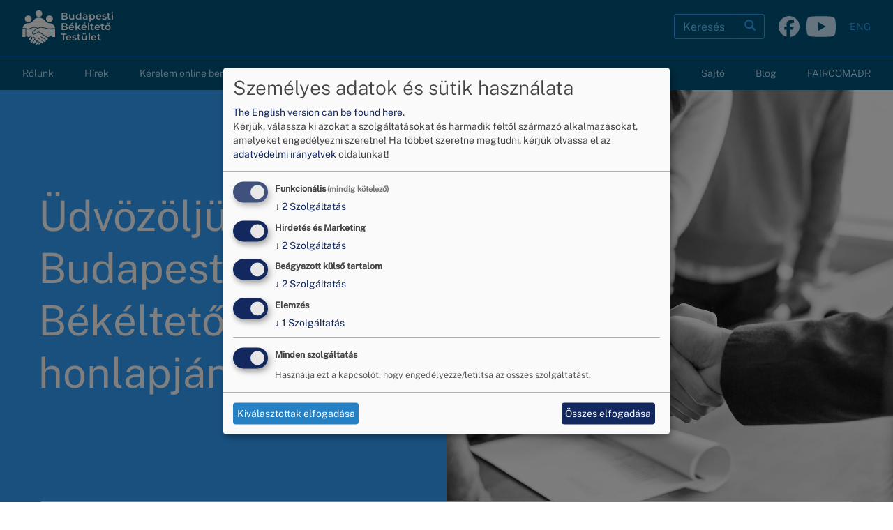

--- FILE ---
content_type: text/html; charset=UTF-8
request_url: https://bekeltet.bkik.hu/?page=5
body_size: 50613
content:
<!DOCTYPE html>
<html  lang="hu" dir="ltr" prefix="og: https://ogp.me/ns#">
  <head>
    <meta charset="utf-8" />
<link rel="canonical" href="https://bekeltet.bkik.hu/" />
<link rel="shortlink" href="https://bekeltet.bkik.hu/" />
<meta name="msvalidate.01" content="9BC1DD27E784171B07EEA7155D4097BE" />
<meta name="google-site-verification" content="gBRN1G1sklvjoC6ojTM6GItjv1xMznGnXJwljfkGbJ4" />
<meta name="Generator" content="Drupal 10 (https://www.drupal.org)" />
<meta name="MobileOptimized" content="width" />
<meta name="HandheldFriendly" content="true" />
<meta name="viewport" content="width=device-width, initial-scale=1.0" />
<link rel="icon" href="/sites/bekeltet/themes/bekeltet/favicon.ico" type="image/png" />
<link rel="alternate" hreflang="hu" href="https://bekeltet.bkik.hu/" />
<link rel="alternate" hreflang="en" href="https://bekeltet.bkik.hu/en" />

    <title>Üdvözöljük a Budapesti Békéltető Testület honlapján | Budapesti Békéltető Testület</title>
    <link rel="stylesheet" media="all" href="/sites/bekeltet/files/css/css_6Q3v3QoKuUhv9C9l8vn_buLxNySDe6EQhddk2qoFrAY.css?delta=0&amp;language=hu&amp;theme=bekeltet&amp;include=eJxVyFEKhDAMRdENdZolDbF5I8HaSFId3L3ih-jP5XDLBNFu_uVSzEWt0a38c2sdTdI5QOLrwjWLcrXxtRa30RGRpspudPXpj21wV0GKPTpmGjiQNsU_6GqeTdaKA0IzNtw" />
<link rel="stylesheet" media="all" href="/sites/bekeltet/files/css/css_ixecTDk2JOLymaPHvSLaNaThr25if0cng9ry954LgVo.css?delta=1&amp;language=hu&amp;theme=bekeltet&amp;include=eJxVyFEKhDAMRdENdZolDbF5I8HaSFId3L3ih-jP5XDLBNFu_uVSzEWt0a38c2sdTdI5QOLrwjWLcrXxtRa30RGRpspudPXpj21wV0GKPTpmGjiQNsU_6GqeTdaKA0IzNtw" />

    <script type="application/json" data-drupal-selector="drupal-settings-json">{"path":{"baseUrl":"\/","pathPrefix":"","currentPath":"node\/1","currentPathIsAdmin":false,"isFront":true,"currentLanguage":"hu","currentQuery":{"page":"5"}},"pluralDelimiter":"\u0003","suppressDeprecationErrors":true,"ajaxPageState":{"libraries":"eJxtjsEOAiEQQ38ImU_azMIsQYGSYXbVvxf3YIzx0Je26aErYMOUO3V0HKIu3CRmgy4cAjRmNPo4vymaSYtuFkJR987Fx8wFyfOVHy4BqchinChN_OY_o-puhRV08ttf3nc0R3Gjc51qhHXbR2Cb1XOYVFp5iDuy3Aed9BVxL_IC-35S9g","theme":"bekeltet","theme_token":null},"ajaxTrustedUrl":{"\/search\/node":true},"gtag":{"tagId":"G-B7RLNYFHG0","consentMode":true,"otherIds":[],"events":[],"additionalConfigInfo":[]},"gtm":{"tagId":null,"settings":{"data_layer":"dataLayer","include_classes":false,"allowlist_classes":"","blocklist_classes":"","include_environment":false,"environment_id":"","environment_token":""},"tagIds":["GTM-PGFFSSJT"]},"klaro":{"config":{"elementId":"klaro","storageMethod":"cookie","cookieName":"klaro","cookieExpiresAfterDays":180,"cookieDomain":"","groupByPurpose":true,"acceptAll":true,"hideDeclineAll":true,"hideLearnMore":true,"learnMoreAsButton":false,"additionalClass":" hide-consent-dialog-title klaro-theme-bekeltet","disablePoweredBy":true,"htmlTexts":true,"autoFocus":true,"mustConsent":true,"privacyPolicy":"\/sites\/bekeltet\/files\/adatkezelesi_tajekoztato_BBT.pdf","lang":"hu","services":[{"name":"cms","default":true,"title":"Funkcion\u00e1lis","description":"Adatok t\u00e1rol\u00e1sa (pl. a felhaszn\u00e1l\u00f3i munkamenethez tartoz\u00f3 cookie) az \u00d6n b\u00f6ng\u00e9sz\u0151j\u00e9ben (a weboldal haszn\u00e1lat\u00e1hoz sz\u00fcks\u00e9ges). - \u003Ca href=\u0022\/sites\/bekeltet\/files\/adatkezelesi_tajekoztato_BBT.pdf\u0022 target=\u0022_blank\u0022\u003EAdatkezel\u00e9si T\u00e1j\u00e9koztat\u00f3\u003C\/a\u003E","purposes":["cms"],"callbackCode":"","cookies":[["^[SESS|SSESS]","",""]],"required":true,"optOut":false,"onlyOnce":false,"contextualConsentOnly":false,"contextualConsentText":"","wrapperIdentifier":[],"translations":{"hu":{"title":"Funkcion\u00e1lis"}}},{"name":"fbp","default":true,"title":"Facebook Pixels","description":"L\u00e1togat\u00f3i viselked\u00e9s k\u00f6vet\u00e9se \u00e9s hirdet\u00e9sek teljes\u00edtm\u00e9ny\u00e9nek m\u00e9r\u00e9se. - \u003Ca href=\u0022https:\/\/www.facebook.com\/privacy\/policy\/\u0022 target=\u0022_blank\u0022\u003EAdatkezel\u00e9si T\u00e1j\u00e9koztat\u00f3\u003C\/a\u003E - \u003Ca href=\u0022https:\/\/www.facebook.com\/business\/tools\/meta-pixel\u0022 target=\u0022_blank\u0022\u003EInfo\u003C\/a\u003E","purposes":["advertising"],"callbackCode":"function fbpConsentGranted() {\r\n  !function(f,b,e,v,n,t,s)\r\n  {if(f.fbq)return;n=f.fbq=function(){n.callMethod?\r\n  n.callMethod.apply(n,arguments):n.queue.push(arguments)};\r\n  if(!f._fbq)f._fbq=n;n.push=n;n.loaded=!0;n.version=\u00272.0\u0027;\r\n  n.queue=[];t=b.createElement(e);t.async=!0;\r\n  t.src=v;s=b.getElementsByTagName(e)[0];\r\n  s.parentNode.insertBefore(t,s)}(window,document,\u0027script\u0027,\r\n  \u0027https:\/\/connect.facebook.net\/en_US\/fbevents.js\u0027);\r\n  fbq(\u0027init\u0027, \u00271371420110303856\u0027); \r\n  fbq(\u0027track\u0027, \u0027PageView\u0027);\r\n}\r\n\r\nfunction fbpConsentRevoked() {\r\n  document.cookie = \u0022_fbp=; expires=Thu, 01 Jan 1970 00:00:01 GMT;\u0022;\r\n}\r\n\r\nif (consent == true) {\r\n  fbpConsentGranted();\r\n} else {\r\n  fbpConsentRevoked();\r\n}","cookies":[["^_fbp$","",""]],"required":false,"optOut":false,"onlyOnce":false,"contextualConsentOnly":false,"contextualConsentText":"","wrapperIdentifier":[],"translations":{"hu":{"title":"Facebook Pixels"}}},{"name":"klaro","default":true,"title":"Hozz\u00e1j\u00e1rul\u00e1s kezel\u0151","description":"S\u00fcti \u0026 Hozz\u00e1j\u00e1rul\u00e1s kezel\u0151 elmenti a b\u00f6ng\u00e9sz\u0151ben a hozz\u00e1j\u00e1rul\u00e1s \u00e1llapot\u00e1t. - \u003Ca href=\u0022https:\/\/github.com\/klaro-org\/klaro-js\/blob\/master\/README.md\u0022 target=\u0022_blank\u0022\u003EInfo\u003C\/a\u003E","purposes":["cms"],"callbackCode":"","cookies":[["klaro","",""]],"required":true,"optOut":false,"onlyOnce":false,"contextualConsentOnly":false,"contextualConsentText":"","wrapperIdentifier":[],"translations":{"hu":{"title":"Hozz\u00e1j\u00e1rul\u00e1s kezel\u0151"}}},{"name":"vimeo","default":true,"title":"Vimeo","description":"A Vimeo a Vimeo, LLC (USA) vide\u00f3megoszt\u00f3 platformja.  - \u003Ca href=\u0022https:\/\/vimeo.com\/privacy\u0022 target=\u0022_blank\u0022\u003EAdatkezel\u00e9si T\u00e1j\u00e9koztat\u00f3\u003C\/a\u003E - \u003Ca href=\u0022https:\/\/vimeo.com\/\u0022 target=\u0022_blank\u0022\u003EInfo\u003C\/a\u003E","purposes":["external_content"],"callbackCode":"","cookies":[],"required":false,"optOut":false,"onlyOnce":false,"contextualConsentOnly":false,"contextualConsentText":"","wrapperIdentifier":[],"translations":{"hu":{"title":"Vimeo"}}},{"name":"youtube","default":true,"title":"YouTube","description":"A YouTube a Google tulajdon\u00e1ban l\u00e9v\u0151 online vide\u00f3megoszt\u00f3 platform. - \u003Ca href=\u0022https:\/\/www.youtube.com\/howyoutubeworks\/our-commitments\/protecting-user-data\/\u0022 target=\u0022_blank\u0022\u003EAdatkezel\u00e9si T\u00e1j\u00e9koztat\u00f3\u003C\/a\u003E - \u003Ca href=\u0022https:\/\/www.youtube.com\/\u0022 target=\u0022_blank\u0022\u003EInfo\u003C\/a\u003E","purposes":["external_content"],"callbackCode":"function allConsentGranted() {\r\n  if (typeof gtag === \u0022function\u0022) {\r\n    gtag(\u0027consent\u0027, \u0027update\u0027, {\r\n\/\/      \u0027ad_user_data\u0027: \u0027granted\u0027,\r\n\/\/      \u0027ad_personalization\u0027: \u0027granted\u0027,\r\n\/\/      \u0027ad_storage\u0027: \u0027granted\u0027,\r\n      \u0027analytics_storage\u0027: \u0027granted\u0027\r\n    });\r\n  } else {\r\n    setTimeout(allConsentGranted, 100);\r\n  }\r\n}\r\n\r\nfunction allConsentRevoked() {\r\n  if (typeof gtag === \u0022function\u0022) {\r\n    gtag(\u0027consent\u0027, \u0027update\u0027, {\r\n\/\/      \u0027ad_user_data\u0027: \u0027denied\u0027,\r\n\/\/      \u0027ad_personalization\u0027: \u0027denied\u0027,\r\n\/\/      \u0027ad_storage\u0027: \u0027denied\u0027,\r\n      \u0027analytics_storage\u0027: \u0027denied\u0027\r\n    });\r\n  } else {\r\n    setTimeout(allConsentRevoked, 100);\r\n  }\r\n}\r\n\r\nif (consent == true) {\r\n  allConsentGranted();\r\n} else {\r\n  allConsentRevoked();\r\n}","cookies":[["^_ga(_.*)?","",""]],"required":false,"optOut":false,"onlyOnce":false,"contextualConsentOnly":false,"contextualConsentText":"","wrapperIdentifier":[],"translations":{"hu":{"title":"YouTube"}}},{"name":"ga","default":true,"title":"Google Analytics","description":"Szolg\u00e1ltat\u00e1sk\u00e9nt k\u00f6veti nyomon a weboldal online l\u00e1togat\u00e1sait. - \u003Ca href=\u0022https:\/\/policies.google.com\/privacy\u0022 target=\u0022_blank\u0022\u003EAdatkezel\u00e9si T\u00e1j\u00e9koztat\u00f3\u003C\/a\u003E - \u003Ca href=\u0022https:\/\/marketingplatform.google.com\/intl\/de\/about\/analytics\/\u0022 target=\u0022_blank\u0022\u003EInfo\u003C\/a\u003E","purposes":["analytics"],"callbackCode":"function gaConsentGranted() {\r\n  if (typeof gtag === \u0022function\u0022) {\r\n    gtag(\u0027consent\u0027, \u0027update\u0027, {\r\n\/\/      \u0027ad_user_data\u0027: \u0027granted\u0027,\r\n\/\/      \u0027ad_personalization\u0027: \u0027granted\u0027,\r\n\/\/      \u0027ad_storage\u0027: \u0027granted\u0027,\r\n      \u0027analytics_storage\u0027: \u0027granted\u0027\r\n    });\r\n  } else {\r\n    setTimeout(gaConsentGranted, 100);\r\n  }\r\n}\r\n\r\nfunction gaConsentRevoked() {\r\n  if (typeof gtag === \u0022function\u0022) {\r\n    gtag(\u0027consent\u0027, \u0027update\u0027, {\r\n\/\/      \u0027ad_user_data\u0027: \u0027denied\u0027,\r\n\/\/      \u0027ad_personalization\u0027: \u0027denied\u0027,\r\n\/\/      \u0027ad_storage\u0027: \u0027denied\u0027,\r\n      \u0027analytics_storage\u0027: \u0027denied\u0027\r\n    });\r\n  } else {\r\n    setTimeout(gaConsentRevoked, 100);\r\n  }\r\n}\r\n\r\nif (consent == true) {\r\n  gaConsentGranted();\r\n} else {\r\n  gaConsentRevoked();\r\n}","cookies":[["^_ga(_.*)?","",""],["^_gid","",""],["^IDE","",""]],"required":false,"optOut":false,"onlyOnce":false,"contextualConsentOnly":false,"contextualConsentText":"","wrapperIdentifier":[],"translations":{"hu":{"title":"Google Analytics"}}},{"name":"gtm","default":true,"title":"Google Tag Manager","description":"Kezeli \u00e9s haszn\u00e1lja a marketingc\u00edmk\u00e9ket. - \u003Ca href=\u0022https:\/\/policies.google.com\/privacy\u0022 target=\u0022_blank\u0022\u003EAdatkezel\u00e9si T\u00e1j\u00e9koztat\u00f3\u003C\/a\u003E - \u003Ca href=\u0022https:\/\/marketingplatform.google.com\/intl\/de\/about\/tag-manager\/\u0022 target=\u0022_blank\u0022\u003EInfo\u003C\/a\u003E","purposes":["advertising"],"callbackCode":"function gtmConsentGranted() {\r\n  if (typeof gtag === \u0022function\u0022) {\r\n    gtag(\u0027consent\u0027, \u0027update\u0027, {\r\n      \u0027ad_user_data\u0027: \u0027granted\u0027,\r\n      \u0027ad_personalization\u0027: \u0027granted\u0027,\r\n      \u0027ad_storage\u0027: \u0027granted\u0027,\r\n\/\/      \u0027analytics_storage\u0027: \u0027granted\u0027\r\n    });\r\n  } else {\r\n    setTimeout(gtmConsentGranted, 100);\r\n  }\r\n}\r\n\r\nfunction gtmConsentRevoked() {\r\n  if (typeof gtag === \u0022function\u0022) {\r\n    gtag(\u0027consent\u0027, \u0027update\u0027, {\r\n      \u0027ad_user_data\u0027: \u0027denied\u0027,\r\n      \u0027ad_personalization\u0027: \u0027denied\u0027,\r\n      \u0027ad_storage\u0027: \u0027denied\u0027,\r\n\/\/      \u0027analytics_storage\u0027: \u0027denied\u0027\r\n    });\r\n  } else {\r\n    setTimeout(gtmConsentRevoked, 100);\r\n  }\r\n}\r\n\r\nif (consent == true) {\r\n  gtmConsentGranted();\r\n} else {\r\n  gtmConsentRevoked();\r\n}","cookies":[["^_gcl_au$","",""]],"required":false,"optOut":false,"onlyOnce":false,"contextualConsentOnly":false,"contextualConsentText":"","wrapperIdentifier":[],"translations":{"hu":{"title":"Google Tag Manager"}}}],"translations":{"hu":{"consentModal":{"title":"Szem\u00e9lyes adatok \u00e9s s\u00fctik haszn\u00e1lata","description":"\u003Ca href=\u0022\/en\u0022\u003EThe English version can be found here.\u003C\/a\u003E\u003Cbr\u003E\r\nK\u00e9rj\u00fck, v\u00e1lassza ki azokat a szolg\u00e1ltat\u00e1sokat \u00e9s harmadik f\u00e9lt\u0151l sz\u00e1rmaz\u00f3 alkalmaz\u00e1sokat, amelyeket enged\u00e9lyezni szeretne!","privacyPolicy":{"name":"adatv\u00e9delmi ir\u00e1nyelvek","text":"Ha t\u00f6bbet szeretne megtudni, k\u00e9rj\u00fck olvassa el az {privacyPolicy} oldalunkat!"}},"consentNotice":{"title":"Use of personal data and cookies","changeDescription":"A legut\u00f3bbi l\u00e1togat\u00e1sa \u00f3ta v\u00e1ltoz\u00e1sok t\u00f6rt\u00e9ntek, k\u00e9rj\u00fck, friss\u00edtse beleegyez\u00e9s\u00e9t.","description":"S\u00fctiket haszn\u00e1lunk \u00e9s szem\u00e9lyes adatokat dolgozunk fel a k\u00f6vetkez\u0151 c\u00e9lokra: {purposes}.","learnMore":"Testreszab\u00e1s","privacyPolicy":{"name":"adatv\u00e9delmi ir\u00e1nyelvek"}},"ok":"Elfogad\u00e1s","save":"Ment\u00e9s","decline":"Elutas\u00edt\u00e1s","close":"Bez\u00e1r","acceptAll":"\u00d6sszes elfogad\u00e1sa","acceptSelected":"Kiv\u00e1lasztottak elfogad\u00e1sa","service":{"disableAll":{"title":"Minden szolg\u00e1ltat\u00e1s","description":"Haszn\u00e1lja ezt a kapcsol\u00f3t, hogy enged\u00e9lyezze\/letiltsa az \u00f6sszes szolg\u00e1ltat\u00e1st."},"optOut":{"title":"(visszavon\u00e1s)","description":"Ez a szolg\u00e1ltat\u00e1s alap\u00e9rtelmez\u00e9s szerint be van t\u00f6ltve (visszavon\u00e1s lehets\u00e9ges)."},"required":{"title":"(mindig k\u00f6telez\u0151)","description":"Ez a szolg\u00e1ltat\u00e1s mindig k\u00f6telez\u0151."},"purposes":"C\u00e9lok","purpose":"C\u00e9l"},"contextualConsent":{"acceptAlways":"Mindig","acceptOnce":"Igen (csak egyszer)","description":"Bet\u00f6lti a(z) {title} \u00e1ltal biztos\u00edtott k\u00fcls\u0151 tartalmat?"},"poweredBy":"Powered by Klaro!","purposeItem":{"service":"Szolg\u00e1ltat\u00e1s","services":"Szolg\u00e1ltat\u00e1s"},"privacyPolicy":{"name":"adatv\u00e9delmi ir\u00e1nyelvek","text":"Ha t\u00f6bbet szeretne megtudni, k\u00e9rj\u00fck olvassa el az {privacyPolicy} oldalunkat!"},"purposes":{"cms":{"title":"Funkcion\u00e1lis","description":""},"advertising":{"title":"Hirdet\u00e9s \u00e9s Marketing","description":""},"analytics":{"title":"Elemz\u00e9s","description":""},"livechat":{"title":"\u00c9l\u0151 chat","description":""},"security":{"title":"Biztons\u00e1g","description":""},"styling":{"title":"St\u00edlus","description":""},"external_content":{"title":"Be\u00e1gyazott k\u00fcls\u0151 tartalom","description":""}}}},"showNoticeTitle":true,"styling":{"theme":["light"]}},"dialog_mode":"manager","show_toggle_button":false,"toggle_button_icon":null,"show_close_button":false,"exclude_urls":[],"disable_urls":[]},"ckeditorAccordion":{"accordionStyle":{"collapseAll":1,"keepRowsOpen":0,"animateAccordionOpenAndClose":1,"openTabsWithHash":1}},"bootstrap":{"forms_has_error_value_toggle":1,"modal_animation":1,"modal_backdrop":"true","modal_focus_input":1,"modal_keyboard":1,"modal_select_text":1,"modal_show":1,"modal_size":"","popover_enabled":1,"popover_animation":1,"popover_auto_close":1,"popover_container":"body","popover_content":"","popover_delay":"0","popover_html":0,"popover_placement":"right","popover_selector":"","popover_title":"","popover_trigger":"click"},"user":{"uid":0,"permissionsHash":"ea2e27717292456cd239e0c7dbb3b1b4a02863df6ff46273ee64d24b0a9236ae"}}</script>
<script src="/sites/bekeltet/files/js/js_ypzk9LV7Hinlg7qqO3qRxDBF_G_p8n_SP5UT03n18iU.js?scope=header&amp;delta=0&amp;language=hu&amp;theme=bekeltet&amp;include=eJxtikEOwyAMBD9k4SdFDjgWDWGRcao-v6iHHqoedrSz2h2IGS6DBwae6pRPLTXgm-QMLxWdvy0djh7aC61Bufg9pKVSpcGSPORFBljTLcTYFn79z-mis4mDP6Q55FrpjP24Z5bQNythPtY"></script>
<script src="/modules/contrib/klaro/js/klaro_placeholder.js" data-type="text/javascript" type="text/plain" data-name="gtm" data-src="/modules/contrib/google_tag/js/gtag.js?t8leh8"></script>
<script src="/modules/contrib/klaro/js/klaro_placeholder.js" data-type="text/javascript" type="text/plain" data-name="gtm" data-src="/modules/contrib/google_tag/js/gtm.js?t8leh8"></script>
<script src="/libraries/klaro/dist/klaro-no-translations-no-css.js?t8leh8" defer id="klaro-js"></script>

  </head>
  <body class="node-1 path-frontpage page-node-type-page has-glyphicons">
    <a href="#main-content" class="visually-hidden focusable skip-link">
      Ugrás a tartalomra
    </a>
    <noscript><iframe src="https://www.googletagmanager.com/ns.html?id=GTM-PGFFSSJT"
                  height="0" width="0" style="display:none;visibility:hidden"></iframe></noscript>

      <div class="dialog-off-canvas-main-canvas" data-off-canvas-main-canvas>
              <header class="navbar navbar-default" id="navbar" role="banner">
      <div class="navbar-header">
        <div class="container">
            <div class="region region-navigation">
      <div class="branding">
      <a class="logo navbar-btn pull-left" href="/" title="Címlap" rel="home">
      <img src="/sites/bekeltet/themes/bekeltet/logo.svg" alt="Címlap" />
    </a>
        <a class="name navbar-brand" href="/" title="Címlap" rel="home">Budapesti Békéltető Testület</a>
      </div>
<section class="language-switcher-language-url navbar-right hidden-xs block block-language block-language-blocklanguage-interface clearfix" id="block-language-selector" role="navigation">
  
    

      <ul class="links"><li hreflang="hu" data-drupal-link-query="{&quot;page&quot;:&quot;5&quot;}" data-drupal-link-system-path="&lt;front&gt;" class="hu is-active" aria-current="page"><a href="/?page=5" class="language-link is-active" hreflang="hu" data-drupal-link-query="{&quot;page&quot;:&quot;5&quot;}" data-drupal-link-system-path="&lt;front&gt;" aria-current="page">HUN</a></li><li hreflang="en" data-drupal-link-query="{&quot;page&quot;:&quot;5&quot;}" data-drupal-link-system-path="&lt;front&gt;" class="en"><a href="/en?page=5" class="language-link" hreflang="en" data-drupal-link-query="{&quot;page&quot;:&quot;5&quot;}" data-drupal-link-system-path="&lt;front&gt;">ENG</a></li></ul>
  </section>

<section id="block-bekeltet-social" class="social-icons navbar-right hidden-xs block block-simple-block block-simple-blocksocial clearfix">
  
    

      <a href="https://www.facebook.com/bekeltetotestulet.budapesti.3" target="_blank" title="Budapesti Békéltető Testület facebook oldala"><svg class="social-icon facebook" viewBox="0 0 36 36" height="30" width="30"><path class="social-icon-background" fill="currentColor" d="M20.181 35.87C29.094 34.791 36 27.202 36 18c0-9.941-8.059-18-18-18S0 8.059 0 18c0 8.442 5.811 15.526 13.652 17.471L14 34h5.5l.681 1.87Z" /><path fill="#00547c" d="M13.651 35.471v-11.97H9.936V18h3.715v-2.37c0-6.127 2.772-8.964 8.784-8.964 1.138 0 3.103.223 3.91.446v4.983c-.425-.043-1.167-.065-2.081-.065-2.952 0-4.09 1.116-4.09 4.025V18h5.883l-1.008 5.5h-4.867v12.37a18.183 18.183 0 0 1-6.53-.399Z" /></svg></a><a href="https://www.youtube.com/@budapestibekeltetotestulet/videos" target="_blank" title="Budapesti Békéltető Testület YouTube csatornája"><svg class="social-icon youtube" viewBox="0 0 512 360.726" width="42" height="30"><path class="social-icon-background" fill="currentColor" d="M456.035 10.769c22.031 5.926 39.377 23.386 45.265 45.56C512 96.516 512 180.363 512 180.363s0 83.846-10.7 124.037c-5.888 22.17-23.234 39.631-45.265 45.559-39.928 10.767-200.034 10.767-200.034 10.767s-160.107 0-200.035-10.767C33.937 344.031 16.587 326.57 10.7 304.4 0 264.209 0 180.363 0 180.363S0 96.516 10.7 56.329c5.887-22.174 23.237-39.634 45.266-45.56C95.894 0 256.001 0 256.001 0s160.106 0 200.034 10.769zm-252.398 245.72l133.818-76.122-133.818-76.131v152.253z" /></svg></a>
  </section>

<div class="search-block-form hidden-xs navbar-right block block-search block-search-form-block" data-drupal-selector="search-block-form" id="block-search-desktop" role="search">
  
    
      <form action="/search/node" method="get" id="search-block-form" accept-charset="UTF-8">
  <div class="form-item js-form-item form-type-search js-form-type-search form-item-keys js-form-item-keys form-no-label form-group">
      <label for="edit-keys" class="control-label sr-only">Keresés</label>
  
  
  <div class="input-group"><input title="A keresendő kifejezések megadása." data-drupal-selector="edit-keys" class="form-search form-control" placeholder="Keresés" type="search" id="edit-keys" name="keys" value="" size="15" maxlength="128" /><span class="input-group-btn"><button type="submit" value="Keresés" class="button js-form-submit form-submit btn-primary btn icon-only"><span class="sr-only">Keresés</span><span class="icon glyphicon glyphicon-search" aria-hidden="true"></span></button></span></div>

  
  
      <div id="edit-keys--description" class="description help-block">
      A keresendő kifejezések megadása.
    </div>
  </div>
<div class="form-actions form-group js-form-wrapper form-wrapper" data-drupal-selector="edit-actions" id="edit-actions"></div>

</form>

  </div>

  </div>

                                <button type="button" class="navbar-toggle" data-toggle="collapse" data-target="#navbar-collapse">
              <span class="sr-only">Navigáció átkapcsolása</span>
              <span class="icon-bar"></span>
              <span class="icon-bar"></span>
              <span class="icon-bar"></span>
            </button>
                  </div>
      </div>

                          <div id="navbar-collapse" class="navbar-collapse collapse">
            <div class="container">
                <div class="region region-navigation-collapsible">
    <nav role="navigation" aria-labelledby="block-bekeltet-main-menu-menu" id="block-bekeltet-main-menu">
            
  <h2 class="visually-hidden" id="block-bekeltet-main-menu-menu">Fő navigáció</h2>
  

        
      <ul class="menu menu--main nav navbar-nav">
                      <li class="expanded dropdown first">
                                                                    <a href="/" class="dropdown-toggle" data-toggle="dropdown" data-drupal-link-system-path="&lt;front&gt;">Rólunk <span class="caret"></span></a>
                        <ul class="dropdown-menu">
                      <li class="first">
                                        <a href="/rolunk/testuletrol" data-drupal-link-system-path="node/919">A testületről</a>
              </li>
                      <li class="last">
                                        <a href="/rolunk/testulet-tagjai" data-drupal-link-system-path="node/14">A testület tagjai</a>
              </li>
        </ul>
  
              </li>
                      <li>
                                        <a href="/hirek" data-drupal-link-system-path="hirek">Hírek</a>
              </li>
                      <li>
                                        <a href="/urlap/kerelem-online-benyujtasa" data-drupal-link-system-path="webform/kerelem">Kérelem online benyújtása</a>
              </li>
                      <li class="expanded dropdown">
                                                                    <a href="/tajekoztato-bekelteto-eljarasrol" class="dropdown-toggle" data-toggle="dropdown" data-drupal-link-system-path="node/920">Tájékoztató a békéltető eljárásról <span class="caret"></span></a>
                        <ul class="dropdown-menu">
                      <li class="first">
                                        <a href="/tajekoztato-bekelteto-eljarasrol/bekeltetes-ugymenete" data-drupal-link-system-path="node/1206">A békéltetés ügymenete</a>
              </li>
                      <li>
                                        <a href="/tajekoztato-bekelteto-eljarasrol/meghallgatasok" data-drupal-link-system-path="node/8">A meghallgatás menete</a>
              </li>
                      <li>
                                        <a href="/vallalkozasoknak" data-drupal-link-system-path="node/5">Vállalkozásoknak</a>
              </li>
                      <li>
                                        <a href="/tajekoztato-bekelteto-eljarasrol/ajanlast-nem-teljesito-vallalkozasok" data-drupal-link-system-path="node/921">Ajánlást nem teljesítő vállalkozások</a>
              </li>
                      <li>
                                        <a href="/tajekoztato-bekelteto-eljarasrol/nem-egyuttmukodo-vallalkozasok" data-drupal-link-system-path="node/929">Nem együttműködő vállalkozások</a>
              </li>
                      <li>
                                        <a href="/tajekoztato-bekelteto-eljarasrol/ajanlasok" data-drupal-link-system-path="node/6">Általános alávetési nyilatkozatot tett vállalkozások</a>
              </li>
                      <li class="expanded dropdown last">
                                        <a href="/tajekoztato-bekelteto-eljarasrol/pozitiv-lista" data-drupal-link-system-path="node/922">Pozitív lista</a>
                        <ul class="dropdown-menu">
                      <li class="first">
                                        <a href="/tajekoztato-bekelteto-eljarasrol-pozitiv-lista/egyezseget-koto-vallalkozasok" data-drupal-link-system-path="node/930">Egyezséget kötő vállalkozások</a>
              </li>
                      <li class="last">
                                        <a href="/tajekoztato-bekelteto-eljarasrol-pozitiv-lista/ajanlast-teljesito-vallalkozasok" data-drupal-link-system-path="node/923">Ajánlást teljesítő vállalkozások</a>
              </li>
        </ul>
  
              </li>
        </ul>
  
              </li>
                      <li class="expanded dropdown">
                                                                    <a href="/dokumentumok" class="dropdown-toggle" data-toggle="dropdown" data-drupal-link-system-path="node/925">Dokumentumok <span class="caret"></span></a>
                        <ul class="dropdown-menu">
                      <li class="first">
                                        <a href="/dokumentumok/kerelem-formanyomtatvany" data-drupal-link-system-path="node/932">Kérelem formanyomtatvány</a>
              </li>
                      <li>
                                        <a href="/dokumentumok/beszamolok" data-drupal-link-system-path="node/960">Beszámolók</a>
              </li>
                      <li>
                                        <a href="/jogszabalyok" data-drupal-link-system-path="node/4">Jogszabályok</a>
              </li>
                      <li class="last">
                                        <a href="/kezbesitesi-velelem-beallta" data-drupal-link-system-path="node/2">Kézbesítési vélelem beállta</a>
              </li>
        </ul>
  
              </li>
                      <li>
                                        <a href="/gyakori-kerdesek-valaszok" data-drupal-link-system-path="node/7">GYIK</a>
              </li>
                      <li>
                                        <a href="/elerhetosegek" data-drupal-link-system-path="node/9">Kapcsolat</a>
              </li>
                      <li>
                                        <a href="/sajto" data-drupal-link-system-path="node/924">Sajtó</a>
              </li>
                      <li>
                                        <a href="/blog" data-drupal-link-system-path="blog">Blog</a>
              </li>
                      <li class="last">
                                        <a href="/faircomadr" data-drupal-link-system-path="faircomadr">FAIRCOMADR</a>
              </li>
        </ul>
  

  </nav>
<div class="search-block-form visible-xs block block-search block-search-form-block" data-drupal-selector="search-block-form-2" id="block-search-mobile" role="search">
  
    
      <form action="/search/node" method="get" id="search-block-form--2" accept-charset="UTF-8">
  <div class="form-item js-form-item form-type-search js-form-type-search form-item-keys js-form-item-keys form-no-label form-group">
      <label for="edit-keys--2" class="control-label sr-only">Keresés</label>
  
  
  <div class="input-group"><input title="A keresendő kifejezések megadása." data-drupal-selector="edit-keys" class="form-search form-control" placeholder="Keresés" type="search" id="edit-keys--2" name="keys" value="" size="15" maxlength="128" /><span class="input-group-btn"><button type="submit" value="Keresés" class="button js-form-submit form-submit btn-primary btn icon-only"><span class="sr-only">Keresés</span><span class="icon glyphicon glyphicon-search" aria-hidden="true"></span></button></span></div>

  
  
      <div id="edit-keys--2--description" class="description help-block">
      A keresendő kifejezések megadása.
    </div>
  </div>
<div class="form-actions form-group js-form-wrapper form-wrapper" data-drupal-selector="edit-actions" id="edit-actions--2"></div>

</form>

  </div>
<section id="block-bekeltet-social-mobile" class="visible-xs social-icons block block-simple-block block-simple-blocksocial clearfix">
  
    

      <a href="https://www.facebook.com/bekeltetotestulet.budapesti.3" target="_blank" title="Budapesti Békéltető Testület facebook oldala"><svg class="social-icon facebook" viewBox="0 0 36 36" height="30" width="30"><path class="social-icon-background" fill="currentColor" d="M20.181 35.87C29.094 34.791 36 27.202 36 18c0-9.941-8.059-18-18-18S0 8.059 0 18c0 8.442 5.811 15.526 13.652 17.471L14 34h5.5l.681 1.87Z" /><path fill="#00547c" d="M13.651 35.471v-11.97H9.936V18h3.715v-2.37c0-6.127 2.772-8.964 8.784-8.964 1.138 0 3.103.223 3.91.446v4.983c-.425-.043-1.167-.065-2.081-.065-2.952 0-4.09 1.116-4.09 4.025V18h5.883l-1.008 5.5h-4.867v12.37a18.183 18.183 0 0 1-6.53-.399Z" /></svg></a><a href="https://www.youtube.com/@budapestibekeltetotestulet/videos" target="_blank" title="Budapesti Békéltető Testület YouTube csatornája"><svg class="social-icon youtube" viewBox="0 0 512 360.726" width="42" height="30"><path class="social-icon-background" fill="currentColor" d="M456.035 10.769c22.031 5.926 39.377 23.386 45.265 45.56C512 96.516 512 180.363 512 180.363s0 83.846-10.7 124.037c-5.888 22.17-23.234 39.631-45.265 45.559-39.928 10.767-200.034 10.767-200.034 10.767s-160.107 0-200.035-10.767C33.937 344.031 16.587 326.57 10.7 304.4 0 264.209 0 180.363 0 180.363S0 96.516 10.7 56.329c5.887-22.174 23.237-39.634 45.266-45.56C95.894 0 256.001 0 256.001 0s160.106 0 200.034 10.769zm-252.398 245.72l133.818-76.122-133.818-76.131v152.253z" /></svg></a>
  </section>

<section class="language-switcher-language-url visible-xs block block-language block-language-blocklanguage-interface clearfix" id="block-language-selector-mobile" role="navigation">
  
    

      <ul class="links"><li hreflang="hu" data-drupal-link-query="{&quot;page&quot;:&quot;5&quot;}" data-drupal-link-system-path="&lt;front&gt;" class="hu is-active" aria-current="page"><a href="/?page=5" class="language-link is-active" hreflang="hu" data-drupal-link-query="{&quot;page&quot;:&quot;5&quot;}" data-drupal-link-system-path="&lt;front&gt;" aria-current="page">HUN</a></li><li hreflang="en" data-drupal-link-query="{&quot;page&quot;:&quot;5&quot;}" data-drupal-link-system-path="&lt;front&gt;" class="en"><a href="/en?page=5" class="language-link" hreflang="en" data-drupal-link-query="{&quot;page&quot;:&quot;5&quot;}" data-drupal-link-system-path="&lt;front&gt;">ENG</a></li></ul>
  </section>


  </div>

            </div>
          </div>
              </div>
    </header>
  
      <div class="hero">
      <div class="container">
        <div class="row">
          <div class="frontpage--hero-background hidden-xs"></div>
          <div class="frontpage--hero-left hidden-xs col-sm-6">
              <div class="region region-hero">
        <h1 class="page-header">
<span>Üdvözöljük a Budapesti Békéltető Testület honlapján</span>
</h1>


  </div>

          </div>
          <div class="frontpage--hero-right hidden-xs col-sm-6">
          </div>
          <div class="frontpage--hero-mobile visible-xs">
              <div class="region region-hero">
        <h1 class="page-header">
<span>Üdvözöljük a Budapesti Békéltető Testület honlapján</span>
</h1>


  </div>

          </div>
        </div>
      </div>
    </div>
  
  <div role="main" class="main-container container js-quickedit-main-content">
    <div class="row">

            
            
                  <section class="col-sm-12">

                                      <div class="highlighted">  <div class="region region-highlighted">
    <div data-drupal-messages-fallback class="hidden"></div>

  </div>
</div>
                  
                
                          <a id="main-content"></a>
            <div class="region region-content">
      
<article class="page full clearfix">

  
    

  
  <div class="content">
    
            <div class="field field--name-body field--type-text-with-summary field--label-hidden field--item"><div class="row">
<div class="col-xs-12 col-sm-6">
<h2>Mivel foglalkozik a Budapesti Békéltető Testület?</h2>

<p>A Budapesti Békéltető Testület segít, mint egy <strong>alternatív vitarendezési fórum</strong>, a <strong>fogyasztóknak és a vállalkozásoknak</strong> fogyasztói jogvitájuk <strong>bíróságon kívüli</strong> rendezésében. A Testület fő célja, hogy a fogyasztói jogvita rendezése céljából <strong>egyezséget hozzon létre</strong> a felek között. Amennyiben ez nem sikerül, akkor az ügyben <strong>döntést hoz</strong>, amely <strong>ajánlás vagy kötelezés,</strong> ha a fogyasztói kérelem <em><strong>megalapozott,</strong></em> és <strong>elutasítást,</strong> ha a fogyasztói kérelem <em><strong>megalapozatlannak</strong></em> bizonyult. Fontos hangsúlyozni, hogy a békéltető testületi eljárás <strong>ingyenes,</strong> <strong>gyors</strong> és <strong>egyszerű</strong> az igénybevétele.</p>
</div>

<div class="hidden-xs col-sm-1">&nbsp;</div>

<div class="col-xs-12 col-sm-5">
<div class="front--card">
<h3>Mivel NEM foglalkozik a Testület?</h3>

<p><strong>Nem</strong> tartozik a hatáskörünkbe a Magyar Nemzeti Bank által felügyelt tevékenységet folytató szervezeteknek a pénzügyi szolgáltatási tevékenységével kapcsolatban felmerülő viták, mint például a bankokkal, biztosítókkal szembeni kifogások. Ezen ügyekben a Pénzügyi Békéltető Testülethez kell fordulni,</p>

<p><a href="https://www.mnb.hu/bekeltetes/">https://www.mnb.hu/bekeltetes/</a></p>
</div>
</div>
</div>
</div>
      
  </div>

</article>

<section class="views-element-container block block-views block-views-blocknews-block-1 clearfix" id="block-views-block-news-block-1">
  <div class="negative-margin">
    <div class="col col-xs-12 col-sm-6 col-md-4 col-lg-4">
	  <div class="block-content">
        
                  <h2 class="block-title">Legfrissebb híreink</h2>
                

                  <div class="form-group"><div class="view view-news view-id-news view-display-id-block_1 js-view-dom-id-8803fa735072a09420c0b2b6f94f3a848e81ccf684256cbdf5c556069142282e">
  
    
      
      <div class="view-content">
          <div class="views-row"><div class="views-field views-field-nothing"><span class="field-content"><div class="frontpage--news-item">
  <div class="frontpage--news-item--title"><h4><a href="/hirek/unnepi-ugyfelszolgalati-rend" hreflang="hu">Ünnepi ügyfélszolgálati rend</a></h4></div>
  <div class="frontpage--news-item--body"><p>Tisztelt Fogyasztók és Vállalkozások!Tájékoztatjuk Önöket, hogy a Budapesti Békéltető Testület Hivatala 2025. december 22-tól 2026. január 5-ig zárva tart.Megkeresésüket a bekelteto.testulet [at] bkik.hu (bekelteto[dot]testulet[at]bkik[dot]hu) e-mail-címre tudják elküldeni. Leveleikre 2026. január 5. után válaszolunk.&nbsp;Áldott ünnepeket és boldog új évet kívánunk!</p></div>
  <div class="frontpage--news-item--link"><a href="/hirek/unnepi-ugyfelszolgalati-rend"><img src="/sites/bekeltet/themes/bekeltet/images/arrow-right.svg" alt="-&gt;" /></a></div>
</div></span></div></div>
    <div class="views-row"><div class="views-field views-field-nothing"><span class="field-content"><div class="frontpage--news-item">
  <div class="frontpage--news-item--title"><h4><a href="/hirek/budapesti-bekelteto-testulet-nem-egyuttmukodo-vallalkozasok-jegyzeke-2025-januar-15-2025-8" hreflang="hu">Budapesti Békéltető Testület nem együttműködő vállalkozások jegyzéke 2025. január 15. – 2025. december 15-ig.</a></h4></div>
  <div class="frontpage--news-item--body"><p>Fgytv. 36/B. § -a szerint: „A békéltető testület közzéteszi annak a vállalkozásnak a nevét, székhelyét és az eljárással érintett tevékenysége megjelölését, amely a 29. § (8) bekezdése szerinti felszólítás ellenére nem tett az ügy érdemére vonatkozó –a 29. § (8) bekezdésében foglaltaknak megfelelő tartalmú – nyilatkozatot és a kitűzött meghallgatáson nem jelent meg, ilyen módon megakadályozva az egyezség létrehozását.</p></div>
  <div class="frontpage--news-item--link"><a href="/hirek/budapesti-bekelteto-testulet-nem-egyuttmukodo-vallalkozasok-jegyzeke-2025-januar-15-2025-8"><img src="/sites/bekeltet/themes/bekeltet/images/arrow-right.svg" alt="-&gt;" /></a></div>
</div></span></div></div>
    <div class="views-row"><div class="views-field views-field-nothing"><span class="field-content"><div class="frontpage--news-item">
  <div class="frontpage--news-item--title"><h4><a href="/hirek/feketelista-budapesti-bekelteto-testulet-ajanlasait-nem-teljesito-vallalkozasokrol-60" hreflang="hu">Feketelista a Budapesti Békéltető Testület ajánlásait nem teljesítő vállalkozásokról</a></h4></div>
  <div class="frontpage--news-item--body"><p>A fogyasztóvédelmi törvényben meghatározásra került, hogy a békéltető testület nyilvánosságra hozza azokat az ajánlásokat, amelyeket a vállalkozások nem teljesítettek, a fogyasztó adatainak megjelölése nélkül. A Budapesti Békéltető Testület ezúton közzéteszi az érintett, nyilvánosságra hozandó döntéseket.&nbsp;</p></div>
  <div class="frontpage--news-item--link"><a href="/hirek/feketelista-budapesti-bekelteto-testulet-ajanlasait-nem-teljesito-vallalkozasokrol-60"><img src="/sites/bekeltet/themes/bekeltet/images/arrow-right.svg" alt="-&gt;" /></a></div>
</div></span></div></div>

    </div>
  
          </div>
</div>

              </div>
    </div>
  </div>
</section>
<section class="views-element-container block block-views block-views-blockfrontpage-menu-block-1 clearfix" id="block-views-block-frontpage-menu-block-1">
  
    

      <div class="form-group"><div class="view view-frontpage-menu view-id-frontpage_menu view-display-id-block_1 js-view-dom-id-1697e4704d29bef0a121032f858f837dd3771fa5eec5c8f48d3cc2923dd757eb">
  
    
      
      <div class="view-content">
      <div id="views-bootstrap-frontpage-menu-block-1"  class="grid views-view-grid horizontal">
            <div class="row row-1">
                  <div class="col col-xs-12 col-sm-6 col-md-4 col-lg-4 col-1">
            <div class="views-field views-field-nothing"><span class="field-content"><div class="frontpage--menu-card" data-url="/rolunk/testuletrol">
  <div class="frontpage--menu-card--icon">  <img src="/sites/bekeltet/files/image/front-menu-icon/icon-positive-about-us.svg" alt="" class="img-responsive" />

</div>
  <div class="frontpage--menu-card--title"><h3>Rólunk</h3></div>
  <div class="frontpage--menu-card--description"></div>
  <div class="frontpage--menu-card--link"><a href="node/919">Tovább</a></div>
  <a href="/rolunk/testuletrol" class="frontpage--menu-card--link-overlay"></a>
</div></span></div>
          </div>
                      <div class="clearfix visible-xs-block"></div>
          
          
          
                            <div class="col col-xs-12 col-sm-6 col-md-4 col-lg-4 col-2">
            <div class="views-field views-field-nothing"><span class="field-content"><div class="frontpage--menu-card" data-url="/urlap/kerelem-online-benyujtasa">
  <div class="frontpage--menu-card--icon">  <img src="/sites/bekeltet/files/image/front-menu-icon/icon-positive-request.svg" alt="" class="img-responsive" />

</div>
  <div class="frontpage--menu-card--title"><h3>Kérelem</h3></div>
  <div class="frontpage--menu-card--description"><p>Kérelem benyújtása a weboldalon keresztül.</p></div>
  <div class="frontpage--menu-card--link"><a href="/urlap/kerelem-online-benyujtasa">Tovább</a></div>
  <a href="/urlap/kerelem-online-benyujtasa" class="frontpage--menu-card--link-overlay"></a>
</div></span></div>
          </div>
                      <div class="clearfix visible-xs-block"></div>
          
                      <div class="clearfix visible-sm-block"></div>
          
          
                            <div class="col col-xs-12 col-sm-6 col-md-4 col-lg-4 col-3">
            <div class="views-field views-field-nothing"><span class="field-content"><div class="frontpage--menu-card" data-url="/tajekoztato-bekelteto-eljarasrol/meghallgatasok">
  <div class="frontpage--menu-card--icon">  <img src="/sites/bekeltet/files/image/front-menu-icon/icon-positive-information.svg" alt="" class="img-responsive" />

</div>
  <div class="frontpage--menu-card--title"><h3>Tájékoztató a békéltető eljárásról</h3></div>
  <div class="frontpage--menu-card--description"></div>
  <div class="frontpage--menu-card--link"><a href="/node/8">Tovább</a></div>
  <a href="/tajekoztato-bekelteto-eljarasrol/meghallgatasok" class="frontpage--menu-card--link-overlay"></a>
</div></span></div>
          </div>
                      <div class="clearfix visible-xs-block"></div>
          
          
                      <div class="clearfix visible-md-block"></div>
          
                      <div class="clearfix visible-lg-block"></div>
                            <div class="col col-xs-12 col-sm-6 col-md-4 col-lg-4 col-4">
            <div class="views-field views-field-nothing"><span class="field-content"><div class="frontpage--menu-card" data-url="/dokumentumok/letoltheto-dokumentumok">
  <div class="frontpage--menu-card--icon">  <img src="/sites/bekeltet/files/image/front-menu-icon/icon-positive-documents.svg" alt="" class="img-responsive" />

</div>
  <div class="frontpage--menu-card--title"><h3>Dokumentumok</h3></div>
  <div class="frontpage--menu-card--description"></div>
  <div class="frontpage--menu-card--link"><a href="/node/926">Tovább</a></div>
  <a href="/dokumentumok/letoltheto-dokumentumok" class="frontpage--menu-card--link-overlay"></a>
</div></span></div>
          </div>
                      <div class="clearfix visible-xs-block"></div>
          
                      <div class="clearfix visible-sm-block"></div>
          
          
                            <div class="col col-xs-12 col-sm-6 col-md-4 col-lg-4 col-5">
            <div class="views-field views-field-nothing"><span class="field-content"><div class="frontpage--menu-card" data-url="/vallalkozasoknak">
  <div class="frontpage--menu-card--icon">  <img src="/sites/bekeltet/files/image/front-menu-icon/icon-positive-shop.svg" alt="" class="img-responsive" />

</div>
  <div class="frontpage--menu-card--title"><h3>Vállalkozásoknak</h3></div>
  <div class="frontpage--menu-card--description"></div>
  <div class="frontpage--menu-card--link"><a href="node/5">Tovább</a></div>
  <a href="/vallalkozasoknak" class="frontpage--menu-card--link-overlay"></a>
</div></span></div>
          </div>
                      <div class="clearfix visible-xs-block"></div>
          
          
          
                            <div class="col col-xs-12 col-sm-6 col-md-4 col-lg-4 col-6">
            <div class="views-field views-field-nothing"><span class="field-content"><div class="frontpage--menu-card" data-url="/kezbesitesi-velelem-beallta">
  <div class="frontpage--menu-card--icon">  <img src="/sites/bekeltet/files/image/front-menu-icon/icon-positive-report.svg" alt="" loading="lazy" class="img-responsive" />

</div>
  <div class="frontpage--menu-card--title"><h3>Kézbesítési vélelem beállta</h3></div>
  <div class="frontpage--menu-card--description"></div>
  <div class="frontpage--menu-card--link"><a href="/node/2">Tovább</a></div>
  <a href="/kezbesitesi-velelem-beallta" class="frontpage--menu-card--link-overlay"></a>
</div></span></div>
          </div>
                      <div class="clearfix visible-xs-block"></div>
          
                      <div class="clearfix visible-sm-block"></div>
          
                      <div class="clearfix visible-md-block"></div>
          
                      <div class="clearfix visible-lg-block"></div>
                            <div class="col col-xs-12 col-sm-6 col-md-4 col-lg-4 col-7">
            <div class="views-field views-field-nothing"><span class="field-content"><div class="frontpage--menu-card" data-url="/jogszabalyok">
  <div class="frontpage--menu-card--icon">  <img src="/sites/bekeltet/files/image/front-menu-icon/icon-positive-laws.svg" alt="" loading="lazy" class="img-responsive" />

</div>
  <div class="frontpage--menu-card--title"><h3>Jogszabályok</h3></div>
  <div class="frontpage--menu-card--description"></div>
  <div class="frontpage--menu-card--link"><a href="/node/4">Tovább</a></div>
  <a href="/jogszabalyok" class="frontpage--menu-card--link-overlay"></a>
</div></span></div>
          </div>
                      <div class="clearfix visible-xs-block"></div>
          
          
          
                            <div class="col col-xs-12 col-sm-6 col-md-4 col-lg-4 col-8">
            <div class="views-field views-field-nothing"><span class="field-content"><div class="frontpage--menu-card" data-url="/gyakori-kerdesek-valaszok">
  <div class="frontpage--menu-card--icon">  <img src="/sites/bekeltet/files/image/front-menu-icon/icon-positive-faq.svg" alt="" class="img-responsive" />

</div>
  <div class="frontpage--menu-card--title"><h3>GYIK</h3></div>
  <div class="frontpage--menu-card--description"></div>
  <div class="frontpage--menu-card--link"><a href="/node/7">Tovább</a></div>
  <a href="/gyakori-kerdesek-valaszok" class="frontpage--menu-card--link-overlay"></a>
</div></span></div>
          </div>
                      <div class="clearfix visible-xs-block"></div>
          
                      <div class="clearfix visible-sm-block"></div>
          
          
                            <div class="col col-xs-12 col-sm-6 col-md-4 col-lg-4 col-9">
            <div class="views-field views-field-nothing"><span class="field-content"><div class="frontpage--menu-card" data-url="/sajto">
  <div class="frontpage--menu-card--icon">  <img src="/sites/bekeltet/files/image/front-menu-icon/icon-positive-press-conference.svg" alt="" loading="lazy" class="img-responsive" />

</div>
  <div class="frontpage--menu-card--title"><h3>Sajtó/Hírek</h3></div>
  <div class="frontpage--menu-card--description"></div>
  <div class="frontpage--menu-card--link"><a href="/node/924">Tovább</a></div>
  <a href="/sajto" class="frontpage--menu-card--link-overlay"></a>
</div></span></div>
          </div>
                      <div class="clearfix visible-xs-block"></div>
          
          
                      <div class="clearfix visible-md-block"></div>
          
                      <div class="clearfix visible-lg-block"></div>
                            <div class="col col-xs-12 col-sm-6 col-md-4 col-lg-4 col-10">
            <div class="views-field views-field-nothing"><span class="field-content"><div class="frontpage--menu-card" data-url="/elerhetosegek">
  <div class="frontpage--menu-card--icon">  <img src="/sites/bekeltet/files/image/front-menu-icon/icon-positive-contact.svg" alt="" class="img-responsive" />

</div>
  <div class="frontpage--menu-card--title"><h3>Elérhetőségek</h3></div>
  <div class="frontpage--menu-card--description"></div>
  <div class="frontpage--menu-card--link"><a href="/node/9">Tovább</a></div>
  <a href="/elerhetosegek" class="frontpage--menu-card--link-overlay"></a>
</div></span></div>
          </div>
                      <div class="clearfix visible-xs-block"></div>
          
                      <div class="clearfix visible-sm-block"></div>
          
          
                        </div>
      </div>

    </div>
  
          </div>
</div>

  </section>


  </div>

              </section>

    </div>
  </div>


      <footer class="footer" role="contentinfo">
	  <div class="container">
          <div class="region region-footer">
    <nav role="navigation" aria-labelledby="block-bekeltet-footer-menu" id="block-bekeltet-footer">
            
  <h2 class="visually-hidden" id="block-bekeltet-footer-menu">Lábléc menü</h2>
  

        
      <ul class="menu menu--footer nav">
                      <li class="first">
                                        <a href="/impresszum" data-drupal-link-system-path="node/956">Impresszum</a>
              </li>
                      <li>
                                        <a href="/sites/bekeltet/files/adatkezelesi_tajekoztato_BBT.pdf">Adatkezelési Tájékoztató</a>
              </li>
                      <li class="last">
                                        <a href="/" rel="open-consent-manager" data-drupal-link-system-path="&lt;front&gt;">Cookie</a>
              </li>
        </ul>
  

  </nav>
<section id="block-copyright" class="block block-block-content block-block-content10d9b3d2-9eb9-421e-a3c3-ed92c23511dd clearfix">
  
    

      
            <div class="field field--name-body field--type-text-with-summary field--label-hidden field--item"><p>Minden jog fenntartva © 2020 Budapesti Békéltető Testület</p></div>
      
  </section>


  </div>

	  </div>
    </footer>
  
  </div>

    
    <script src="/sites/bekeltet/files/js/js_EQpjY8mx2pFx7dXdqtIWhwRb6ptdjvqNk5hc7tKWly4.js?scope=footer&amp;delta=0&amp;language=hu&amp;theme=bekeltet&amp;include=eJxtikEOwyAMBD9k4SdFDjgWDWGRcao-v6iHHqoedrSz2h2IGS6DBwae6pRPLTXgm-QMLxWdvy0djh7aC61Bufg9pKVSpcGSPORFBljTLcTYFn79z-mis4mDP6Q55FrpjP24Z5bQNythPtY"></script>
<script src="/modules/contrib/ckeditor_accordion/js/accordion.frontend.min.js?t8leh8"></script>
<script src="/sites/bekeltet/files/js/js_c8A75-Ul9pbjOVE0sTWCLUr1eaZlOu5fEosawHrmUyU.js?scope=footer&amp;delta=2&amp;language=hu&amp;theme=bekeltet&amp;include=eJxtikEOwyAMBD9k4SdFDjgWDWGRcao-v6iHHqoedrSz2h2IGS6DBwae6pRPLTXgm-QMLxWdvy0djh7aC61Bufg9pKVSpcGSPORFBljTLcTYFn79z-mis4mDP6Q55FrpjP24Z5bQNythPtY"></script>

  </body>
</html>


--- FILE ---
content_type: text/css
request_url: https://bekeltet.bkik.hu/sites/bekeltet/files/css/css_ixecTDk2JOLymaPHvSLaNaThr25if0cng9ry954LgVo.css?delta=1&language=hu&theme=bekeltet&include=eJxVyFEKhDAMRdENdZolDbF5I8HaSFId3L3ih-jP5XDLBNFu_uVSzEWt0a38c2sdTdI5QOLrwjWLcrXxtRa30RGRpspudPXpj21wV0GKPTpmGjiQNsU_6GqeTdaKA0IzNtw
body_size: 28336
content:
/* @license GPL-2.0-or-later https://www.drupal.org/licensing/faq */
html{font-family:sans-serif;-ms-text-size-adjust:100%;-webkit-text-size-adjust:100%;}body{margin:0;}article,aside,details,figcaption,figure,footer,header,hgroup,main,menu,nav,section,summary{display:block;}audio,canvas,progress,video{display:inline-block;vertical-align:baseline;}audio:not([controls]){display:none;height:0;}[hidden],template{display:none;}a{background-color:transparent;}a:active,a:hover{outline:0;}abbr[title]{border-bottom:none;text-decoration:underline;text-decoration:underline dotted;}b,strong{font-weight:bold;}dfn{font-style:italic;}h1{font-size:2em;margin:0.67em 0;}mark{background:#ff0;color:#000;}small{font-size:80%;}sub,sup{font-size:75%;line-height:0;position:relative;vertical-align:baseline;}sup{top:-0.5em;}sub{bottom:-0.25em;}img{border:0;}svg:not(:root){overflow:hidden;}figure{margin:1em 40px;}hr{box-sizing:content-box;height:0;}pre{overflow:auto;}code,kbd,pre,samp{font-family:monospace,monospace;font-size:1em;}button,input,optgroup,select,textarea{color:inherit;font:inherit;margin:0;}button{overflow:visible;}button,select{text-transform:none;}button,html input[type="button"],input[type="reset"],input[type="submit"]{-webkit-appearance:button;cursor:pointer;}button[disabled],html input[disabled]{cursor:default;}button::-moz-focus-inner,input::-moz-focus-inner{border:0;padding:0;}input{line-height:normal;}input[type="checkbox"],input[type="radio"]{box-sizing:border-box;padding:0;}input[type="number"]::-webkit-inner-spin-button,input[type="number"]::-webkit-outer-spin-button{height:auto;}input[type="search"]{-webkit-appearance:textfield;box-sizing:content-box;}input[type="search"]::-webkit-search-cancel-button,input[type="search"]::-webkit-search-decoration{-webkit-appearance:none;}fieldset{border:1px solid #c0c0c0;margin:0 2px;padding:0.35em 0.625em 0.75em;}legend{border:0;padding:0;}textarea{overflow:auto;}optgroup{font-weight:bold;}table{border-collapse:collapse;border-spacing:0;}td,th{padding:0;}@media print{*,*:before,*:after{color:#000 !important;text-shadow:none !important;background:transparent !important;box-shadow:none !important;}a,a:visited{text-decoration:underline;}a[href]:after{content:" (" attr(href) ")";}abbr[title]:after{content:" (" attr(title) ")";}a[href^="#"]:after,a[href^="javascript:"]:after{content:"";}pre,blockquote{border:1px solid #999;page-break-inside:avoid;}thead{display:table-header-group;}tr,img{page-break-inside:avoid;}img{max-width:100% !important;}p,h2,h3{orphans:3;widows:3;}h2,h3{page-break-after:avoid;}.navbar{display:none;}.btn > .caret,.dropup > .btn > .caret{border-top-color:#000 !important;}.label{border:1px solid #000;}.table{border-collapse:collapse !important;}.table td,.table th{background-color:#fff !important;}.table-bordered th,.table-bordered td{border:1px solid #ddd !important;}}@font-face{font-family:"Glyphicons Halflings";src:url(/sites/bekeltet/themes/bekeltet/bootstrap/fonts/glyphicons-halflings-regular.eot);src:url(/sites/bekeltet/themes/bekeltet/bootstrap/fonts/glyphicons-halflings-regular.eot#iefix) format("embedded-opentype"),url(/sites/bekeltet/themes/bekeltet/bootstrap/fonts/glyphicons-halflings-regular.woff2) format("woff2"),url(/sites/bekeltet/themes/bekeltet/bootstrap/fonts/glyphicons-halflings-regular.woff) format("woff"),url(/sites/bekeltet/themes/bekeltet/bootstrap/fonts/glyphicons-halflings-regular.ttf) format("truetype"),url(/sites/bekeltet/themes/bekeltet/bootstrap/fonts/glyphicons-halflings-regular.svg#glyphicons_halflingsregular) format("svg");}.glyphicon{position:relative;top:1px;display:inline-block;font-family:"Glyphicons Halflings";font-style:normal;font-weight:400;line-height:1;-webkit-font-smoothing:antialiased;-moz-osx-font-smoothing:grayscale;}.glyphicon-asterisk:before{content:"\002a";}.glyphicon-plus:before{content:"\002b";}.glyphicon-euro:before,.glyphicon-eur:before{content:"\20ac";}.glyphicon-minus:before{content:"\2212";}.glyphicon-cloud:before{content:"\2601";}.glyphicon-envelope:before{content:"\2709";}.glyphicon-pencil:before{content:"\270f";}.glyphicon-glass:before{content:"\e001";}.glyphicon-music:before{content:"\e002";}.glyphicon-search:before{content:"\e003";}.glyphicon-heart:before{content:"\e005";}.glyphicon-star:before{content:"\e006";}.glyphicon-star-empty:before{content:"\e007";}.glyphicon-user:before{content:"\e008";}.glyphicon-film:before{content:"\e009";}.glyphicon-th-large:before{content:"\e010";}.glyphicon-th:before{content:"\e011";}.glyphicon-th-list:before{content:"\e012";}.glyphicon-ok:before{content:"\e013";}.glyphicon-remove:before{content:"\e014";}.glyphicon-zoom-in:before{content:"\e015";}.glyphicon-zoom-out:before{content:"\e016";}.glyphicon-off:before{content:"\e017";}.glyphicon-signal:before{content:"\e018";}.glyphicon-cog:before{content:"\e019";}.glyphicon-trash:before{content:"\e020";}.glyphicon-home:before{content:"\e021";}.glyphicon-file:before{content:"\e022";}.glyphicon-time:before{content:"\e023";}.glyphicon-road:before{content:"\e024";}.glyphicon-download-alt:before{content:"\e025";}.glyphicon-download:before{content:"\e026";}.glyphicon-upload:before{content:"\e027";}.glyphicon-inbox:before{content:"\e028";}.glyphicon-play-circle:before{content:"\e029";}.glyphicon-repeat:before{content:"\e030";}.glyphicon-refresh:before{content:"\e031";}.glyphicon-list-alt:before{content:"\e032";}.glyphicon-lock:before{content:"\e033";}.glyphicon-flag:before{content:"\e034";}.glyphicon-headphones:before{content:"\e035";}.glyphicon-volume-off:before{content:"\e036";}.glyphicon-volume-down:before{content:"\e037";}.glyphicon-volume-up:before{content:"\e038";}.glyphicon-qrcode:before{content:"\e039";}.glyphicon-barcode:before{content:"\e040";}.glyphicon-tag:before{content:"\e041";}.glyphicon-tags:before{content:"\e042";}.glyphicon-book:before{content:"\e043";}.glyphicon-bookmark:before{content:"\e044";}.glyphicon-print:before{content:"\e045";}.glyphicon-camera:before{content:"\e046";}.glyphicon-font:before{content:"\e047";}.glyphicon-bold:before{content:"\e048";}.glyphicon-italic:before{content:"\e049";}.glyphicon-text-height:before{content:"\e050";}.glyphicon-text-width:before{content:"\e051";}.glyphicon-align-left:before{content:"\e052";}.glyphicon-align-center:before{content:"\e053";}.glyphicon-align-right:before{content:"\e054";}.glyphicon-align-justify:before{content:"\e055";}.glyphicon-list:before{content:"\e056";}.glyphicon-indent-left:before{content:"\e057";}.glyphicon-indent-right:before{content:"\e058";}.glyphicon-facetime-video:before{content:"\e059";}.glyphicon-picture:before{content:"\e060";}.glyphicon-map-marker:before{content:"\e062";}.glyphicon-adjust:before{content:"\e063";}.glyphicon-tint:before{content:"\e064";}.glyphicon-edit:before{content:"\e065";}.glyphicon-share:before{content:"\e066";}.glyphicon-check:before{content:"\e067";}.glyphicon-move:before{content:"\e068";}.glyphicon-step-backward:before{content:"\e069";}.glyphicon-fast-backward:before{content:"\e070";}.glyphicon-backward:before{content:"\e071";}.glyphicon-play:before{content:"\e072";}.glyphicon-pause:before{content:"\e073";}.glyphicon-stop:before{content:"\e074";}.glyphicon-forward:before{content:"\e075";}.glyphicon-fast-forward:before{content:"\e076";}.glyphicon-step-forward:before{content:"\e077";}.glyphicon-eject:before{content:"\e078";}.glyphicon-chevron-left:before{content:"\e079";}.glyphicon-chevron-right:before{content:"\e080";}.glyphicon-plus-sign:before{content:"\e081";}.glyphicon-minus-sign:before{content:"\e082";}.glyphicon-remove-sign:before{content:"\e083";}.glyphicon-ok-sign:before{content:"\e084";}.glyphicon-question-sign:before{content:"\e085";}.glyphicon-info-sign:before{content:"\e086";}.glyphicon-screenshot:before{content:"\e087";}.glyphicon-remove-circle:before{content:"\e088";}.glyphicon-ok-circle:before{content:"\e089";}.glyphicon-ban-circle:before{content:"\e090";}.glyphicon-arrow-left:before{content:"\e091";}.glyphicon-arrow-right:before{content:"\e092";}.glyphicon-arrow-up:before{content:"\e093";}.glyphicon-arrow-down:before{content:"\e094";}.glyphicon-share-alt:before{content:"\e095";}.glyphicon-resize-full:before{content:"\e096";}.glyphicon-resize-small:before{content:"\e097";}.glyphicon-exclamation-sign:before{content:"\e101";}.glyphicon-gift:before{content:"\e102";}.glyphicon-leaf:before{content:"\e103";}.glyphicon-fire:before{content:"\e104";}.glyphicon-eye-open:before{content:"\e105";}.glyphicon-eye-close:before{content:"\e106";}.glyphicon-warning-sign:before{content:"\e107";}.glyphicon-plane:before{content:"\e108";}.glyphicon-calendar:before{content:"\e109";}.glyphicon-random:before{content:"\e110";}.glyphicon-comment:before{content:"\e111";}.glyphicon-magnet:before{content:"\e112";}.glyphicon-chevron-up:before{content:"\e113";}.glyphicon-chevron-down:before{content:"\e114";}.glyphicon-retweet:before{content:"\e115";}.glyphicon-shopping-cart:before{content:"\e116";}.glyphicon-folder-close:before{content:"\e117";}.glyphicon-folder-open:before{content:"\e118";}.glyphicon-resize-vertical:before{content:"\e119";}.glyphicon-resize-horizontal:before{content:"\e120";}.glyphicon-hdd:before{content:"\e121";}.glyphicon-bullhorn:before{content:"\e122";}.glyphicon-bell:before{content:"\e123";}.glyphicon-certificate:before{content:"\e124";}.glyphicon-thumbs-up:before{content:"\e125";}.glyphicon-thumbs-down:before{content:"\e126";}.glyphicon-hand-right:before{content:"\e127";}.glyphicon-hand-left:before{content:"\e128";}.glyphicon-hand-up:before{content:"\e129";}.glyphicon-hand-down:before{content:"\e130";}.glyphicon-circle-arrow-right:before{content:"\e131";}.glyphicon-circle-arrow-left:before{content:"\e132";}.glyphicon-circle-arrow-up:before{content:"\e133";}.glyphicon-circle-arrow-down:before{content:"\e134";}.glyphicon-globe:before{content:"\e135";}.glyphicon-wrench:before{content:"\e136";}.glyphicon-tasks:before{content:"\e137";}.glyphicon-filter:before{content:"\e138";}.glyphicon-briefcase:before{content:"\e139";}.glyphicon-fullscreen:before{content:"\e140";}.glyphicon-dashboard:before{content:"\e141";}.glyphicon-paperclip:before{content:"\e142";}.glyphicon-heart-empty:before{content:"\e143";}.glyphicon-link:before{content:"\e144";}.glyphicon-phone:before{content:"\e145";}.glyphicon-pushpin:before{content:"\e146";}.glyphicon-usd:before{content:"\e148";}.glyphicon-gbp:before{content:"\e149";}.glyphicon-sort:before{content:"\e150";}.glyphicon-sort-by-alphabet:before{content:"\e151";}.glyphicon-sort-by-alphabet-alt:before{content:"\e152";}.glyphicon-sort-by-order:before{content:"\e153";}.glyphicon-sort-by-order-alt:before{content:"\e154";}.glyphicon-sort-by-attributes:before{content:"\e155";}.glyphicon-sort-by-attributes-alt:before{content:"\e156";}.glyphicon-unchecked:before{content:"\e157";}.glyphicon-expand:before{content:"\e158";}.glyphicon-collapse-down:before{content:"\e159";}.glyphicon-collapse-up:before{content:"\e160";}.glyphicon-log-in:before{content:"\e161";}.glyphicon-flash:before{content:"\e162";}.glyphicon-log-out:before{content:"\e163";}.glyphicon-new-window:before{content:"\e164";}.glyphicon-record:before{content:"\e165";}.glyphicon-save:before{content:"\e166";}.glyphicon-open:before{content:"\e167";}.glyphicon-saved:before{content:"\e168";}.glyphicon-import:before{content:"\e169";}.glyphicon-export:before{content:"\e170";}.glyphicon-send:before{content:"\e171";}.glyphicon-floppy-disk:before{content:"\e172";}.glyphicon-floppy-saved:before{content:"\e173";}.glyphicon-floppy-remove:before{content:"\e174";}.glyphicon-floppy-save:before{content:"\e175";}.glyphicon-floppy-open:before{content:"\e176";}.glyphicon-credit-card:before{content:"\e177";}.glyphicon-transfer:before{content:"\e178";}.glyphicon-cutlery:before{content:"\e179";}.glyphicon-header:before{content:"\e180";}.glyphicon-compressed:before{content:"\e181";}.glyphicon-earphone:before{content:"\e182";}.glyphicon-phone-alt:before{content:"\e183";}.glyphicon-tower:before{content:"\e184";}.glyphicon-stats:before{content:"\e185";}.glyphicon-sd-video:before{content:"\e186";}.glyphicon-hd-video:before{content:"\e187";}.glyphicon-subtitles:before{content:"\e188";}.glyphicon-sound-stereo:before{content:"\e189";}.glyphicon-sound-dolby:before{content:"\e190";}.glyphicon-sound-5-1:before{content:"\e191";}.glyphicon-sound-6-1:before{content:"\e192";}.glyphicon-sound-7-1:before{content:"\e193";}.glyphicon-copyright-mark:before{content:"\e194";}.glyphicon-registration-mark:before{content:"\e195";}.glyphicon-cloud-download:before{content:"\e197";}.glyphicon-cloud-upload:before{content:"\e198";}.glyphicon-tree-conifer:before{content:"\e199";}.glyphicon-tree-deciduous:before{content:"\e200";}.glyphicon-cd:before{content:"\e201";}.glyphicon-save-file:before{content:"\e202";}.glyphicon-open-file:before{content:"\e203";}.glyphicon-level-up:before{content:"\e204";}.glyphicon-copy:before{content:"\e205";}.glyphicon-paste:before{content:"\e206";}.glyphicon-alert:before{content:"\e209";}.glyphicon-equalizer:before{content:"\e210";}.glyphicon-king:before{content:"\e211";}.glyphicon-queen:before{content:"\e212";}.glyphicon-pawn:before{content:"\e213";}.glyphicon-bishop:before{content:"\e214";}.glyphicon-knight:before{content:"\e215";}.glyphicon-baby-formula:before{content:"\e216";}.glyphicon-tent:before{content:"\26fa";}.glyphicon-blackboard:before{content:"\e218";}.glyphicon-bed:before{content:"\e219";}.glyphicon-apple:before{content:"\f8ff";}.glyphicon-erase:before{content:"\e221";}.glyphicon-hourglass:before{content:"\231b";}.glyphicon-lamp:before{content:"\e223";}.glyphicon-duplicate:before{content:"\e224";}.glyphicon-piggy-bank:before{content:"\e225";}.glyphicon-scissors:before{content:"\e226";}.glyphicon-bitcoin:before{content:"\e227";}.glyphicon-btc:before{content:"\e227";}.glyphicon-xbt:before{content:"\e227";}.glyphicon-yen:before{content:"\00a5";}.glyphicon-jpy:before{content:"\00a5";}.glyphicon-ruble:before{content:"\20bd";}.glyphicon-rub:before{content:"\20bd";}.glyphicon-scale:before{content:"\e230";}.glyphicon-ice-lolly:before{content:"\e231";}.glyphicon-ice-lolly-tasted:before{content:"\e232";}.glyphicon-education:before{content:"\e233";}.glyphicon-option-horizontal:before{content:"\e234";}.glyphicon-option-vertical:before{content:"\e235";}.glyphicon-menu-hamburger:before{content:"\e236";}.glyphicon-modal-window:before{content:"\e237";}.glyphicon-oil:before{content:"\e238";}.glyphicon-grain:before{content:"\e239";}.glyphicon-sunglasses:before{content:"\e240";}.glyphicon-text-size:before{content:"\e241";}.glyphicon-text-color:before{content:"\e242";}.glyphicon-text-background:before{content:"\e243";}.glyphicon-object-align-top:before{content:"\e244";}.glyphicon-object-align-bottom:before{content:"\e245";}.glyphicon-object-align-horizontal:before{content:"\e246";}.glyphicon-object-align-left:before{content:"\e247";}.glyphicon-object-align-vertical:before{content:"\e248";}.glyphicon-object-align-right:before{content:"\e249";}.glyphicon-triangle-right:before{content:"\e250";}.glyphicon-triangle-left:before{content:"\e251";}.glyphicon-triangle-bottom:before{content:"\e252";}.glyphicon-triangle-top:before{content:"\e253";}.glyphicon-console:before{content:"\e254";}.glyphicon-superscript:before{content:"\e255";}.glyphicon-subscript:before{content:"\e256";}.glyphicon-menu-left:before{content:"\e257";}.glyphicon-menu-right:before{content:"\e258";}.glyphicon-menu-down:before{content:"\e259";}.glyphicon-menu-up:before{content:"\e260";}*{-webkit-box-sizing:border-box;-moz-box-sizing:border-box;box-sizing:border-box;}*:before,*:after{-webkit-box-sizing:border-box;-moz-box-sizing:border-box;box-sizing:border-box;}html{font-size:10px;-webkit-tap-highlight-color:rgba(0,0,0,0);}body{font-family:"Public Sans",sans-serif;font-size:16px;line-height:1.42857143;color:#2a2828;background-color:#fff;}input,button,select,textarea{font-family:inherit;font-size:inherit;line-height:inherit;}a{color:#32a2fd;text-decoration:none;}a:hover,a:focus{color:#00547c;text-decoration:underline;}a:focus{outline:5px auto -webkit-focus-ring-color;outline-offset:-2px;}figure{margin:0;}img{vertical-align:middle;}.img-responsive,.thumbnail > img,.thumbnail a > img,.carousel-inner > .item > img,.carousel-inner > .item > a > img{display:block;max-width:100%;height:auto;}.img-rounded{border-radius:6px;}.img-thumbnail{padding:4px;line-height:1.42857143;background-color:#fff;border:1px solid #ddd;border-radius:4px;-webkit-transition:all 0.2s ease-in-out;-o-transition:all 0.2s ease-in-out;transition:all 0.2s ease-in-out;display:inline-block;max-width:100%;height:auto;}.img-circle{border-radius:50%;}hr{margin-top:22px;margin-bottom:22px;border:0;border-top:1px solid #eeeeee;}.sr-only{position:absolute;width:1px;height:1px;padding:0;margin:-1px;overflow:hidden;clip:rect(0,0,0,0);border:0;}.sr-only-focusable:active,.sr-only-focusable:focus{position:static;width:auto;height:auto;margin:0;overflow:visible;clip:auto;}[role="button"]{cursor:pointer;}h1,h2,h3,h4,h5,h6,.h1,.h2,.h3,.h4,.h5,.h6{font-family:inherit;font-weight:500;line-height:1.1;color:inherit;}h1 small,h2 small,h3 small,h4 small,h5 small,h6 small,.h1 small,.h2 small,.h3 small,.h4 small,.h5 small,.h6 small,h1 .small,h2 .small,h3 .small,h4 .small,h5 .small,h6 .small,.h1 .small,.h2 .small,.h3 .small,.h4 .small,.h5 .small,.h6 .small{font-weight:400;line-height:1;color:#777777;}h1,.h1,h2,.h2,h3,.h3{margin-top:22px;margin-bottom:11px;}h1 small,.h1 small,h2 small,.h2 small,h3 small,.h3 small,h1 .small,.h1 .small,h2 .small,.h2 .small,h3 .small,.h3 .small{font-size:65%;}h4,.h4,h5,.h5,h6,.h6{margin-top:11px;margin-bottom:11px;}h4 small,.h4 small,h5 small,.h5 small,h6 small,.h6 small,h4 .small,.h4 .small,h5 .small,.h5 .small,h6 .small,.h6 .small{font-size:75%;}h1,.h1{font-size:48px;}h2,.h2{font-size:36px;}h3,.h3{font-size:22px;}h4,.h4{font-size:18px;}h5,.h5{font-size:16px;}h6,.h6{font-size:14px;}p{margin:0 0 11px;}.lead{margin-bottom:22px;font-size:18px;font-weight:300;line-height:1.4;}@media (min-width:768px){.lead{font-size:24px;}}small,.small{font-size:87%;}mark,.mark{padding:0.2em;background-color:#fcf8e3;}.text-left{text-align:left;}.text-right{text-align:right;}.text-center{text-align:center;}.text-justify{text-align:justify;}.text-nowrap{white-space:nowrap;}.text-lowercase{text-transform:lowercase;}.text-uppercase{text-transform:uppercase;}.text-capitalize{text-transform:capitalize;}.text-muted{color:#777777;}.text-primary{color:#32a2fd;}a.text-primary:hover,a.text-primary:focus{color:#028bfa;}.text-success{color:#3c763d;}a.text-success:hover,a.text-success:focus{color:#2b542c;}.text-info{color:#31708f;}a.text-info:hover,a.text-info:focus{color:#245269;}.text-warning{color:#8a6d3b;}a.text-warning:hover,a.text-warning:focus{color:#66512c;}.text-danger{color:#a94442;}a.text-danger:hover,a.text-danger:focus{color:#843534;}.bg-primary{color:#fff;background-color:#32a2fd;}a.bg-primary:hover,a.bg-primary:focus{background-color:#028bfa;}.bg-success{background-color:#dff0d8;}a.bg-success:hover,a.bg-success:focus{background-color:#c1e2b3;}.bg-info{background-color:#d9edf7;}a.bg-info:hover,a.bg-info:focus{background-color:#afd9ee;}.bg-warning{background-color:#fcf8e3;}a.bg-warning:hover,a.bg-warning:focus{background-color:#f7ecb5;}.bg-danger{background-color:#f2dede;}a.bg-danger:hover,a.bg-danger:focus{background-color:#e4b9b9;}.page-header{padding-bottom:10px;margin:44px 0 22px;border-bottom:1px solid #eeeeee;}ul,ol{margin-top:0;margin-bottom:11px;}ul ul,ol ul,ul ol,ol ol{margin-bottom:0;}.list-unstyled{padding-left:0;list-style:none;}.list-inline{padding-left:0;list-style:none;margin-left:-5px;}.list-inline > li{display:inline-block;padding-right:5px;padding-left:5px;}dl{margin-top:0;margin-bottom:22px;}dt,dd{line-height:1.42857143;}dt{font-weight:700;}dd{margin-left:0;}@media (min-width:768px){.dl-horizontal dt{float:left;width:160px;clear:left;text-align:right;overflow:hidden;text-overflow:ellipsis;white-space:nowrap;}.dl-horizontal dd{margin-left:180px;}}abbr[title],abbr[data-original-title]{cursor:help;}.initialism{font-size:90%;text-transform:uppercase;}blockquote{padding:11px 22px;margin:0 0 22px;font-size:20px;border-left:5px solid #eeeeee;}blockquote p:last-child,blockquote ul:last-child,blockquote ol:last-child{margin-bottom:0;}blockquote footer,blockquote small,blockquote .small{display:block;font-size:80%;line-height:1.42857143;color:#777777;}blockquote footer:before,blockquote small:before,blockquote .small:before{content:"\2014 \00A0";}.blockquote-reverse,blockquote.pull-right{padding-right:15px;padding-left:0;text-align:right;border-right:5px solid #eeeeee;border-left:0;}.blockquote-reverse footer:before,blockquote.pull-right footer:before,.blockquote-reverse small:before,blockquote.pull-right small:before,.blockquote-reverse .small:before,blockquote.pull-right .small:before{content:"";}.blockquote-reverse footer:after,blockquote.pull-right footer:after,.blockquote-reverse small:after,blockquote.pull-right small:after,.blockquote-reverse .small:after,blockquote.pull-right .small:after{content:"\00A0 \2014";}address{margin-bottom:22px;font-style:normal;line-height:1.42857143;}code,kbd,pre,samp{font-family:Menlo,Monaco,Consolas,"Courier New",monospace;}code{padding:2px 4px;font-size:90%;color:#c7254e;background-color:#f9f2f4;border-radius:4px;}kbd{padding:2px 4px;font-size:90%;color:#fff;background-color:#333;border-radius:3px;box-shadow:inset 0 -1px 0 rgba(0,0,0,0.25);}kbd kbd{padding:0;font-size:100%;font-weight:700;box-shadow:none;}pre{display:block;padding:10.5px;margin:0 0 11px;font-size:15px;line-height:1.42857143;color:#333333;word-break:break-all;word-wrap:break-word;background-color:#f5f5f5;border:1px solid #ccc;border-radius:4px;}pre code{padding:0;font-size:inherit;color:inherit;white-space:pre-wrap;background-color:transparent;border-radius:0;}.pre-scrollable{max-height:340px;overflow-y:scroll;}.container{padding-right:15px;padding-left:15px;margin-right:auto;margin-left:auto;}@media (min-width:768px){.container{width:750px;}}@media (min-width:992px){.container{width:970px;}}@media (min-width:1200px){.container{width:1170px;}}.container-fluid{padding-right:15px;padding-left:15px;margin-right:auto;margin-left:auto;}.row{margin-right:-15px;margin-left:-15px;}.row-no-gutters{margin-right:0;margin-left:0;}.row-no-gutters [class*="col-"]{padding-right:0;padding-left:0;}.col-xs-1,.col-sm-1,.col-md-1,.col-lg-1,.col-xs-2,.col-sm-2,.col-md-2,.col-lg-2,.col-xs-3,.col-sm-3,.col-md-3,.col-lg-3,.col-xs-4,.col-sm-4,.col-md-4,.col-lg-4,.col-xs-5,.col-sm-5,.col-md-5,.col-lg-5,.col-xs-6,.col-sm-6,.col-md-6,.col-lg-6,.col-xs-7,.col-sm-7,.col-md-7,.col-lg-7,.col-xs-8,.col-sm-8,.col-md-8,.col-lg-8,.col-xs-9,.col-sm-9,.col-md-9,.col-lg-9,.col-xs-10,.col-sm-10,.col-md-10,.col-lg-10,.col-xs-11,.col-sm-11,.col-md-11,.col-lg-11,.col-xs-12,.col-sm-12,.col-md-12,.col-lg-12{position:relative;min-height:1px;padding-right:15px;padding-left:15px;}.col-xs-1,.col-xs-2,.col-xs-3,.col-xs-4,.col-xs-5,.col-xs-6,.col-xs-7,.col-xs-8,.col-xs-9,.col-xs-10,.col-xs-11,.col-xs-12{float:left;}.col-xs-12{width:100%;}.col-xs-11{width:91.66666667%;}.col-xs-10{width:83.33333333%;}.col-xs-9{width:75%;}.col-xs-8{width:66.66666667%;}.col-xs-7{width:58.33333333%;}.col-xs-6{width:50%;}.col-xs-5{width:41.66666667%;}.col-xs-4{width:33.33333333%;}.col-xs-3{width:25%;}.col-xs-2{width:16.66666667%;}.col-xs-1{width:8.33333333%;}.col-xs-pull-12{right:100%;}.col-xs-pull-11{right:91.66666667%;}.col-xs-pull-10{right:83.33333333%;}.col-xs-pull-9{right:75%;}.col-xs-pull-8{right:66.66666667%;}.col-xs-pull-7{right:58.33333333%;}.col-xs-pull-6{right:50%;}.col-xs-pull-5{right:41.66666667%;}.col-xs-pull-4{right:33.33333333%;}.col-xs-pull-3{right:25%;}.col-xs-pull-2{right:16.66666667%;}.col-xs-pull-1{right:8.33333333%;}.col-xs-pull-0{right:auto;}.col-xs-push-12{left:100%;}.col-xs-push-11{left:91.66666667%;}.col-xs-push-10{left:83.33333333%;}.col-xs-push-9{left:75%;}.col-xs-push-8{left:66.66666667%;}.col-xs-push-7{left:58.33333333%;}.col-xs-push-6{left:50%;}.col-xs-push-5{left:41.66666667%;}.col-xs-push-4{left:33.33333333%;}.col-xs-push-3{left:25%;}.col-xs-push-2{left:16.66666667%;}.col-xs-push-1{left:8.33333333%;}.col-xs-push-0{left:auto;}.col-xs-offset-12{margin-left:100%;}.col-xs-offset-11{margin-left:91.66666667%;}.col-xs-offset-10{margin-left:83.33333333%;}.col-xs-offset-9{margin-left:75%;}.col-xs-offset-8{margin-left:66.66666667%;}.col-xs-offset-7{margin-left:58.33333333%;}.col-xs-offset-6{margin-left:50%;}.col-xs-offset-5{margin-left:41.66666667%;}.col-xs-offset-4{margin-left:33.33333333%;}.col-xs-offset-3{margin-left:25%;}.col-xs-offset-2{margin-left:16.66666667%;}.col-xs-offset-1{margin-left:8.33333333%;}.col-xs-offset-0{margin-left:0%;}@media (min-width:768px){.col-sm-1,.col-sm-2,.col-sm-3,.col-sm-4,.col-sm-5,.col-sm-6,.col-sm-7,.col-sm-8,.col-sm-9,.col-sm-10,.col-sm-11,.col-sm-12{float:left;}.col-sm-12{width:100%;}.col-sm-11{width:91.66666667%;}.col-sm-10{width:83.33333333%;}.col-sm-9{width:75%;}.col-sm-8{width:66.66666667%;}.col-sm-7{width:58.33333333%;}.col-sm-6{width:50%;}.col-sm-5{width:41.66666667%;}.col-sm-4{width:33.33333333%;}.col-sm-3{width:25%;}.col-sm-2{width:16.66666667%;}.col-sm-1{width:8.33333333%;}.col-sm-pull-12{right:100%;}.col-sm-pull-11{right:91.66666667%;}.col-sm-pull-10{right:83.33333333%;}.col-sm-pull-9{right:75%;}.col-sm-pull-8{right:66.66666667%;}.col-sm-pull-7{right:58.33333333%;}.col-sm-pull-6{right:50%;}.col-sm-pull-5{right:41.66666667%;}.col-sm-pull-4{right:33.33333333%;}.col-sm-pull-3{right:25%;}.col-sm-pull-2{right:16.66666667%;}.col-sm-pull-1{right:8.33333333%;}.col-sm-pull-0{right:auto;}.col-sm-push-12{left:100%;}.col-sm-push-11{left:91.66666667%;}.col-sm-push-10{left:83.33333333%;}.col-sm-push-9{left:75%;}.col-sm-push-8{left:66.66666667%;}.col-sm-push-7{left:58.33333333%;}.col-sm-push-6{left:50%;}.col-sm-push-5{left:41.66666667%;}.col-sm-push-4{left:33.33333333%;}.col-sm-push-3{left:25%;}.col-sm-push-2{left:16.66666667%;}.col-sm-push-1{left:8.33333333%;}.col-sm-push-0{left:auto;}.col-sm-offset-12{margin-left:100%;}.col-sm-offset-11{margin-left:91.66666667%;}.col-sm-offset-10{margin-left:83.33333333%;}.col-sm-offset-9{margin-left:75%;}.col-sm-offset-8{margin-left:66.66666667%;}.col-sm-offset-7{margin-left:58.33333333%;}.col-sm-offset-6{margin-left:50%;}.col-sm-offset-5{margin-left:41.66666667%;}.col-sm-offset-4{margin-left:33.33333333%;}.col-sm-offset-3{margin-left:25%;}.col-sm-offset-2{margin-left:16.66666667%;}.col-sm-offset-1{margin-left:8.33333333%;}.col-sm-offset-0{margin-left:0%;}}@media (min-width:992px){.col-md-1,.col-md-2,.col-md-3,.col-md-4,.col-md-5,.col-md-6,.col-md-7,.col-md-8,.col-md-9,.col-md-10,.col-md-11,.col-md-12{float:left;}.col-md-12{width:100%;}.col-md-11{width:91.66666667%;}.col-md-10{width:83.33333333%;}.col-md-9{width:75%;}.col-md-8{width:66.66666667%;}.col-md-7{width:58.33333333%;}.col-md-6{width:50%;}.col-md-5{width:41.66666667%;}.col-md-4{width:33.33333333%;}.col-md-3{width:25%;}.col-md-2{width:16.66666667%;}.col-md-1{width:8.33333333%;}.col-md-pull-12{right:100%;}.col-md-pull-11{right:91.66666667%;}.col-md-pull-10{right:83.33333333%;}.col-md-pull-9{right:75%;}.col-md-pull-8{right:66.66666667%;}.col-md-pull-7{right:58.33333333%;}.col-md-pull-6{right:50%;}.col-md-pull-5{right:41.66666667%;}.col-md-pull-4{right:33.33333333%;}.col-md-pull-3{right:25%;}.col-md-pull-2{right:16.66666667%;}.col-md-pull-1{right:8.33333333%;}.col-md-pull-0{right:auto;}.col-md-push-12{left:100%;}.col-md-push-11{left:91.66666667%;}.col-md-push-10{left:83.33333333%;}.col-md-push-9{left:75%;}.col-md-push-8{left:66.66666667%;}.col-md-push-7{left:58.33333333%;}.col-md-push-6{left:50%;}.col-md-push-5{left:41.66666667%;}.col-md-push-4{left:33.33333333%;}.col-md-push-3{left:25%;}.col-md-push-2{left:16.66666667%;}.col-md-push-1{left:8.33333333%;}.col-md-push-0{left:auto;}.col-md-offset-12{margin-left:100%;}.col-md-offset-11{margin-left:91.66666667%;}.col-md-offset-10{margin-left:83.33333333%;}.col-md-offset-9{margin-left:75%;}.col-md-offset-8{margin-left:66.66666667%;}.col-md-offset-7{margin-left:58.33333333%;}.col-md-offset-6{margin-left:50%;}.col-md-offset-5{margin-left:41.66666667%;}.col-md-offset-4{margin-left:33.33333333%;}.col-md-offset-3{margin-left:25%;}.col-md-offset-2{margin-left:16.66666667%;}.col-md-offset-1{margin-left:8.33333333%;}.col-md-offset-0{margin-left:0%;}}@media (min-width:1200px){.col-lg-1,.col-lg-2,.col-lg-3,.col-lg-4,.col-lg-5,.col-lg-6,.col-lg-7,.col-lg-8,.col-lg-9,.col-lg-10,.col-lg-11,.col-lg-12{float:left;}.col-lg-12{width:100%;}.col-lg-11{width:91.66666667%;}.col-lg-10{width:83.33333333%;}.col-lg-9{width:75%;}.col-lg-8{width:66.66666667%;}.col-lg-7{width:58.33333333%;}.col-lg-6{width:50%;}.col-lg-5{width:41.66666667%;}.col-lg-4{width:33.33333333%;}.col-lg-3{width:25%;}.col-lg-2{width:16.66666667%;}.col-lg-1{width:8.33333333%;}.col-lg-pull-12{right:100%;}.col-lg-pull-11{right:91.66666667%;}.col-lg-pull-10{right:83.33333333%;}.col-lg-pull-9{right:75%;}.col-lg-pull-8{right:66.66666667%;}.col-lg-pull-7{right:58.33333333%;}.col-lg-pull-6{right:50%;}.col-lg-pull-5{right:41.66666667%;}.col-lg-pull-4{right:33.33333333%;}.col-lg-pull-3{right:25%;}.col-lg-pull-2{right:16.66666667%;}.col-lg-pull-1{right:8.33333333%;}.col-lg-pull-0{right:auto;}.col-lg-push-12{left:100%;}.col-lg-push-11{left:91.66666667%;}.col-lg-push-10{left:83.33333333%;}.col-lg-push-9{left:75%;}.col-lg-push-8{left:66.66666667%;}.col-lg-push-7{left:58.33333333%;}.col-lg-push-6{left:50%;}.col-lg-push-5{left:41.66666667%;}.col-lg-push-4{left:33.33333333%;}.col-lg-push-3{left:25%;}.col-lg-push-2{left:16.66666667%;}.col-lg-push-1{left:8.33333333%;}.col-lg-push-0{left:auto;}.col-lg-offset-12{margin-left:100%;}.col-lg-offset-11{margin-left:91.66666667%;}.col-lg-offset-10{margin-left:83.33333333%;}.col-lg-offset-9{margin-left:75%;}.col-lg-offset-8{margin-left:66.66666667%;}.col-lg-offset-7{margin-left:58.33333333%;}.col-lg-offset-6{margin-left:50%;}.col-lg-offset-5{margin-left:41.66666667%;}.col-lg-offset-4{margin-left:33.33333333%;}.col-lg-offset-3{margin-left:25%;}.col-lg-offset-2{margin-left:16.66666667%;}.col-lg-offset-1{margin-left:8.33333333%;}.col-lg-offset-0{margin-left:0%;}}table{background-color:transparent;}table col[class*="col-"]{position:static;display:table-column;float:none;}table td[class*="col-"],table th[class*="col-"]{position:static;display:table-cell;float:none;}caption{padding-top:8px;padding-bottom:8px;color:#777777;text-align:left;}th{text-align:left;}.table{width:100%;max-width:100%;margin-bottom:22px;}.table > thead > tr > th,.table > tbody > tr > th,.table > tfoot > tr > th,.table > thead > tr > td,.table > tbody > tr > td,.table > tfoot > tr > td{padding:8px;line-height:1.42857143;vertical-align:top;border-top:1px solid #ddd;}.table > thead > tr > th{vertical-align:bottom;border-bottom:2px solid #ddd;}.table > caption + thead > tr:first-child > th,.table > colgroup + thead > tr:first-child > th,.table > thead:first-child > tr:first-child > th,.table > caption + thead > tr:first-child > td,.table > colgroup + thead > tr:first-child > td,.table > thead:first-child > tr:first-child > td{border-top:0;}.table > tbody + tbody{border-top:2px solid #ddd;}.table .table{background-color:#fff;}.table-condensed > thead > tr > th,.table-condensed > tbody > tr > th,.table-condensed > tfoot > tr > th,.table-condensed > thead > tr > td,.table-condensed > tbody > tr > td,.table-condensed > tfoot > tr > td{padding:5px;}.table-bordered{border:1px solid #ddd;}.table-bordered > thead > tr > th,.table-bordered > tbody > tr > th,.table-bordered > tfoot > tr > th,.table-bordered > thead > tr > td,.table-bordered > tbody > tr > td,.table-bordered > tfoot > tr > td{border:1px solid #ddd;}.table-bordered > thead > tr > th,.table-bordered > thead > tr > td{border-bottom-width:2px;}.table-striped > tbody > tr:nth-of-type(odd){background-color:#f9f9f9;}.table-hover > tbody > tr:hover{background-color:#f5f5f5;}.table > thead > tr > td.active,.table > tbody > tr > td.active,.table > tfoot > tr > td.active,.table > thead > tr > th.active,.table > tbody > tr > th.active,.table > tfoot > tr > th.active,.table > thead > tr.active > td,.table > tbody > tr.active > td,.table > tfoot > tr.active > td,.table > thead > tr.active > th,.table > tbody > tr.active > th,.table > tfoot > tr.active > th{background-color:#f5f5f5;}.table-hover > tbody > tr > td.active:hover,.table-hover > tbody > tr > th.active:hover,.table-hover > tbody > tr.active:hover > td,.table-hover > tbody > tr:hover > .active,.table-hover > tbody > tr.active:hover > th{background-color:#e8e8e8;}.table > thead > tr > td.success,.table > tbody > tr > td.success,.table > tfoot > tr > td.success,.table > thead > tr > th.success,.table > tbody > tr > th.success,.table > tfoot > tr > th.success,.table > thead > tr.success > td,.table > tbody > tr.success > td,.table > tfoot > tr.success > td,.table > thead > tr.success > th,.table > tbody > tr.success > th,.table > tfoot > tr.success > th{background-color:#dff0d8;}.table-hover > tbody > tr > td.success:hover,.table-hover > tbody > tr > th.success:hover,.table-hover > tbody > tr.success:hover > td,.table-hover > tbody > tr:hover > .success,.table-hover > tbody > tr.success:hover > th{background-color:#d0e9c6;}.table > thead > tr > td.info,.table > tbody > tr > td.info,.table > tfoot > tr > td.info,.table > thead > tr > th.info,.table > tbody > tr > th.info,.table > tfoot > tr > th.info,.table > thead > tr.info > td,.table > tbody > tr.info > td,.table > tfoot > tr.info > td,.table > thead > tr.info > th,.table > tbody > tr.info > th,.table > tfoot > tr.info > th{background-color:#d9edf7;}.table-hover > tbody > tr > td.info:hover,.table-hover > tbody > tr > th.info:hover,.table-hover > tbody > tr.info:hover > td,.table-hover > tbody > tr:hover > .info,.table-hover > tbody > tr.info:hover > th{background-color:#c4e3f3;}.table > thead > tr > td.warning,.table > tbody > tr > td.warning,.table > tfoot > tr > td.warning,.table > thead > tr > th.warning,.table > tbody > tr > th.warning,.table > tfoot > tr > th.warning,.table > thead > tr.warning > td,.table > tbody > tr.warning > td,.table > tfoot > tr.warning > td,.table > thead > tr.warning > th,.table > tbody > tr.warning > th,.table > tfoot > tr.warning > th{background-color:#fcf8e3;}.table-hover > tbody > tr > td.warning:hover,.table-hover > tbody > tr > th.warning:hover,.table-hover > tbody > tr.warning:hover > td,.table-hover > tbody > tr:hover > .warning,.table-hover > tbody > tr.warning:hover > th{background-color:#faf2cc;}.table > thead > tr > td.danger,.table > tbody > tr > td.danger,.table > tfoot > tr > td.danger,.table > thead > tr > th.danger,.table > tbody > tr > th.danger,.table > tfoot > tr > th.danger,.table > thead > tr.danger > td,.table > tbody > tr.danger > td,.table > tfoot > tr.danger > td,.table > thead > tr.danger > th,.table > tbody > tr.danger > th,.table > tfoot > tr.danger > th{background-color:#f2dede;}.table-hover > tbody > tr > td.danger:hover,.table-hover > tbody > tr > th.danger:hover,.table-hover > tbody > tr.danger:hover > td,.table-hover > tbody > tr:hover > .danger,.table-hover > tbody > tr.danger:hover > th{background-color:#ebcccc;}.table-responsive{min-height:0.01%;overflow-x:auto;}@media screen and (max-width:767px){.table-responsive{width:100%;margin-bottom:16.5px;overflow-y:hidden;-ms-overflow-style:-ms-autohiding-scrollbar;border:1px solid #ddd;}.table-responsive > .table{margin-bottom:0;}.table-responsive > .table > thead > tr > th,.table-responsive > .table > tbody > tr > th,.table-responsive > .table > tfoot > tr > th,.table-responsive > .table > thead > tr > td,.table-responsive > .table > tbody > tr > td,.table-responsive > .table > tfoot > tr > td{white-space:nowrap;}.table-responsive > .table-bordered{border:0;}.table-responsive > .table-bordered > thead > tr > th:first-child,.table-responsive > .table-bordered > tbody > tr > th:first-child,.table-responsive > .table-bordered > tfoot > tr > th:first-child,.table-responsive > .table-bordered > thead > tr > td:first-child,.table-responsive > .table-bordered > tbody > tr > td:first-child,.table-responsive > .table-bordered > tfoot > tr > td:first-child{border-left:0;}.table-responsive > .table-bordered > thead > tr > th:last-child,.table-responsive > .table-bordered > tbody > tr > th:last-child,.table-responsive > .table-bordered > tfoot > tr > th:last-child,.table-responsive > .table-bordered > thead > tr > td:last-child,.table-responsive > .table-bordered > tbody > tr > td:last-child,.table-responsive > .table-bordered > tfoot > tr > td:last-child{border-right:0;}.table-responsive > .table-bordered > tbody > tr:last-child > th,.table-responsive > .table-bordered > tfoot > tr:last-child > th,.table-responsive > .table-bordered > tbody > tr:last-child > td,.table-responsive > .table-bordered > tfoot > tr:last-child > td{border-bottom:0;}}fieldset{min-width:0;padding:0;margin:0;border:0;}legend{display:block;width:100%;padding:0;margin-bottom:22px;font-size:24px;line-height:inherit;color:#2a2828;border:0;border-bottom:1px solid transparent;}label{display:inline-block;max-width:100%;margin-bottom:5px;font-weight:700;}input[type="search"]{-webkit-box-sizing:border-box;-moz-box-sizing:border-box;box-sizing:border-box;-webkit-appearance:none;appearance:none;}input[type="radio"],input[type="checkbox"]{margin:4px 0 0;margin-top:1px \9;line-height:normal;}input[type="radio"][disabled],input[type="checkbox"][disabled],input[type="radio"].disabled,input[type="checkbox"].disabled,fieldset[disabled] input[type="radio"],fieldset[disabled] input[type="checkbox"]{cursor:not-allowed;}input[type="file"]{display:block;}input[type="range"]{display:block;width:100%;}select[multiple],select[size]{height:auto;}input[type="file"]:focus,input[type="radio"]:focus,input[type="checkbox"]:focus{outline:5px auto -webkit-focus-ring-color;outline-offset:-2px;}output{display:block;padding-top:7px;font-size:16px;line-height:1.42857143;color:#00547c;}.form-control{display:block;width:100%;height:36px;padding:6px 12px;font-size:16px;line-height:1.42857143;color:#00547c;background-color:transparent;background-image:none;border:1px solid #32a2fd;border-radius:0;-webkit-box-shadow:inset 0 1px 1px rgba(0,0,0,0.075);box-shadow:inset 0 1px 1px rgba(0,0,0,0.075);-webkit-transition:border-color ease-in-out .15s,box-shadow ease-in-out .15s;-o-transition:border-color ease-in-out .15s,box-shadow ease-in-out .15s;transition:border-color ease-in-out .15s,box-shadow ease-in-out .15s;}.form-control:focus{border-color:#68c6ff;outline:0;-webkit-box-shadow:inset 0 1px 1px rgba(0,0,0,.075),0 0 8px rgba(104,198,255,0.6);box-shadow:inset 0 1px 1px rgba(0,0,0,.075),0 0 8px rgba(104,198,255,0.6);}.form-control::-moz-placeholder{color:#2a2828;opacity:1;}.form-control:-ms-input-placeholder{color:#2a2828;}.form-control::-webkit-input-placeholder{color:#2a2828;}.form-control::-ms-expand{background-color:transparent;border:0;}.form-control[disabled],.form-control[readonly],fieldset[disabled] .form-control{background-color:#f7f8fb;opacity:1;}.form-control[disabled],fieldset[disabled] .form-control{cursor:not-allowed;}textarea.form-control{height:auto;}@media screen and (-webkit-min-device-pixel-ratio:0){input[type="date"].form-control,input[type="time"].form-control,input[type="datetime-local"].form-control,input[type="month"].form-control{line-height:36px;}input[type="date"].input-sm,input[type="time"].input-sm,input[type="datetime-local"].input-sm,input[type="month"].input-sm,.input-group-sm input[type="date"],.input-group-sm input[type="time"],.input-group-sm input[type="datetime-local"],.input-group-sm input[type="month"]{line-height:33px;}input[type="date"].input-lg,input[type="time"].input-lg,input[type="datetime-local"].input-lg,input[type="month"].input-lg,.input-group-lg input[type="date"],.input-group-lg input[type="time"],.input-group-lg input[type="datetime-local"],.input-group-lg input[type="month"]{line-height:49px;}}.form-group{margin-bottom:50px;}.radio,.checkbox{position:relative;display:block;margin-top:10px;margin-bottom:10px;}.radio.disabled label,.checkbox.disabled label,fieldset[disabled] .radio label,fieldset[disabled] .checkbox label{cursor:not-allowed;}.radio label,.checkbox label{min-height:22px;padding-left:20px;margin-bottom:0;font-weight:400;cursor:pointer;}.radio input[type="radio"],.radio-inline input[type="radio"],.checkbox input[type="checkbox"],.checkbox-inline input[type="checkbox"]{position:absolute;margin-top:4px \9;margin-left:-20px;}.radio + .radio,.checkbox + .checkbox{margin-top:-5px;}.radio-inline,.checkbox-inline{position:relative;display:inline-block;padding-left:20px;margin-bottom:0;font-weight:400;vertical-align:middle;cursor:pointer;}.radio-inline.disabled,.checkbox-inline.disabled,fieldset[disabled] .radio-inline,fieldset[disabled] .checkbox-inline{cursor:not-allowed;}.radio-inline + .radio-inline,.checkbox-inline + .checkbox-inline{margin-top:0;margin-left:10px;}.form-control-static{min-height:38px;padding-top:7px;padding-bottom:7px;margin-bottom:0;}.form-control-static.input-lg,.form-control-static.input-sm{padding-right:0;padding-left:0;}.input-sm{height:33px;padding:5px 10px;font-size:14px;line-height:1.5;border-radius:0;}select.input-sm{height:33px;line-height:33px;}textarea.input-sm,select[multiple].input-sm{height:auto;}.form-group-sm .form-control{height:33px;padding:5px 10px;font-size:14px;line-height:1.5;border-radius:0;}.form-group-sm select.form-control{height:33px;line-height:33px;}.form-group-sm textarea.form-control,.form-group-sm select[multiple].form-control{height:auto;}.form-group-sm .form-control-static{height:33px;min-height:36px;padding:6px 10px;font-size:14px;line-height:1.5;}.input-lg{height:49px;padding:10px 16px;font-size:20px;line-height:1.3333333;border-radius:0;}select.input-lg{height:49px;line-height:49px;}textarea.input-lg,select[multiple].input-lg{height:auto;}.form-group-lg .form-control{height:49px;padding:10px 16px;font-size:20px;line-height:1.3333333;border-radius:0;}.form-group-lg select.form-control{height:49px;line-height:49px;}.form-group-lg textarea.form-control,.form-group-lg select[multiple].form-control{height:auto;}.form-group-lg .form-control-static{height:49px;min-height:42px;padding:11px 16px;font-size:20px;line-height:1.3333333;}.has-feedback{position:relative;}.has-feedback .form-control{padding-right:45px;}.form-control-feedback{position:absolute;top:0;right:0;z-index:2;display:block;width:36px;height:36px;line-height:36px;text-align:center;pointer-events:none;}.input-lg + .form-control-feedback,.input-group-lg + .form-control-feedback,.form-group-lg .form-control + .form-control-feedback{width:49px;height:49px;line-height:49px;}.input-sm + .form-control-feedback,.input-group-sm + .form-control-feedback,.form-group-sm .form-control + .form-control-feedback{width:33px;height:33px;line-height:33px;}.has-success .help-block,.has-success .control-label,.has-success .radio,.has-success .checkbox,.has-success .radio-inline,.has-success .checkbox-inline,.has-success.radio label,.has-success.checkbox label,.has-success.radio-inline label,.has-success.checkbox-inline label{color:#3c763d;}.has-success .form-control{border-color:#3c763d;-webkit-box-shadow:inset 0 1px 1px rgba(0,0,0,0.075);box-shadow:inset 0 1px 1px rgba(0,0,0,0.075);}.has-success .form-control:focus{border-color:#2b542c;-webkit-box-shadow:inset 0 1px 1px rgba(0,0,0,0.075),0 0 6px #67b168;box-shadow:inset 0 1px 1px rgba(0,0,0,0.075),0 0 6px #67b168;}.has-success .input-group-addon{color:#3c763d;background-color:#dff0d8;border-color:#3c763d;}.has-success .form-control-feedback{color:#3c763d;}.has-warning .help-block,.has-warning .control-label,.has-warning .radio,.has-warning .checkbox,.has-warning .radio-inline,.has-warning .checkbox-inline,.has-warning.radio label,.has-warning.checkbox label,.has-warning.radio-inline label,.has-warning.checkbox-inline label{color:#8a6d3b;}.has-warning .form-control{border-color:#8a6d3b;-webkit-box-shadow:inset 0 1px 1px rgba(0,0,0,0.075);box-shadow:inset 0 1px 1px rgba(0,0,0,0.075);}.has-warning .form-control:focus{border-color:#66512c;-webkit-box-shadow:inset 0 1px 1px rgba(0,0,0,0.075),0 0 6px #c0a16b;box-shadow:inset 0 1px 1px rgba(0,0,0,0.075),0 0 6px #c0a16b;}.has-warning .input-group-addon{color:#8a6d3b;background-color:#fcf8e3;border-color:#8a6d3b;}.has-warning .form-control-feedback{color:#8a6d3b;}.has-error .help-block,.has-error .control-label,.has-error .radio,.has-error .checkbox,.has-error .radio-inline,.has-error .checkbox-inline,.has-error.radio label,.has-error.checkbox label,.has-error.radio-inline label,.has-error.checkbox-inline label{color:#a94442;}.has-error .form-control{border-color:#a94442;-webkit-box-shadow:inset 0 1px 1px rgba(0,0,0,0.075);box-shadow:inset 0 1px 1px rgba(0,0,0,0.075);}.has-error .form-control:focus{border-color:#843534;-webkit-box-shadow:inset 0 1px 1px rgba(0,0,0,0.075),0 0 6px #ce8483;box-shadow:inset 0 1px 1px rgba(0,0,0,0.075),0 0 6px #ce8483;}.has-error .input-group-addon{color:#a94442;background-color:#f2dede;border-color:#a94442;}.has-error .form-control-feedback{color:#a94442;}.has-feedback label ~ .form-control-feedback{top:27px;}.has-feedback label.sr-only ~ .form-control-feedback{top:0;}.help-block{display:block;margin-top:5px;margin-bottom:10px;color:#6b6666;}@media (min-width:768px){.form-inline .form-group{display:inline-block;margin-bottom:0;vertical-align:middle;}.form-inline .form-control{display:inline-block;width:auto;vertical-align:middle;}.form-inline .form-control-static{display:inline-block;}.form-inline .input-group{display:inline-table;vertical-align:middle;}.form-inline .input-group .input-group-addon,.form-inline .input-group .input-group-btn,.form-inline .input-group .form-control{width:auto;}.form-inline .input-group > .form-control{width:100%;}.form-inline .control-label{margin-bottom:0;vertical-align:middle;}.form-inline .radio,.form-inline .checkbox{display:inline-block;margin-top:0;margin-bottom:0;vertical-align:middle;}.form-inline .radio label,.form-inline .checkbox label{padding-left:0;}.form-inline .radio input[type="radio"],.form-inline .checkbox input[type="checkbox"]{position:relative;margin-left:0;}.form-inline .has-feedback .form-control-feedback{top:0;}}.form-horizontal .radio,.form-horizontal .checkbox,.form-horizontal .radio-inline,.form-horizontal .checkbox-inline{padding-top:7px;margin-top:0;margin-bottom:0;}.form-horizontal .radio,.form-horizontal .checkbox{min-height:29px;}.form-horizontal .form-group{margin-right:-15px;margin-left:-15px;}@media (min-width:768px){.form-horizontal .control-label{padding-top:7px;margin-bottom:0;text-align:right;}}.form-horizontal .has-feedback .form-control-feedback{right:15px;}@media (min-width:768px){.form-horizontal .form-group-lg .control-label{padding-top:11px;font-size:20px;}}@media (min-width:768px){.form-horizontal .form-group-sm .control-label{padding-top:6px;font-size:14px;}}.btn{display:inline-block;margin-bottom:0;font-weight:500;text-align:center;white-space:nowrap;vertical-align:middle;touch-action:manipulation;cursor:pointer;background-image:none;border:1px solid transparent;padding:6px 12px;font-size:16px;line-height:1.42857143;border-radius:4px;-webkit-user-select:none;-moz-user-select:none;-ms-user-select:none;user-select:none;}.btn:focus,.btn:active:focus,.btn.active:focus,.btn.focus,.btn:active.focus,.btn.active.focus{outline:5px auto -webkit-focus-ring-color;outline-offset:-2px;}.btn:hover,.btn:focus,.btn.focus{color:#32a2fd;text-decoration:none;}.btn:active,.btn.active{background-image:none;outline:0;-webkit-box-shadow:inset 0 3px 5px rgba(0,0,0,0.125);box-shadow:inset 0 3px 5px rgba(0,0,0,0.125);}.btn.disabled,.btn[disabled],fieldset[disabled] .btn{cursor:not-allowed;filter:alpha(opacity=65);opacity:0.65;-webkit-box-shadow:none;box-shadow:none;}a.btn.disabled,fieldset[disabled] a.btn{pointer-events:none;}.btn-default{color:#32a2fd;background-color:#fff;border-color:#32a2fd;}.btn-default:focus,.btn-default.focus{color:#32a2fd;background-color:#e6e6e6;border-color:#0261ae;}.btn-default:hover{color:#32a2fd;background-color:#e6e6e6;border-color:#0285ef;}.btn-default:active,.btn-default.active,.open > .dropdown-toggle.btn-default{color:#32a2fd;background-color:#e6e6e6;background-image:none;border-color:#0285ef;}.btn-default:active:hover,.btn-default.active:hover,.open > .dropdown-toggle.btn-default:hover,.btn-default:active:focus,.btn-default.active:focus,.open > .dropdown-toggle.btn-default:focus,.btn-default:active.focus,.btn-default.active.focus,.open > .dropdown-toggle.btn-default.focus{color:#32a2fd;background-color:#d4d4d4;border-color:#0261ae;}.btn-default.disabled:hover,.btn-default[disabled]:hover,fieldset[disabled] .btn-default:hover,.btn-default.disabled:focus,.btn-default[disabled]:focus,fieldset[disabled] .btn-default:focus,.btn-default.disabled.focus,.btn-default[disabled].focus,fieldset[disabled] .btn-default.focus{background-color:#fff;border-color:#32a2fd;}.btn-default .badge{color:#fff;background-color:#32a2fd;}.btn-primary{color:#fff;background-color:#32a2fd;border-color:#32a2fd;}.btn-primary:focus,.btn-primary.focus{color:#fff;background-color:#028bfa;border-color:#0261ae;}.btn-primary:hover{color:#fff;background-color:#028bfa;border-color:#0285ef;}.btn-primary:active,.btn-primary.active,.open > .dropdown-toggle.btn-primary{color:#fff;background-color:#028bfa;background-image:none;border-color:#0285ef;}.btn-primary:active:hover,.btn-primary.active:hover,.open > .dropdown-toggle.btn-primary:hover,.btn-primary:active:focus,.btn-primary.active:focus,.open > .dropdown-toggle.btn-primary:focus,.btn-primary:active.focus,.btn-primary.active.focus,.open > .dropdown-toggle.btn-primary.focus{color:#fff;background-color:#0277d6;border-color:#0261ae;}.btn-primary.disabled:hover,.btn-primary[disabled]:hover,fieldset[disabled] .btn-primary:hover,.btn-primary.disabled:focus,.btn-primary[disabled]:focus,fieldset[disabled] .btn-primary:focus,.btn-primary.disabled.focus,.btn-primary[disabled].focus,fieldset[disabled] .btn-primary.focus{background-color:#32a2fd;border-color:#32a2fd;}.btn-primary .badge{color:#32a2fd;background-color:#fff;}.btn-success{color:#fff;background-color:#5cb85c;border-color:#4cae4c;}.btn-success:focus,.btn-success.focus{color:#fff;background-color:#449d44;border-color:#255625;}.btn-success:hover{color:#fff;background-color:#449d44;border-color:#398439;}.btn-success:active,.btn-success.active,.open > .dropdown-toggle.btn-success{color:#fff;background-color:#449d44;background-image:none;border-color:#398439;}.btn-success:active:hover,.btn-success.active:hover,.open > .dropdown-toggle.btn-success:hover,.btn-success:active:focus,.btn-success.active:focus,.open > .dropdown-toggle.btn-success:focus,.btn-success:active.focus,.btn-success.active.focus,.open > .dropdown-toggle.btn-success.focus{color:#fff;background-color:#398439;border-color:#255625;}.btn-success.disabled:hover,.btn-success[disabled]:hover,fieldset[disabled] .btn-success:hover,.btn-success.disabled:focus,.btn-success[disabled]:focus,fieldset[disabled] .btn-success:focus,.btn-success.disabled.focus,.btn-success[disabled].focus,fieldset[disabled] .btn-success.focus{background-color:#5cb85c;border-color:#4cae4c;}.btn-success .badge{color:#5cb85c;background-color:#fff;}.btn-info{color:#fff;background-color:#68c6ff;border-color:#4ebcff;}.btn-info:focus,.btn-info.focus{color:#fff;background-color:#35b3ff;border-color:#0080ce;}.btn-info:hover{color:#fff;background-color:#35b3ff;border-color:#11a5ff;}.btn-info:active,.btn-info.active,.open > .dropdown-toggle.btn-info{color:#fff;background-color:#35b3ff;background-image:none;border-color:#11a5ff;}.btn-info:active:hover,.btn-info.active:hover,.open > .dropdown-toggle.btn-info:hover,.btn-info:active:focus,.btn-info.active:focus,.open > .dropdown-toggle.btn-info:focus,.btn-info:active.focus,.btn-info.active.focus,.open > .dropdown-toggle.btn-info.focus{color:#fff;background-color:#11a5ff;border-color:#0080ce;}.btn-info.disabled:hover,.btn-info[disabled]:hover,fieldset[disabled] .btn-info:hover,.btn-info.disabled:focus,.btn-info[disabled]:focus,fieldset[disabled] .btn-info:focus,.btn-info.disabled.focus,.btn-info[disabled].focus,fieldset[disabled] .btn-info.focus{background-color:#68c6ff;border-color:#4ebcff;}.btn-info .badge{color:#68c6ff;background-color:#fff;}.btn-warning{color:#fff;background-color:#f0ad4e;border-color:#eea236;}.btn-warning:focus,.btn-warning.focus{color:#fff;background-color:#ec971f;border-color:#985f0d;}.btn-warning:hover{color:#fff;background-color:#ec971f;border-color:#d58512;}.btn-warning:active,.btn-warning.active,.open > .dropdown-toggle.btn-warning{color:#fff;background-color:#ec971f;background-image:none;border-color:#d58512;}.btn-warning:active:hover,.btn-warning.active:hover,.open > .dropdown-toggle.btn-warning:hover,.btn-warning:active:focus,.btn-warning.active:focus,.open > .dropdown-toggle.btn-warning:focus,.btn-warning:active.focus,.btn-warning.active.focus,.open > .dropdown-toggle.btn-warning.focus{color:#fff;background-color:#d58512;border-color:#985f0d;}.btn-warning.disabled:hover,.btn-warning[disabled]:hover,fieldset[disabled] .btn-warning:hover,.btn-warning.disabled:focus,.btn-warning[disabled]:focus,fieldset[disabled] .btn-warning:focus,.btn-warning.disabled.focus,.btn-warning[disabled].focus,fieldset[disabled] .btn-warning.focus{background-color:#f0ad4e;border-color:#eea236;}.btn-warning .badge{color:#f0ad4e;background-color:#fff;}.btn-danger{color:#fff;background-color:#eb235a;border-color:#eb235a;}.btn-danger:focus,.btn-danger.focus{color:#fff;background-color:#c91244;border-color:#830c2d;}.btn-danger:hover{color:#fff;background-color:#c91244;border-color:#bf1141;}.btn-danger:active,.btn-danger.active,.open > .dropdown-toggle.btn-danger{color:#fff;background-color:#c91244;background-image:none;border-color:#bf1141;}.btn-danger:active:hover,.btn-danger.active:hover,.open > .dropdown-toggle.btn-danger:hover,.btn-danger:active:focus,.btn-danger.active:focus,.open > .dropdown-toggle.btn-danger:focus,.btn-danger:active.focus,.btn-danger.active.focus,.open > .dropdown-toggle.btn-danger.focus{color:#fff;background-color:#a80f39;border-color:#830c2d;}.btn-danger.disabled:hover,.btn-danger[disabled]:hover,fieldset[disabled] .btn-danger:hover,.btn-danger.disabled:focus,.btn-danger[disabled]:focus,fieldset[disabled] .btn-danger:focus,.btn-danger.disabled.focus,.btn-danger[disabled].focus,fieldset[disabled] .btn-danger.focus{background-color:#eb235a;border-color:#eb235a;}.btn-danger .badge{color:#eb235a;background-color:#fff;}.btn-link{font-weight:400;color:#32a2fd;border-radius:0;}.btn-link,.btn-link:active,.btn-link.active,.btn-link[disabled],fieldset[disabled] .btn-link{background-color:transparent;-webkit-box-shadow:none;box-shadow:none;}.btn-link,.btn-link:hover,.btn-link:focus,.btn-link:active{border-color:transparent;}.btn-link:hover,.btn-link:focus{color:#00547c;text-decoration:underline;background-color:transparent;}.btn-link[disabled]:hover,fieldset[disabled] .btn-link:hover,.btn-link[disabled]:focus,fieldset[disabled] .btn-link:focus{color:#777777;text-decoration:none;}.btn-lg,.btn-group-lg > .btn{padding:10px 16px;font-size:20px;line-height:1.3333333;border-radius:6px;}.btn-sm,.btn-group-sm > .btn{padding:5px 10px;font-size:14px;line-height:1.5;border-radius:3px;}.btn-xs,.btn-group-xs > .btn{padding:1px 5px;font-size:14px;line-height:1.5;border-radius:3px;}.btn-block{display:block;width:100%;}.btn-block + .btn-block{margin-top:5px;}input[type="submit"].btn-block,input[type="reset"].btn-block,input[type="button"].btn-block{width:100%;}.fade{opacity:0;-webkit-transition:opacity 0.15s linear;-o-transition:opacity 0.15s linear;transition:opacity 0.15s linear;}.fade.in{opacity:1;}.collapse{display:none;}.collapse.in{display:block;}tr.collapse.in{display:table-row;}tbody.collapse.in{display:table-row-group;}.collapsing{position:relative;height:0;overflow:hidden;-webkit-transition-property:height,visibility;transition-property:height,visibility;-webkit-transition-duration:0.35s;transition-duration:0.35s;-webkit-transition-timing-function:ease;transition-timing-function:ease;}.caret{display:inline-block;width:0;height:0;margin-left:2px;vertical-align:middle;border-top:4px dashed;border-top:4px solid \9;border-right:4px solid transparent;border-left:4px solid transparent;}.dropup,.dropdown{position:relative;}.dropdown-toggle:focus{outline:0;}.dropdown-menu{position:absolute;top:100%;left:0;z-index:500;display:none;float:left;min-width:160px;padding:5px 0;margin:2px 0 0;font-size:16px;text-align:left;list-style:none;background-color:#f7f8fb;background-clip:padding-box;border:1px solid transparent;border-radius:4px;-webkit-box-shadow:0 6px 12px rgba(0,0,0,0.175);box-shadow:0 6px 12px rgba(0,0,0,0.175);}.dropdown-menu.pull-right{right:0;left:auto;}.dropdown-menu .divider{height:1px;margin:10px 0;overflow:hidden;background-color:#e5e5e5;}.dropdown-menu > li > a{display:block;padding:3px 20px;clear:both;font-weight:400;line-height:1.42857143;color:#2a2828;white-space:nowrap;}.dropdown-menu > li > a:hover,.dropdown-menu > li > a:focus{color:#00547c;text-decoration:none;background-color:#cde9ff;}.dropdown-menu > .active > a,.dropdown-menu > .active > a:hover,.dropdown-menu > .active > a:focus{color:#cde9ff;text-decoration:none;background-color:transparent;outline:0;}.dropdown-menu > .disabled > a,.dropdown-menu > .disabled > a:hover,.dropdown-menu > .disabled > a:focus{color:#2a2828;}.dropdown-menu > .disabled > a:hover,.dropdown-menu > .disabled > a:focus{text-decoration:none;cursor:not-allowed;background-color:transparent;background-image:none;filter:progid:DXImageTransform.Microsoft.gradient(enabled = false);}.open > .dropdown-menu{display:block;}.open > a{outline:0;}.dropdown-menu-right{right:0;left:auto;}.dropdown-menu-left{right:auto;left:0;}.dropdown-header{display:block;padding:3px 20px;font-size:14px;line-height:1.42857143;color:transparent;white-space:nowrap;}.dropdown-backdrop{position:fixed;top:0;right:0;bottom:0;left:0;z-index:490;}.pull-right > .dropdown-menu{right:0;left:auto;}.dropup .caret,.navbar-fixed-bottom .dropdown .caret{content:"";border-top:0;border-bottom:4px dashed;border-bottom:4px solid \9;}.dropup .dropdown-menu,.navbar-fixed-bottom .dropdown .dropdown-menu{top:auto;bottom:100%;margin-bottom:2px;}@media (min-width:768px){.navbar-right .dropdown-menu{right:0;left:auto;}.navbar-right .dropdown-menu-left{right:auto;left:0;}}.btn-group,.btn-group-vertical{position:relative;display:inline-block;vertical-align:middle;}.btn-group > .btn,.btn-group-vertical > .btn{position:relative;float:left;}.btn-group > .btn:hover,.btn-group-vertical > .btn:hover,.btn-group > .btn:focus,.btn-group-vertical > .btn:focus,.btn-group > .btn:active,.btn-group-vertical > .btn:active,.btn-group > .btn.active,.btn-group-vertical > .btn.active{z-index:2;}.btn-group .btn + .btn,.btn-group .btn + .btn-group,.btn-group .btn-group + .btn,.btn-group .btn-group + .btn-group{margin-left:-1px;}.btn-toolbar{margin-left:-5px;}.btn-toolbar .btn,.btn-toolbar .btn-group,.btn-toolbar .input-group{float:left;}.btn-toolbar > .btn,.btn-toolbar > .btn-group,.btn-toolbar > .input-group{margin-left:5px;}.btn-group > .btn:not(:first-child):not(:last-child):not(.dropdown-toggle){border-radius:0;}.btn-group > .btn:first-child{margin-left:0;}.btn-group > .btn:first-child:not(:last-child):not(.dropdown-toggle){border-top-right-radius:0;border-bottom-right-radius:0;}.btn-group > .btn:last-child:not(:first-child),.btn-group > .dropdown-toggle:not(:first-child){border-top-left-radius:0;border-bottom-left-radius:0;}.btn-group > .btn-group{float:left;}.btn-group > .btn-group:not(:first-child):not(:last-child) > .btn{border-radius:0;}.btn-group > .btn-group:first-child:not(:last-child) > .btn:last-child,.btn-group > .btn-group:first-child:not(:last-child) > .dropdown-toggle{border-top-right-radius:0;border-bottom-right-radius:0;}.btn-group > .btn-group:last-child:not(:first-child) > .btn:first-child{border-top-left-radius:0;border-bottom-left-radius:0;}.btn-group .dropdown-toggle:active,.btn-group.open .dropdown-toggle{outline:0;}.btn-group > .btn + .dropdown-toggle{padding-right:8px;padding-left:8px;}.btn-group > .btn-lg + .dropdown-toggle{padding-right:12px;padding-left:12px;}.btn-group.open .dropdown-toggle{-webkit-box-shadow:inset 0 3px 5px rgba(0,0,0,0.125);box-shadow:inset 0 3px 5px rgba(0,0,0,0.125);}.btn-group.open .dropdown-toggle.btn-link{-webkit-box-shadow:none;box-shadow:none;}.btn .caret{margin-left:0;}.btn-lg .caret{border-width:5px 5px 0;border-bottom-width:0;}.dropup .btn-lg .caret{border-width:0 5px 5px;}.btn-group-vertical > .btn,.btn-group-vertical > .btn-group,.btn-group-vertical > .btn-group > .btn{display:block;float:none;width:100%;max-width:100%;}.btn-group-vertical > .btn-group > .btn{float:none;}.btn-group-vertical > .btn + .btn,.btn-group-vertical > .btn + .btn-group,.btn-group-vertical > .btn-group + .btn,.btn-group-vertical > .btn-group + .btn-group{margin-top:-1px;margin-left:0;}.btn-group-vertical > .btn:not(:first-child):not(:last-child){border-radius:0;}.btn-group-vertical > .btn:first-child:not(:last-child){border-top-left-radius:4px;border-top-right-radius:4px;border-bottom-right-radius:0;border-bottom-left-radius:0;}.btn-group-vertical > .btn:last-child:not(:first-child){border-top-left-radius:0;border-top-right-radius:0;border-bottom-right-radius:4px;border-bottom-left-radius:4px;}.btn-group-vertical > .btn-group:not(:first-child):not(:last-child) > .btn{border-radius:0;}.btn-group-vertical > .btn-group:first-child:not(:last-child) > .btn:last-child,.btn-group-vertical > .btn-group:first-child:not(:last-child) > .dropdown-toggle{border-bottom-right-radius:0;border-bottom-left-radius:0;}.btn-group-vertical > .btn-group:last-child:not(:first-child) > .btn:first-child{border-top-left-radius:0;border-top-right-radius:0;}.btn-group-justified{display:table;width:100%;table-layout:fixed;border-collapse:separate;}.btn-group-justified > .btn,.btn-group-justified > .btn-group{display:table-cell;float:none;width:1%;}.btn-group-justified > .btn-group .btn{width:100%;}.btn-group-justified > .btn-group .dropdown-menu{left:auto;}[data-toggle="buttons"] > .btn input[type="radio"],[data-toggle="buttons"] > .btn-group > .btn input[type="radio"],[data-toggle="buttons"] > .btn input[type="checkbox"],[data-toggle="buttons"] > .btn-group > .btn input[type="checkbox"]{position:absolute;clip:rect(0,0,0,0);pointer-events:none;}.input-group{position:relative;display:table;border-collapse:separate;}.input-group[class*="col-"]{float:none;padding-right:0;padding-left:0;}.input-group .form-control{position:relative;z-index:2;float:left;width:100%;margin-bottom:0;}.input-group .form-control:focus{z-index:3;}.input-group-lg > .form-control,.input-group-lg > .input-group-addon,.input-group-lg > .input-group-btn > .btn{height:49px;padding:10px 16px;font-size:20px;line-height:1.3333333;border-radius:0;}select.input-group-lg > .form-control,select.input-group-lg > .input-group-addon,select.input-group-lg > .input-group-btn > .btn{height:49px;line-height:49px;}textarea.input-group-lg > .form-control,textarea.input-group-lg > .input-group-addon,textarea.input-group-lg > .input-group-btn > .btn,select[multiple].input-group-lg > .form-control,select[multiple].input-group-lg > .input-group-addon,select[multiple].input-group-lg > .input-group-btn > .btn{height:auto;}.input-group-sm > .form-control,.input-group-sm > .input-group-addon,.input-group-sm > .input-group-btn > .btn{height:33px;padding:5px 10px;font-size:14px;line-height:1.5;border-radius:0;}select.input-group-sm > .form-control,select.input-group-sm > .input-group-addon,select.input-group-sm > .input-group-btn > .btn{height:33px;line-height:33px;}textarea.input-group-sm > .form-control,textarea.input-group-sm > .input-group-addon,textarea.input-group-sm > .input-group-btn > .btn,select[multiple].input-group-sm > .form-control,select[multiple].input-group-sm > .input-group-addon,select[multiple].input-group-sm > .input-group-btn > .btn{height:auto;}.input-group-addon,.input-group-btn,.input-group .form-control{display:table-cell;}.input-group-addon:not(:first-child):not(:last-child),.input-group-btn:not(:first-child):not(:last-child),.input-group .form-control:not(:first-child):not(:last-child){border-radius:0;}.input-group-addon,.input-group-btn{width:1%;white-space:nowrap;vertical-align:middle;}.input-group-addon{padding:6px 12px;font-size:16px;font-weight:400;line-height:1;color:#00547c;text-align:center;background-color:transparent;border:1px solid #32a2fd;border-radius:0;}.input-group-addon.input-sm{padding:5px 10px;font-size:14px;border-radius:0;}.input-group-addon.input-lg{padding:10px 16px;font-size:20px;border-radius:0;}.input-group-addon input[type="radio"],.input-group-addon input[type="checkbox"]{margin-top:0;}.input-group .form-control:first-child,.input-group-addon:first-child,.input-group-btn:first-child > .btn,.input-group-btn:first-child > .btn-group > .btn,.input-group-btn:first-child > .dropdown-toggle,.input-group-btn:last-child > .btn:not(:last-child):not(.dropdown-toggle),.input-group-btn:last-child > .btn-group:not(:last-child) > .btn{border-top-right-radius:0;border-bottom-right-radius:0;}.input-group-addon:first-child{border-right:0;}.input-group .form-control:last-child,.input-group-addon:last-child,.input-group-btn:last-child > .btn,.input-group-btn:last-child > .btn-group > .btn,.input-group-btn:last-child > .dropdown-toggle,.input-group-btn:first-child > .btn:not(:first-child),.input-group-btn:first-child > .btn-group:not(:first-child) > .btn{border-top-left-radius:0;border-bottom-left-radius:0;}.input-group-addon:last-child{border-left:0;}.input-group-btn{position:relative;font-size:0;white-space:nowrap;}.input-group-btn > .btn{position:relative;}.input-group-btn > .btn + .btn{margin-left:-1px;}.input-group-btn > .btn:hover,.input-group-btn > .btn:focus,.input-group-btn > .btn:active{z-index:2;}.input-group-btn:first-child > .btn,.input-group-btn:first-child > .btn-group{margin-right:-1px;}.input-group-btn:last-child > .btn,.input-group-btn:last-child > .btn-group{z-index:2;margin-left:-1px;}.nav{padding-left:0;margin-bottom:0;list-style:none;}.nav > li{position:relative;display:block;}.nav > li > a{position:relative;display:block;padding:10px 5px;}.nav > li > a:hover,.nav > li > a:focus{text-decoration:none;background-color:#eeeeee;}.nav > li.disabled > a{color:#777777;}.nav > li.disabled > a:hover,.nav > li.disabled > a:focus{color:#777777;text-decoration:none;cursor:not-allowed;background-color:transparent;}.nav .open > a,.nav .open > a:hover,.nav .open > a:focus{background-color:#eeeeee;border-color:#32a2fd;}.nav .nav-divider{height:1px;margin:10px 0;overflow:hidden;background-color:#e5e5e5;}.nav > li > a > img{max-width:none;}.nav-tabs{border-bottom:1px solid #ddd;}.nav-tabs > li{float:left;margin-bottom:-1px;}.nav-tabs > li > a{margin-right:2px;line-height:1.42857143;border:1px solid transparent;border-radius:4px 4px 0 0;}.nav-tabs > li > a:hover{border-color:#eeeeee #eeeeee #ddd;}.nav-tabs > li.active > a,.nav-tabs > li.active > a:hover,.nav-tabs > li.active > a:focus{color:#555555;cursor:default;background-color:#fff;border:1px solid #ddd;border-bottom-color:transparent;}.nav-tabs.nav-justified{width:100%;border-bottom:0;}.nav-tabs.nav-justified > li{float:none;}.nav-tabs.nav-justified > li > a{margin-bottom:5px;text-align:center;}.nav-tabs.nav-justified > .dropdown .dropdown-menu{top:auto;left:auto;}@media (min-width:768px){.nav-tabs.nav-justified > li{display:table-cell;width:1%;}.nav-tabs.nav-justified > li > a{margin-bottom:0;}}.nav-tabs.nav-justified > li > a{margin-right:0;border-radius:4px;}.nav-tabs.nav-justified > .active > a,.nav-tabs.nav-justified > .active > a:hover,.nav-tabs.nav-justified > .active > a:focus{border:1px solid #ddd;}@media (min-width:768px){.nav-tabs.nav-justified > li > a{border-bottom:1px solid #ddd;border-radius:4px 4px 0 0;}.nav-tabs.nav-justified > .active > a,.nav-tabs.nav-justified > .active > a:hover,.nav-tabs.nav-justified > .active > a:focus{border-bottom-color:#fff;}}.nav-pills > li{float:left;}.nav-pills > li > a{border-radius:4px;}.nav-pills > li + li{margin-left:2px;}.nav-pills > li.active > a,.nav-pills > li.active > a:hover,.nav-pills > li.active > a:focus{color:#fff;background-color:#32a2fd;}.nav-stacked > li{float:none;}.nav-stacked > li + li{margin-top:2px;margin-left:0;}.nav-justified{width:100%;}.nav-justified > li{float:none;}.nav-justified > li > a{margin-bottom:5px;text-align:center;}.nav-justified > .dropdown .dropdown-menu{top:auto;left:auto;}@media (min-width:768px){.nav-justified > li{display:table-cell;width:1%;}.nav-justified > li > a{margin-bottom:0;}}.nav-tabs-justified{border-bottom:0;}.nav-tabs-justified > li > a{margin-right:0;border-radius:4px;}.nav-tabs-justified > .active > a,.nav-tabs-justified > .active > a:hover,.nav-tabs-justified > .active > a:focus{border:1px solid #ddd;}@media (min-width:768px){.nav-tabs-justified > li > a{border-bottom:1px solid #ddd;border-radius:4px 4px 0 0;}.nav-tabs-justified > .active > a,.nav-tabs-justified > .active > a:hover,.nav-tabs-justified > .active > a:focus{border-bottom-color:#fff;}}.tab-content > .tab-pane{display:none;}.tab-content > .active{display:block;}.nav-tabs .dropdown-menu{margin-top:-1px;border-top-left-radius:0;border-top-right-radius:0;}.navbar{position:relative;min-height:50px;margin-bottom:22px;border:1px solid transparent;}@media (min-width:768px){.navbar{border-radius:0;}}@media (min-width:768px){.navbar-header{float:left;}}.navbar-collapse{padding-right:0;padding-left:0;overflow-x:visible;border-top:1px solid transparent;box-shadow:inset 0 1px 0 rgba(255,255,255,0.1);-webkit-overflow-scrolling:touch;}.navbar-collapse.in{overflow-y:auto;}@media (min-width:768px){.navbar-collapse{width:auto;border-top:0;box-shadow:none;}.navbar-collapse.collapse{display:block !important;height:auto !important;padding-bottom:0;overflow:visible !important;}.navbar-collapse.in{overflow-y:visible;}.navbar-fixed-top .navbar-collapse,.navbar-static-top .navbar-collapse,.navbar-fixed-bottom .navbar-collapse{padding-right:0;padding-left:0;}}.navbar-fixed-top,.navbar-fixed-bottom{position:fixed;right:0;left:0;z-index:1030;}.navbar-fixed-top .navbar-collapse,.navbar-fixed-bottom .navbar-collapse{max-height:340px;}@media (max-device-width:480px) and (orientation:landscape){.navbar-fixed-top .navbar-collapse,.navbar-fixed-bottom .navbar-collapse{max-height:200px;}}@media (min-width:768px){.navbar-fixed-top,.navbar-fixed-bottom{border-radius:0;}}.navbar-fixed-top{top:0;border-width:0 0 1px;}.navbar-fixed-bottom{bottom:0;margin-bottom:0;border-width:1px 0 0;}.container > .navbar-header,.container-fluid > .navbar-header,.container > .navbar-collapse,.container-fluid > .navbar-collapse{margin-right:0;margin-left:0;}@media (min-width:768px){.container > .navbar-header,.container-fluid > .navbar-header,.container > .navbar-collapse,.container-fluid > .navbar-collapse{margin-right:0;margin-left:0;}}.navbar-static-top{z-index:500;border-width:0 0 1px;}@media (min-width:768px){.navbar-static-top{border-radius:0;}}.navbar-brand{float:left;height:50px;padding:13px 0;font-size:20px;line-height:22px;}.navbar-brand:hover,.navbar-brand:focus{text-decoration:none;}.navbar-brand > img{display:block;}@media (min-width:768px){.navbar > .container .navbar-brand,.navbar > .container-fluid .navbar-brand{margin-left:0;}}.navbar-toggle{position:relative;float:right;padding:9px 10px;margin-right:0;margin-top:8px;margin-bottom:8px;background-color:transparent;background-image:none;border:1px solid transparent;border-radius:4px;}.navbar-toggle:focus{outline:0;}.navbar-toggle .icon-bar{display:block;width:22px;height:2px;border-radius:1px;}.navbar-toggle .icon-bar + .icon-bar{margin-top:4px;}@media (min-width:768px){.navbar-toggle{display:none;}}.navbar-nav{margin:6.5px 0;}.navbar-nav > li > a{padding-top:10px;padding-bottom:10px;line-height:22px;}@media (max-width:767px){.navbar-nav .open .dropdown-menu{position:static;float:none;width:auto;margin-top:0;background-color:transparent;border:0;box-shadow:none;}.navbar-nav .open .dropdown-menu > li > a,.navbar-nav .open .dropdown-menu .dropdown-header{padding:5px 15px 5px 25px;}.navbar-nav .open .dropdown-menu > li > a{line-height:22px;}.navbar-nav .open .dropdown-menu > li > a:hover,.navbar-nav .open .dropdown-menu > li > a:focus{background-image:none;}}@media (min-width:768px){.navbar-nav{float:left;margin:0;}.navbar-nav > li{float:left;}.navbar-nav > li > a{padding-top:13px;padding-bottom:13px;}}.navbar-form{padding:10px 0;margin-right:0;margin-left:0;border-top:1px solid transparent;border-bottom:1px solid transparent;-webkit-box-shadow:inset 0 1px 0 rgba(255,255,255,0.1),0 1px 0 rgba(255,255,255,0.1);box-shadow:inset 0 1px 0 rgba(255,255,255,0.1),0 1px 0 rgba(255,255,255,0.1);margin-top:7px;margin-bottom:7px;}@media (min-width:768px){.navbar-form .form-group{display:inline-block;margin-bottom:0;vertical-align:middle;}.navbar-form .form-control{display:inline-block;width:auto;vertical-align:middle;}.navbar-form .form-control-static{display:inline-block;}.navbar-form .input-group{display:inline-table;vertical-align:middle;}.navbar-form .input-group .input-group-addon,.navbar-form .input-group .input-group-btn,.navbar-form .input-group .form-control{width:auto;}.navbar-form .input-group > .form-control{width:100%;}.navbar-form .control-label{margin-bottom:0;vertical-align:middle;}.navbar-form .radio,.navbar-form .checkbox{display:inline-block;margin-top:0;margin-bottom:0;vertical-align:middle;}.navbar-form .radio label,.navbar-form .checkbox label{padding-left:0;}.navbar-form .radio input[type="radio"],.navbar-form .checkbox input[type="checkbox"]{position:relative;margin-left:0;}.navbar-form .has-feedback .form-control-feedback{top:0;}}@media (max-width:767px){.navbar-form .form-group{margin-bottom:5px;}.navbar-form .form-group:last-child{margin-bottom:0;}}@media (min-width:768px){.navbar-form{width:auto;padding-top:0;padding-bottom:0;margin-right:0;margin-left:0;border:0;-webkit-box-shadow:none;box-shadow:none;}}.navbar-nav > li > .dropdown-menu{margin-top:0;border-top-left-radius:0;border-top-right-radius:0;}.navbar-fixed-bottom .navbar-nav > li > .dropdown-menu{margin-bottom:0;border-top-left-radius:0;border-top-right-radius:0;border-bottom-right-radius:0;border-bottom-left-radius:0;}.navbar-btn{margin-top:7px;margin-bottom:7px;}.navbar-btn.btn-sm{margin-top:8.5px;margin-bottom:8.5px;}.navbar-btn.btn-xs{margin-top:14px;margin-bottom:14px;}.navbar-text{margin-top:14px;margin-bottom:14px;}@media (min-width:768px){.navbar-text{float:left;margin-right:0;margin-left:0;}}@media (min-width:768px){.navbar-left{float:left !important;}.navbar-right{float:right !important;margin-right:0;}.navbar-right ~ .navbar-right{margin-right:0;}}.navbar-default{background-color:#00547c;border-color:#00547c;}.navbar-default .navbar-brand{color:#fff;}.navbar-default .navbar-brand:hover,.navbar-default .navbar-brand:focus{color:#fff;background-color:transparent;}.navbar-default .navbar-text{color:#fff;}.navbar-default .navbar-nav > li > a{color:#cde9ff;}.navbar-default .navbar-nav > li > a:hover,.navbar-default .navbar-nav > li > a:focus{color:#fff;background-color:transparent;}.navbar-default .navbar-nav > .active > a,.navbar-default .navbar-nav > .active > a:hover,.navbar-default .navbar-nav > .active > a:focus{color:#cde9ff;background-color:transparent;}.navbar-default .navbar-nav > .disabled > a,.navbar-default .navbar-nav > .disabled > a:hover,.navbar-default .navbar-nav > .disabled > a:focus{color:#ccc;background-color:transparent;}.navbar-default .navbar-nav > .open > a,.navbar-default .navbar-nav > .open > a:hover,.navbar-default .navbar-nav > .open > a:focus{color:#cde9ff;background-color:transparent;}@media (max-width:767px){.navbar-default .navbar-nav .open .dropdown-menu > li > a{color:#cde9ff;}.navbar-default .navbar-nav .open .dropdown-menu > li > a:hover,.navbar-default .navbar-nav .open .dropdown-menu > li > a:focus{color:#fff;background-color:transparent;}.navbar-default .navbar-nav .open .dropdown-menu > .active > a,.navbar-default .navbar-nav .open .dropdown-menu > .active > a:hover,.navbar-default .navbar-nav .open .dropdown-menu > .active > a:focus{color:#cde9ff;background-color:transparent;}.navbar-default .navbar-nav .open .dropdown-menu > .disabled > a,.navbar-default .navbar-nav .open .dropdown-menu > .disabled > a:hover,.navbar-default .navbar-nav .open .dropdown-menu > .disabled > a:focus{color:#ccc;background-color:transparent;}}.navbar-default .navbar-toggle{border-color:#cde9ff;}.navbar-default .navbar-toggle:hover,.navbar-default .navbar-toggle:focus{background-color:transparent;}.navbar-default .navbar-toggle .icon-bar{background-color:#cde9ff;}.navbar-default .navbar-collapse,.navbar-default .navbar-form{border-color:#00547c;}.navbar-default .navbar-link{color:#cde9ff;}.navbar-default .navbar-link:hover{color:#fff;}.navbar-default .btn-link{color:#cde9ff;}.navbar-default .btn-link:hover,.navbar-default .btn-link:focus{color:#fff;}.navbar-default .btn-link[disabled]:hover,fieldset[disabled] .navbar-default .btn-link:hover,.navbar-default .btn-link[disabled]:focus,fieldset[disabled] .navbar-default .btn-link:focus{color:#ccc;}.navbar-inverse{background-color:#222;border-color:#080808;}.navbar-inverse .navbar-brand{color:#9d9d9d;}.navbar-inverse .navbar-brand:hover,.navbar-inverse .navbar-brand:focus{color:#fff;background-color:transparent;}.navbar-inverse .navbar-text{color:#9d9d9d;}.navbar-inverse .navbar-nav > li > a{color:#9d9d9d;}.navbar-inverse .navbar-nav > li > a:hover,.navbar-inverse .navbar-nav > li > a:focus{color:#fff;background-color:transparent;}.navbar-inverse .navbar-nav > .active > a,.navbar-inverse .navbar-nav > .active > a:hover,.navbar-inverse .navbar-nav > .active > a:focus{color:#fff;background-color:#080808;}.navbar-inverse .navbar-nav > .disabled > a,.navbar-inverse .navbar-nav > .disabled > a:hover,.navbar-inverse .navbar-nav > .disabled > a:focus{color:#444;background-color:transparent;}.navbar-inverse .navbar-nav > .open > a,.navbar-inverse .navbar-nav > .open > a:hover,.navbar-inverse .navbar-nav > .open > a:focus{color:#fff;background-color:#080808;}@media (max-width:767px){.navbar-inverse .navbar-nav .open .dropdown-menu > .dropdown-header{border-color:#080808;}.navbar-inverse .navbar-nav .open .dropdown-menu .divider{background-color:#080808;}.navbar-inverse .navbar-nav .open .dropdown-menu > li > a{color:#9d9d9d;}.navbar-inverse .navbar-nav .open .dropdown-menu > li > a:hover,.navbar-inverse .navbar-nav .open .dropdown-menu > li > a:focus{color:#fff;background-color:transparent;}.navbar-inverse .navbar-nav .open .dropdown-menu > .active > a,.navbar-inverse .navbar-nav .open .dropdown-menu > .active > a:hover,.navbar-inverse .navbar-nav .open .dropdown-menu > .active > a:focus{color:#fff;background-color:#080808;}.navbar-inverse .navbar-nav .open .dropdown-menu > .disabled > a,.navbar-inverse .navbar-nav .open .dropdown-menu > .disabled > a:hover,.navbar-inverse .navbar-nav .open .dropdown-menu > .disabled > a:focus{color:#444;background-color:transparent;}}.navbar-inverse .navbar-toggle{border-color:#333;}.navbar-inverse .navbar-toggle:hover,.navbar-inverse .navbar-toggle:focus{background-color:#333;}.navbar-inverse .navbar-toggle .icon-bar{background-color:#fff;}.navbar-inverse .navbar-collapse,.navbar-inverse .navbar-form{border-color:#101010;}.navbar-inverse .navbar-link{color:#9d9d9d;}.navbar-inverse .navbar-link:hover{color:#fff;}.navbar-inverse .btn-link{color:#9d9d9d;}.navbar-inverse .btn-link:hover,.navbar-inverse .btn-link:focus{color:#fff;}.navbar-inverse .btn-link[disabled]:hover,fieldset[disabled] .navbar-inverse .btn-link:hover,.navbar-inverse .btn-link[disabled]:focus,fieldset[disabled] .navbar-inverse .btn-link:focus{color:#444;}.breadcrumb{padding:8px 15px;margin-bottom:22px;list-style:none;background-color:#f5f5f5;border-radius:4px;}.breadcrumb > li{display:inline-block;}.breadcrumb > li + li:before{padding:0 5px;color:#ccc;content:"/\00a0";}.breadcrumb > .active{color:#777777;}.pagination{display:inline-block;padding-left:0;margin:22px 0;border-radius:4px;}.pagination > li{display:inline;}.pagination > li > a,.pagination > li > span{position:relative;float:left;padding:6px 12px;margin-left:-1px;line-height:1.42857143;color:#32a2fd;text-decoration:none;background-color:#fff;border:1px solid #ddd;}.pagination > li > a:hover,.pagination > li > span:hover,.pagination > li > a:focus,.pagination > li > span:focus{z-index:2;color:#00547c;background-color:#eeeeee;border-color:#ddd;}.pagination > li:first-child > a,.pagination > li:first-child > span{margin-left:0;border-top-left-radius:4px;border-bottom-left-radius:4px;}.pagination > li:last-child > a,.pagination > li:last-child > span{border-top-right-radius:4px;border-bottom-right-radius:4px;}.pagination > .active > a,.pagination > .active > span,.pagination > .active > a:hover,.pagination > .active > span:hover,.pagination > .active > a:focus,.pagination > .active > span:focus{z-index:3;color:#fff;cursor:default;background-color:#32a2fd;border-color:#32a2fd;}.pagination > .disabled > span,.pagination > .disabled > span:hover,.pagination > .disabled > span:focus,.pagination > .disabled > a,.pagination > .disabled > a:hover,.pagination > .disabled > a:focus{color:#777777;cursor:not-allowed;background-color:#fff;border-color:#ddd;}.pagination-lg > li > a,.pagination-lg > li > span{padding:10px 16px;font-size:20px;line-height:1.3333333;}.pagination-lg > li:first-child > a,.pagination-lg > li:first-child > span{border-top-left-radius:6px;border-bottom-left-radius:6px;}.pagination-lg > li:last-child > a,.pagination-lg > li:last-child > span{border-top-right-radius:6px;border-bottom-right-radius:6px;}.pagination-sm > li > a,.pagination-sm > li > span{padding:5px 10px;font-size:14px;line-height:1.5;}.pagination-sm > li:first-child > a,.pagination-sm > li:first-child > span{border-top-left-radius:3px;border-bottom-left-radius:3px;}.pagination-sm > li:last-child > a,.pagination-sm > li:last-child > span{border-top-right-radius:3px;border-bottom-right-radius:3px;}.pager{padding-left:0;margin:22px 0;text-align:center;list-style:none;}.pager li{display:inline;}.pager li > a,.pager li > span{display:inline-block;padding:5px 14px;background-color:#fff;border:1px solid #ddd;border-radius:15px;}.pager li > a:hover,.pager li > a:focus{text-decoration:none;background-color:#eeeeee;}.pager .next > a,.pager .next > span{float:right;}.pager .previous > a,.pager .previous > span{float:left;}.pager .disabled > a,.pager .disabled > a:hover,.pager .disabled > a:focus,.pager .disabled > span{color:#777777;cursor:not-allowed;background-color:#fff;}.label{display:inline;padding:0.2em 0.6em 0.3em;font-size:75%;font-weight:700;line-height:1;color:#fff;text-align:center;white-space:nowrap;vertical-align:baseline;border-radius:0.25em;}a.label:hover,a.label:focus{color:#fff;text-decoration:none;cursor:pointer;}.label:empty{display:none;}.btn .label{position:relative;top:-1px;}.label-default{background-color:#777777;}.label-default[href]:hover,.label-default[href]:focus{background-color:#5e5e5e;}.label-primary{background-color:#32a2fd;}.label-primary[href]:hover,.label-primary[href]:focus{background-color:#028bfa;}.label-success{background-color:#5cb85c;}.label-success[href]:hover,.label-success[href]:focus{background-color:#449d44;}.label-info{background-color:#68c6ff;}.label-info[href]:hover,.label-info[href]:focus{background-color:#35b3ff;}.label-warning{background-color:#f0ad4e;}.label-warning[href]:hover,.label-warning[href]:focus{background-color:#ec971f;}.label-danger{background-color:#eb235a;}.label-danger[href]:hover,.label-danger[href]:focus{background-color:#c91244;}.badge{display:inline-block;min-width:10px;padding:3px 7px;font-size:14px;font-weight:bold;line-height:1;color:#fff;text-align:center;white-space:nowrap;vertical-align:middle;background-color:#777777;border-radius:10px;}.badge:empty{display:none;}.btn .badge{position:relative;top:-1px;}.btn-xs .badge,.btn-group-xs > .btn .badge{top:0;padding:1px 5px;}a.badge:hover,a.badge:focus{color:#fff;text-decoration:none;cursor:pointer;}.list-group-item.active > .badge,.nav-pills > .active > a > .badge{color:#32a2fd;background-color:#fff;}.list-group-item > .badge{float:right;}.list-group-item > .badge + .badge{margin-right:5px;}.nav-pills > li > a > .badge{margin-left:3px;}.jumbotron{padding-top:30px;padding-bottom:30px;margin-bottom:30px;color:inherit;background-color:#eeeeee;}.jumbotron h1,.jumbotron .h1{color:inherit;}.jumbotron p{margin-bottom:15px;font-size:24px;font-weight:200;}.jumbotron > hr{border-top-color:#d5d5d5;}.container .jumbotron,.container-fluid .jumbotron{padding-right:15px;padding-left:15px;border-radius:6px;}.jumbotron .container{max-width:100%;}@media screen and (min-width:768px){.jumbotron{padding-top:48px;padding-bottom:48px;}.container .jumbotron,.container-fluid .jumbotron{padding-right:60px;padding-left:60px;}.jumbotron h1,.jumbotron .h1{font-size:72px;}}.thumbnail{display:block;padding:4px;margin-bottom:22px;line-height:1.42857143;background-color:#fff;border:1px solid #ddd;border-radius:4px;-webkit-transition:border 0.2s ease-in-out;-o-transition:border 0.2s ease-in-out;transition:border 0.2s ease-in-out;}.thumbnail > img,.thumbnail a > img{margin-right:auto;margin-left:auto;}a.thumbnail:hover,a.thumbnail:focus,a.thumbnail.active{border-color:#32a2fd;}.thumbnail .caption{padding:9px;color:#2a2828;}.alert{padding:15px;margin-bottom:22px;border:1px solid transparent;border-radius:4px;}.alert h4{margin-top:0;color:inherit;}.alert .alert-link{font-weight:bold;}.alert > p,.alert > ul{margin-bottom:0;}.alert > p + p{margin-top:5px;}.alert-dismissable,.alert-dismissible{padding-right:35px;}.alert-dismissable .close,.alert-dismissible .close{position:relative;top:-2px;right:-21px;color:inherit;}.alert-success{color:#3c763d;background-color:#dff0d8;border-color:#d6e9c6;}.alert-success hr{border-top-color:#c9e2b3;}.alert-success .alert-link{color:#2b542c;}.alert-info{color:#31708f;background-color:#d9edf7;border-color:#bce8f1;}.alert-info hr{border-top-color:#a6e1ec;}.alert-info .alert-link{color:#245269;}.alert-warning{color:#8a6d3b;background-color:#fcf8e3;border-color:#faebcc;}.alert-warning hr{border-top-color:#f7e1b5;}.alert-warning .alert-link{color:#66512c;}.alert-danger{color:#a94442;background-color:#f2dede;border-color:#ebccd1;}.alert-danger hr{border-top-color:#e4b9c0;}.alert-danger .alert-link{color:#843534;}@-webkit-keyframes progress-bar-stripes{from{background-position:40px 0;}to{background-position:0 0;}}@keyframes progress-bar-stripes{from{background-position:40px 0;}to{background-position:0 0;}}.progress{height:22px;margin-bottom:22px;overflow:hidden;background-color:#f5f5f5;border-radius:4px;-webkit-box-shadow:inset 0 1px 2px rgba(0,0,0,0.1);box-shadow:inset 0 1px 2px rgba(0,0,0,0.1);}.progress-bar{float:left;width:0%;height:100%;font-size:14px;line-height:22px;color:#fff;text-align:center;background-color:#32a2fd;-webkit-box-shadow:inset 0 -1px 0 rgba(0,0,0,0.15);box-shadow:inset 0 -1px 0 rgba(0,0,0,0.15);-webkit-transition:width 0.6s ease;-o-transition:width 0.6s ease;transition:width 0.6s ease;}.progress-striped .progress-bar,.progress-bar-striped{background-image:-webkit-linear-gradient(45deg,rgba(255,255,255,0.15) 25%,transparent 25%,transparent 50%,rgba(255,255,255,0.15) 50%,rgba(255,255,255,0.15) 75%,transparent 75%,transparent);background-image:-o-linear-gradient(45deg,rgba(255,255,255,0.15) 25%,transparent 25%,transparent 50%,rgba(255,255,255,0.15) 50%,rgba(255,255,255,0.15) 75%,transparent 75%,transparent);background-image:linear-gradient(45deg,rgba(255,255,255,0.15) 25%,transparent 25%,transparent 50%,rgba(255,255,255,0.15) 50%,rgba(255,255,255,0.15) 75%,transparent 75%,transparent);background-size:40px 40px;}.progress.active .progress-bar,.progress-bar.active{-webkit-animation:progress-bar-stripes 2s linear infinite;-o-animation:progress-bar-stripes 2s linear infinite;animation:progress-bar-stripes 2s linear infinite;}.progress-bar-success{background-color:#5cb85c;}.progress-striped .progress-bar-success{background-image:-webkit-linear-gradient(45deg,rgba(255,255,255,0.15) 25%,transparent 25%,transparent 50%,rgba(255,255,255,0.15) 50%,rgba(255,255,255,0.15) 75%,transparent 75%,transparent);background-image:-o-linear-gradient(45deg,rgba(255,255,255,0.15) 25%,transparent 25%,transparent 50%,rgba(255,255,255,0.15) 50%,rgba(255,255,255,0.15) 75%,transparent 75%,transparent);background-image:linear-gradient(45deg,rgba(255,255,255,0.15) 25%,transparent 25%,transparent 50%,rgba(255,255,255,0.15) 50%,rgba(255,255,255,0.15) 75%,transparent 75%,transparent);}.progress-bar-info{background-color:#68c6ff;}.progress-striped .progress-bar-info{background-image:-webkit-linear-gradient(45deg,rgba(255,255,255,0.15) 25%,transparent 25%,transparent 50%,rgba(255,255,255,0.15) 50%,rgba(255,255,255,0.15) 75%,transparent 75%,transparent);background-image:-o-linear-gradient(45deg,rgba(255,255,255,0.15) 25%,transparent 25%,transparent 50%,rgba(255,255,255,0.15) 50%,rgba(255,255,255,0.15) 75%,transparent 75%,transparent);background-image:linear-gradient(45deg,rgba(255,255,255,0.15) 25%,transparent 25%,transparent 50%,rgba(255,255,255,0.15) 50%,rgba(255,255,255,0.15) 75%,transparent 75%,transparent);}.progress-bar-warning{background-color:#f0ad4e;}.progress-striped .progress-bar-warning{background-image:-webkit-linear-gradient(45deg,rgba(255,255,255,0.15) 25%,transparent 25%,transparent 50%,rgba(255,255,255,0.15) 50%,rgba(255,255,255,0.15) 75%,transparent 75%,transparent);background-image:-o-linear-gradient(45deg,rgba(255,255,255,0.15) 25%,transparent 25%,transparent 50%,rgba(255,255,255,0.15) 50%,rgba(255,255,255,0.15) 75%,transparent 75%,transparent);background-image:linear-gradient(45deg,rgba(255,255,255,0.15) 25%,transparent 25%,transparent 50%,rgba(255,255,255,0.15) 50%,rgba(255,255,255,0.15) 75%,transparent 75%,transparent);}.progress-bar-danger{background-color:#eb235a;}.progress-striped .progress-bar-danger{background-image:-webkit-linear-gradient(45deg,rgba(255,255,255,0.15) 25%,transparent 25%,transparent 50%,rgba(255,255,255,0.15) 50%,rgba(255,255,255,0.15) 75%,transparent 75%,transparent);background-image:-o-linear-gradient(45deg,rgba(255,255,255,0.15) 25%,transparent 25%,transparent 50%,rgba(255,255,255,0.15) 50%,rgba(255,255,255,0.15) 75%,transparent 75%,transparent);background-image:linear-gradient(45deg,rgba(255,255,255,0.15) 25%,transparent 25%,transparent 50%,rgba(255,255,255,0.15) 50%,rgba(255,255,255,0.15) 75%,transparent 75%,transparent);}.media{margin-top:15px;}.media:first-child{margin-top:0;}.media,.media-body{overflow:hidden;zoom:1;}.media-body{width:10000px;}.media-object{display:block;}.media-object.img-thumbnail{max-width:none;}.media-right,.media > .pull-right{padding-left:10px;}.media-left,.media > .pull-left{padding-right:10px;}.media-left,.media-right,.media-body{display:table-cell;vertical-align:top;}.media-middle{vertical-align:middle;}.media-bottom{vertical-align:bottom;}.media-heading{margin-top:0;margin-bottom:5px;}.media-list{padding-left:0;list-style:none;}.list-group{padding-left:0;margin-bottom:20px;}.list-group-item{position:relative;display:block;padding:10px 15px;margin-bottom:-1px;background-color:#fff;border:1px solid #ddd;}.list-group-item:first-child{border-top-left-radius:4px;border-top-right-radius:4px;}.list-group-item:last-child{margin-bottom:0;border-bottom-right-radius:4px;border-bottom-left-radius:4px;}.list-group-item.disabled,.list-group-item.disabled:hover,.list-group-item.disabled:focus{color:#777777;cursor:not-allowed;background-color:#eeeeee;}.list-group-item.disabled .list-group-item-heading,.list-group-item.disabled:hover .list-group-item-heading,.list-group-item.disabled:focus .list-group-item-heading{color:inherit;}.list-group-item.disabled .list-group-item-text,.list-group-item.disabled:hover .list-group-item-text,.list-group-item.disabled:focus .list-group-item-text{color:#777777;}.list-group-item.active,.list-group-item.active:hover,.list-group-item.active:focus{z-index:2;color:#fff;background-color:#32a2fd;border-color:#32a2fd;}.list-group-item.active .list-group-item-heading,.list-group-item.active:hover .list-group-item-heading,.list-group-item.active:focus .list-group-item-heading,.list-group-item.active .list-group-item-heading > small,.list-group-item.active:hover .list-group-item-heading > small,.list-group-item.active:focus .list-group-item-heading > small,.list-group-item.active .list-group-item-heading > .small,.list-group-item.active:hover .list-group-item-heading > .small,.list-group-item.active:focus .list-group-item-heading > .small{color:inherit;}.list-group-item.active .list-group-item-text,.list-group-item.active:hover .list-group-item-text,.list-group-item.active:focus .list-group-item-text{color:#fcfeff;}a.list-group-item,button.list-group-item{color:#555;}a.list-group-item .list-group-item-heading,button.list-group-item .list-group-item-heading{color:#333;}a.list-group-item:hover,button.list-group-item:hover,a.list-group-item:focus,button.list-group-item:focus{color:#555;text-decoration:none;background-color:#f5f5f5;}button.list-group-item{width:100%;text-align:left;}.list-group-item-success{color:#3c763d;background-color:#dff0d8;}a.list-group-item-success,button.list-group-item-success{color:#3c763d;}a.list-group-item-success .list-group-item-heading,button.list-group-item-success .list-group-item-heading{color:inherit;}a.list-group-item-success:hover,button.list-group-item-success:hover,a.list-group-item-success:focus,button.list-group-item-success:focus{color:#3c763d;background-color:#d0e9c6;}a.list-group-item-success.active,button.list-group-item-success.active,a.list-group-item-success.active:hover,button.list-group-item-success.active:hover,a.list-group-item-success.active:focus,button.list-group-item-success.active:focus{color:#fff;background-color:#3c763d;border-color:#3c763d;}.list-group-item-info{color:#31708f;background-color:#d9edf7;}a.list-group-item-info,button.list-group-item-info{color:#31708f;}a.list-group-item-info .list-group-item-heading,button.list-group-item-info .list-group-item-heading{color:inherit;}a.list-group-item-info:hover,button.list-group-item-info:hover,a.list-group-item-info:focus,button.list-group-item-info:focus{color:#31708f;background-color:#c4e3f3;}a.list-group-item-info.active,button.list-group-item-info.active,a.list-group-item-info.active:hover,button.list-group-item-info.active:hover,a.list-group-item-info.active:focus,button.list-group-item-info.active:focus{color:#fff;background-color:#31708f;border-color:#31708f;}.list-group-item-warning{color:#8a6d3b;background-color:#fcf8e3;}a.list-group-item-warning,button.list-group-item-warning{color:#8a6d3b;}a.list-group-item-warning .list-group-item-heading,button.list-group-item-warning .list-group-item-heading{color:inherit;}a.list-group-item-warning:hover,button.list-group-item-warning:hover,a.list-group-item-warning:focus,button.list-group-item-warning:focus{color:#8a6d3b;background-color:#faf2cc;}a.list-group-item-warning.active,button.list-group-item-warning.active,a.list-group-item-warning.active:hover,button.list-group-item-warning.active:hover,a.list-group-item-warning.active:focus,button.list-group-item-warning.active:focus{color:#fff;background-color:#8a6d3b;border-color:#8a6d3b;}.list-group-item-danger{color:#a94442;background-color:#f2dede;}a.list-group-item-danger,button.list-group-item-danger{color:#a94442;}a.list-group-item-danger .list-group-item-heading,button.list-group-item-danger .list-group-item-heading{color:inherit;}a.list-group-item-danger:hover,button.list-group-item-danger:hover,a.list-group-item-danger:focus,button.list-group-item-danger:focus{color:#a94442;background-color:#ebcccc;}a.list-group-item-danger.active,button.list-group-item-danger.active,a.list-group-item-danger.active:hover,button.list-group-item-danger.active:hover,a.list-group-item-danger.active:focus,button.list-group-item-danger.active:focus{color:#fff;background-color:#a94442;border-color:#a94442;}.list-group-item-heading{margin-top:0;margin-bottom:5px;}.list-group-item-text{margin-bottom:0;line-height:1.3;}.panel{margin-bottom:22px;background-color:#fff;border:1px solid transparent;border-radius:0;-webkit-box-shadow:0 1px 1px rgba(0,0,0,0.05);box-shadow:0 1px 1px rgba(0,0,0,0.05);}.panel-body{padding:0;}.panel-heading{padding:0;border-bottom:1px solid transparent;border-top-left-radius:-1;border-top-right-radius:-1;}.panel-heading > .dropdown .dropdown-toggle{color:inherit;}.panel-title{margin-top:0;margin-bottom:0;font-size:18px;color:inherit;}.panel-title > a,.panel-title > small,.panel-title > .small,.panel-title > small > a,.panel-title > .small > a{color:inherit;}.panel-footer{padding:0;background-color:transparent;border-top:1px solid transparent;border-bottom-right-radius:-1;border-bottom-left-radius:-1;}.panel > .list-group,.panel > .panel-collapse > .list-group{margin-bottom:0;}.panel > .list-group .list-group-item,.panel > .panel-collapse > .list-group .list-group-item{border-width:1px 0;border-radius:0;}.panel > .list-group:first-child .list-group-item:first-child,.panel > .panel-collapse > .list-group:first-child .list-group-item:first-child{border-top:0;border-top-left-radius:-1;border-top-right-radius:-1;}.panel > .list-group:last-child .list-group-item:last-child,.panel > .panel-collapse > .list-group:last-child .list-group-item:last-child{border-bottom:0;border-bottom-right-radius:-1;border-bottom-left-radius:-1;}.panel > .panel-heading + .panel-collapse > .list-group .list-group-item:first-child{border-top-left-radius:0;border-top-right-radius:0;}.panel-heading + .list-group .list-group-item:first-child{border-top-width:0;}.list-group + .panel-footer{border-top-width:0;}.panel > .table,.panel > .table-responsive > .table,.panel > .panel-collapse > .table{margin-bottom:0;}.panel > .table caption,.panel > .table-responsive > .table caption,.panel > .panel-collapse > .table caption{padding-right:0;padding-left:0;}.panel > .table:first-child,.panel > .table-responsive:first-child > .table:first-child{border-top-left-radius:-1;border-top-right-radius:-1;}.panel > .table:first-child > thead:first-child > tr:first-child,.panel > .table-responsive:first-child > .table:first-child > thead:first-child > tr:first-child,.panel > .table:first-child > tbody:first-child > tr:first-child,.panel > .table-responsive:first-child > .table:first-child > tbody:first-child > tr:first-child{border-top-left-radius:-1;border-top-right-radius:-1;}.panel > .table:first-child > thead:first-child > tr:first-child td:first-child,.panel > .table-responsive:first-child > .table:first-child > thead:first-child > tr:first-child td:first-child,.panel > .table:first-child > tbody:first-child > tr:first-child td:first-child,.panel > .table-responsive:first-child > .table:first-child > tbody:first-child > tr:first-child td:first-child,.panel > .table:first-child > thead:first-child > tr:first-child th:first-child,.panel > .table-responsive:first-child > .table:first-child > thead:first-child > tr:first-child th:first-child,.panel > .table:first-child > tbody:first-child > tr:first-child th:first-child,.panel > .table-responsive:first-child > .table:first-child > tbody:first-child > tr:first-child th:first-child{border-top-left-radius:-1;}.panel > .table:first-child > thead:first-child > tr:first-child td:last-child,.panel > .table-responsive:first-child > .table:first-child > thead:first-child > tr:first-child td:last-child,.panel > .table:first-child > tbody:first-child > tr:first-child td:last-child,.panel > .table-responsive:first-child > .table:first-child > tbody:first-child > tr:first-child td:last-child,.panel > .table:first-child > thead:first-child > tr:first-child th:last-child,.panel > .table-responsive:first-child > .table:first-child > thead:first-child > tr:first-child th:last-child,.panel > .table:first-child > tbody:first-child > tr:first-child th:last-child,.panel > .table-responsive:first-child > .table:first-child > tbody:first-child > tr:first-child th:last-child{border-top-right-radius:-1;}.panel > .table:last-child,.panel > .table-responsive:last-child > .table:last-child{border-bottom-right-radius:-1;border-bottom-left-radius:-1;}.panel > .table:last-child > tbody:last-child > tr:last-child,.panel > .table-responsive:last-child > .table:last-child > tbody:last-child > tr:last-child,.panel > .table:last-child > tfoot:last-child > tr:last-child,.panel > .table-responsive:last-child > .table:last-child > tfoot:last-child > tr:last-child{border-bottom-right-radius:-1;border-bottom-left-radius:-1;}.panel > .table:last-child > tbody:last-child > tr:last-child td:first-child,.panel > .table-responsive:last-child > .table:last-child > tbody:last-child > tr:last-child td:first-child,.panel > .table:last-child > tfoot:last-child > tr:last-child td:first-child,.panel > .table-responsive:last-child > .table:last-child > tfoot:last-child > tr:last-child td:first-child,.panel > .table:last-child > tbody:last-child > tr:last-child th:first-child,.panel > .table-responsive:last-child > .table:last-child > tbody:last-child > tr:last-child th:first-child,.panel > .table:last-child > tfoot:last-child > tr:last-child th:first-child,.panel > .table-responsive:last-child > .table:last-child > tfoot:last-child > tr:last-child th:first-child{border-bottom-left-radius:-1;}.panel > .table:last-child > tbody:last-child > tr:last-child td:last-child,.panel > .table-responsive:last-child > .table:last-child > tbody:last-child > tr:last-child td:last-child,.panel > .table:last-child > tfoot:last-child > tr:last-child td:last-child,.panel > .table-responsive:last-child > .table:last-child > tfoot:last-child > tr:last-child td:last-child,.panel > .table:last-child > tbody:last-child > tr:last-child th:last-child,.panel > .table-responsive:last-child > .table:last-child > tbody:last-child > tr:last-child th:last-child,.panel > .table:last-child > tfoot:last-child > tr:last-child th:last-child,.panel > .table-responsive:last-child > .table:last-child > tfoot:last-child > tr:last-child th:last-child{border-bottom-right-radius:-1;}.panel > .panel-body + .table,.panel > .panel-body + .table-responsive,.panel > .table + .panel-body,.panel > .table-responsive + .panel-body{border-top:1px solid #ddd;}.panel > .table > tbody:first-child > tr:first-child th,.panel > .table > tbody:first-child > tr:first-child td{border-top:0;}.panel > .table-bordered,.panel > .table-responsive > .table-bordered{border:0;}.panel > .table-bordered > thead > tr > th:first-child,.panel > .table-responsive > .table-bordered > thead > tr > th:first-child,.panel > .table-bordered > tbody > tr > th:first-child,.panel > .table-responsive > .table-bordered > tbody > tr > th:first-child,.panel > .table-bordered > tfoot > tr > th:first-child,.panel > .table-responsive > .table-bordered > tfoot > tr > th:first-child,.panel > .table-bordered > thead > tr > td:first-child,.panel > .table-responsive > .table-bordered > thead > tr > td:first-child,.panel > .table-bordered > tbody > tr > td:first-child,.panel > .table-responsive > .table-bordered > tbody > tr > td:first-child,.panel > .table-bordered > tfoot > tr > td:first-child,.panel > .table-responsive > .table-bordered > tfoot > tr > td:first-child{border-left:0;}.panel > .table-bordered > thead > tr > th:last-child,.panel > .table-responsive > .table-bordered > thead > tr > th:last-child,.panel > .table-bordered > tbody > tr > th:last-child,.panel > .table-responsive > .table-bordered > tbody > tr > th:last-child,.panel > .table-bordered > tfoot > tr > th:last-child,.panel > .table-responsive > .table-bordered > tfoot > tr > th:last-child,.panel > .table-bordered > thead > tr > td:last-child,.panel > .table-responsive > .table-bordered > thead > tr > td:last-child,.panel > .table-bordered > tbody > tr > td:last-child,.panel > .table-responsive > .table-bordered > tbody > tr > td:last-child,.panel > .table-bordered > tfoot > tr > td:last-child,.panel > .table-responsive > .table-bordered > tfoot > tr > td:last-child{border-right:0;}.panel > .table-bordered > thead > tr:first-child > td,.panel > .table-responsive > .table-bordered > thead > tr:first-child > td,.panel > .table-bordered > tbody > tr:first-child > td,.panel > .table-responsive > .table-bordered > tbody > tr:first-child > td,.panel > .table-bordered > thead > tr:first-child > th,.panel > .table-responsive > .table-bordered > thead > tr:first-child > th,.panel > .table-bordered > tbody > tr:first-child > th,.panel > .table-responsive > .table-bordered > tbody > tr:first-child > th{border-bottom:0;}.panel > .table-bordered > tbody > tr:last-child > td,.panel > .table-responsive > .table-bordered > tbody > tr:last-child > td,.panel > .table-bordered > tfoot > tr:last-child > td,.panel > .table-responsive > .table-bordered > tfoot > tr:last-child > td,.panel > .table-bordered > tbody > tr:last-child > th,.panel > .table-responsive > .table-bordered > tbody > tr:last-child > th,.panel > .table-bordered > tfoot > tr:last-child > th,.panel > .table-responsive > .table-bordered > tfoot > tr:last-child > th{border-bottom:0;}.panel > .table-responsive{margin-bottom:0;border:0;}.panel-group{margin-bottom:22px;}.panel-group .panel{margin-bottom:0;border-radius:0;}.panel-group .panel + .panel{margin-top:5px;}.panel-group .panel-heading{border-bottom:0;}.panel-group .panel-heading + .panel-collapse > .panel-body,.panel-group .panel-heading + .panel-collapse > .list-group{border-top:1px solid transparent;}.panel-group .panel-footer{border-top:0;}.panel-group .panel-footer + .panel-collapse .panel-body{border-bottom:1px solid transparent;}.panel-default{border-color:tranaparent;}.panel-default > .panel-heading{color:#333333;background-color:transparent;border-color:tranaparent;}.panel-default > .panel-heading + .panel-collapse > .panel-body{border-top-color:tranaparent;}.panel-default > .panel-heading .badge{color:transparent;background-color:#333333;}.panel-default > .panel-footer + .panel-collapse > .panel-body{border-bottom-color:tranaparent;}.panel-primary{border-color:tranaparent;}.panel-primary > .panel-heading{color:#4a4a4a;background-color:transparent;border-color:tranaparent;}.panel-primary > .panel-heading + .panel-collapse > .panel-body{border-top-color:tranaparent;}.panel-primary > .panel-heading .badge{color:transparent;background-color:#4a4a4a;}.panel-primary > .panel-footer + .panel-collapse > .panel-body{border-bottom-color:tranaparent;}.panel-success{border-color:#d6e9c6;}.panel-success > .panel-heading{color:#3c763d;background-color:#dff0d8;border-color:#d6e9c6;}.panel-success > .panel-heading + .panel-collapse > .panel-body{border-top-color:#d6e9c6;}.panel-success > .panel-heading .badge{color:#dff0d8;background-color:#3c763d;}.panel-success > .panel-footer + .panel-collapse > .panel-body{border-bottom-color:#d6e9c6;}.panel-info{border-color:#bce8f1;}.panel-info > .panel-heading{color:#31708f;background-color:#d9edf7;border-color:#bce8f1;}.panel-info > .panel-heading + .panel-collapse > .panel-body{border-top-color:#bce8f1;}.panel-info > .panel-heading .badge{color:#d9edf7;background-color:#31708f;}.panel-info > .panel-footer + .panel-collapse > .panel-body{border-bottom-color:#bce8f1;}.panel-warning{border-color:#faebcc;}.panel-warning > .panel-heading{color:#8a6d3b;background-color:#fcf8e3;border-color:#faebcc;}.panel-warning > .panel-heading + .panel-collapse > .panel-body{border-top-color:#faebcc;}.panel-warning > .panel-heading .badge{color:#fcf8e3;background-color:#8a6d3b;}.panel-warning > .panel-footer + .panel-collapse > .panel-body{border-bottom-color:#faebcc;}.panel-danger{border-color:#ebccd1;}.panel-danger > .panel-heading{color:#a94442;background-color:#f2dede;border-color:#ebccd1;}.panel-danger > .panel-heading + .panel-collapse > .panel-body{border-top-color:#ebccd1;}.panel-danger > .panel-heading .badge{color:#f2dede;background-color:#a94442;}.panel-danger > .panel-footer + .panel-collapse > .panel-body{border-bottom-color:#ebccd1;}.embed-responsive{position:relative;display:block;height:0;padding:0;overflow:hidden;}.embed-responsive .embed-responsive-item,.embed-responsive iframe,.embed-responsive embed,.embed-responsive object,.embed-responsive video{position:absolute;top:0;bottom:0;left:0;width:100%;height:100%;border:0;}.embed-responsive-16by9{padding-bottom:56.25%;}.embed-responsive-4by3{padding-bottom:75%;}.well{min-height:20px;padding:19px;margin-bottom:20px;background-color:#f5f5f5;border:1px solid #e3e3e3;border-radius:4px;-webkit-box-shadow:inset 0 1px 1px rgba(0,0,0,0.05);box-shadow:inset 0 1px 1px rgba(0,0,0,0.05);}.well blockquote{border-color:#ddd;border-color:rgba(0,0,0,0.15);}.well-lg{padding:24px;border-radius:6px;}.well-sm{padding:9px;border-radius:3px;}.close{float:right;font-size:24px;font-weight:bold;line-height:1;color:#000;text-shadow:0 1px 0 #fff;filter:alpha(opacity=20);opacity:0.2;}.close:hover,.close:focus{color:#000;text-decoration:none;cursor:pointer;filter:alpha(opacity=50);opacity:0.5;}button.close{padding:0;cursor:pointer;background:transparent;border:0;-webkit-appearance:none;appearance:none;}.modal-open{overflow:hidden;}.modal{position:fixed;top:0;right:0;bottom:0;left:0;z-index:1050;display:none;overflow:hidden;-webkit-overflow-scrolling:touch;outline:0;}.modal.fade .modal-dialog{-webkit-transform:translate(0,-25%);-ms-transform:translate(0,-25%);-o-transform:translate(0,-25%);transform:translate(0,-25%);-webkit-transition:-webkit-transform 0.3s ease-out;-moz-transition:-moz-transform 0.3s ease-out;-o-transition:-o-transform 0.3s ease-out;transition:transform 0.3s ease-out;}.modal.in .modal-dialog{-webkit-transform:translate(0,0);-ms-transform:translate(0,0);-o-transform:translate(0,0);transform:translate(0,0);}.modal-open .modal{overflow-x:hidden;overflow-y:auto;}.modal-dialog{position:relative;width:auto;margin:10px;}.modal-content{position:relative;background-color:#fff;background-clip:padding-box;border:1px solid #999;border:1px solid rgba(0,0,0,0.2);border-radius:6px;-webkit-box-shadow:0 3px 9px rgba(0,0,0,0.5);box-shadow:0 3px 9px rgba(0,0,0,0.5);outline:0;}.modal-backdrop{position:fixed;top:0;right:0;bottom:0;left:0;z-index:1040;background-color:#000;}.modal-backdrop.fade{filter:alpha(opacity=0);opacity:0;}.modal-backdrop.in{filter:alpha(opacity=50);opacity:0.5;}.modal-header{padding:15px;border-bottom:1px solid #e5e5e5;}.modal-header .close{margin-top:-2px;}.modal-title{margin:0;line-height:1.42857143;}.modal-body{position:relative;padding:15px;}.modal-footer{padding:15px;text-align:right;border-top:1px solid #e5e5e5;}.modal-footer .btn + .btn{margin-bottom:0;margin-left:5px;}.modal-footer .btn-group .btn + .btn{margin-left:-1px;}.modal-footer .btn-block + .btn-block{margin-left:0;}.modal-scrollbar-measure{position:absolute;top:-9999px;width:50px;height:50px;overflow:scroll;}@media (min-width:768px){.modal-dialog{width:600px;margin:30px auto;}.modal-content{-webkit-box-shadow:0 5px 15px rgba(0,0,0,0.5);box-shadow:0 5px 15px rgba(0,0,0,0.5);}.modal-sm{width:300px;}}@media (min-width:992px){.modal-lg{width:900px;}}.tooltip{position:absolute;z-index:1070;display:block;font-family:"Public Sans",sans-serif;font-style:normal;font-weight:400;line-height:1.42857143;line-break:auto;text-align:left;text-align:start;text-decoration:none;text-shadow:none;text-transform:none;letter-spacing:normal;word-break:normal;word-spacing:normal;word-wrap:normal;white-space:normal;font-size:14px;filter:alpha(opacity=0);opacity:0;}.tooltip.in{filter:alpha(opacity=90);opacity:0.9;}.tooltip.top{padding:5px 0;margin-top:-3px;}.tooltip.right{padding:0 5px;margin-left:3px;}.tooltip.bottom{padding:5px 0;margin-top:3px;}.tooltip.left{padding:0 5px;margin-left:-3px;}.tooltip.top .tooltip-arrow{bottom:0;left:50%;margin-left:-5px;border-width:5px 5px 0;border-top-color:#000;}.tooltip.top-left .tooltip-arrow{right:5px;bottom:0;margin-bottom:-5px;border-width:5px 5px 0;border-top-color:#000;}.tooltip.top-right .tooltip-arrow{bottom:0;left:5px;margin-bottom:-5px;border-width:5px 5px 0;border-top-color:#000;}.tooltip.right .tooltip-arrow{top:50%;left:0;margin-top:-5px;border-width:5px 5px 5px 0;border-right-color:#000;}.tooltip.left .tooltip-arrow{top:50%;right:0;margin-top:-5px;border-width:5px 0 5px 5px;border-left-color:#000;}.tooltip.bottom .tooltip-arrow{top:0;left:50%;margin-left:-5px;border-width:0 5px 5px;border-bottom-color:#000;}.tooltip.bottom-left .tooltip-arrow{top:0;right:5px;margin-top:-5px;border-width:0 5px 5px;border-bottom-color:#000;}.tooltip.bottom-right .tooltip-arrow{top:0;left:5px;margin-top:-5px;border-width:0 5px 5px;border-bottom-color:#000;}.tooltip-inner{max-width:200px;padding:3px 8px;color:#fff;text-align:center;background-color:#000;border-radius:4px;}.tooltip-arrow{position:absolute;width:0;height:0;border-color:transparent;border-style:solid;}.popover{position:absolute;top:0;left:0;z-index:1060;display:none;max-width:276px;padding:1px;font-family:"Public Sans",sans-serif;font-style:normal;font-weight:400;line-height:1.42857143;line-break:auto;text-align:left;text-align:start;text-decoration:none;text-shadow:none;text-transform:none;letter-spacing:normal;word-break:normal;word-spacing:normal;word-wrap:normal;white-space:normal;font-size:16px;background-color:#fff;background-clip:padding-box;border:1px solid #ccc;border:1px solid rgba(0,0,0,0.2);border-radius:6px;-webkit-box-shadow:0 5px 10px rgba(0,0,0,0.2);box-shadow:0 5px 10px rgba(0,0,0,0.2);}.popover.top{margin-top:-10px;}.popover.right{margin-left:10px;}.popover.bottom{margin-top:10px;}.popover.left{margin-left:-10px;}.popover > .arrow{border-width:11px;}.popover > .arrow,.popover > .arrow:after{position:absolute;display:block;width:0;height:0;border-color:transparent;border-style:solid;}.popover > .arrow:after{content:"";border-width:10px;}.popover.top > .arrow{bottom:-11px;left:50%;margin-left:-11px;border-top-color:#999999;border-top-color:rgba(0,0,0,0.25);border-bottom-width:0;}.popover.top > .arrow:after{bottom:1px;margin-left:-10px;content:" ";border-top-color:#fff;border-bottom-width:0;}.popover.right > .arrow{top:50%;left:-11px;margin-top:-11px;border-right-color:#999999;border-right-color:rgba(0,0,0,0.25);border-left-width:0;}.popover.right > .arrow:after{bottom:-10px;left:1px;content:" ";border-right-color:#fff;border-left-width:0;}.popover.bottom > .arrow{top:-11px;left:50%;margin-left:-11px;border-top-width:0;border-bottom-color:#999999;border-bottom-color:rgba(0,0,0,0.25);}.popover.bottom > .arrow:after{top:1px;margin-left:-10px;content:" ";border-top-width:0;border-bottom-color:#fff;}.popover.left > .arrow{top:50%;right:-11px;margin-top:-11px;border-right-width:0;border-left-color:#999999;border-left-color:rgba(0,0,0,0.25);}.popover.left > .arrow:after{right:1px;bottom:-10px;content:" ";border-right-width:0;border-left-color:#fff;}.popover-title{padding:8px 14px;margin:0;font-size:16px;background-color:#f7f7f7;border-bottom:1px solid #ebebeb;border-radius:5px 5px 0 0;}.popover-content{padding:9px 14px;}.carousel{position:relative;}.carousel-inner{position:relative;width:100%;overflow:hidden;}.carousel-inner > .item{position:relative;display:none;-webkit-transition:0.6s ease-in-out left;-o-transition:0.6s ease-in-out left;transition:0.6s ease-in-out left;}.carousel-inner > .item > img,.carousel-inner > .item > a > img{line-height:1;}@media all and (transform-3d),(-webkit-transform-3d){.carousel-inner > .item{-webkit-transition:-webkit-transform 0.6s ease-in-out;-moz-transition:-moz-transform 0.6s ease-in-out;-o-transition:-o-transform 0.6s ease-in-out;transition:transform 0.6s ease-in-out;-webkit-backface-visibility:hidden;-moz-backface-visibility:hidden;backface-visibility:hidden;-webkit-perspective:1000px;-moz-perspective:1000px;perspective:1000px;}.carousel-inner > .item.next,.carousel-inner > .item.active.right{-webkit-transform:translate3d(100%,0,0);transform:translate3d(100%,0,0);left:0;}.carousel-inner > .item.prev,.carousel-inner > .item.active.left{-webkit-transform:translate3d(-100%,0,0);transform:translate3d(-100%,0,0);left:0;}.carousel-inner > .item.next.left,.carousel-inner > .item.prev.right,.carousel-inner > .item.active{-webkit-transform:translate3d(0,0,0);transform:translate3d(0,0,0);left:0;}}.carousel-inner > .active,.carousel-inner > .next,.carousel-inner > .prev{display:block;}.carousel-inner > .active{left:0;}.carousel-inner > .next,.carousel-inner > .prev{position:absolute;top:0;width:100%;}.carousel-inner > .next{left:100%;}.carousel-inner > .prev{left:-100%;}.carousel-inner > .next.left,.carousel-inner > .prev.right{left:0;}.carousel-inner > .active.left{left:-100%;}.carousel-inner > .active.right{left:100%;}.carousel-control{position:absolute;top:0;bottom:0;left:0;width:15%;font-size:20px;color:#fff;text-align:center;text-shadow:0 1px 2px rgba(0,0,0,0.6);background-color:rgba(0,0,0,0);filter:alpha(opacity=50);opacity:0.5;}.carousel-control.left{background-image:-webkit-linear-gradient(left,rgba(0,0,0,0.5) 0%,rgba(0,0,0,0.0001) 100%);background-image:-o-linear-gradient(left,rgba(0,0,0,0.5) 0%,rgba(0,0,0,0.0001) 100%);background-image:linear-gradient(to right,rgba(0,0,0,0.5) 0%,rgba(0,0,0,0.0001) 100%);filter:progid:DXImageTransform.Microsoft.gradient(startColorstr='#80000000',endColorstr='#00000000',GradientType=1);background-repeat:repeat-x;}.carousel-control.right{right:0;left:auto;background-image:-webkit-linear-gradient(left,rgba(0,0,0,0.0001) 0%,rgba(0,0,0,0.5) 100%);background-image:-o-linear-gradient(left,rgba(0,0,0,0.0001) 0%,rgba(0,0,0,0.5) 100%);background-image:linear-gradient(to right,rgba(0,0,0,0.0001) 0%,rgba(0,0,0,0.5) 100%);filter:progid:DXImageTransform.Microsoft.gradient(startColorstr='#00000000',endColorstr='#80000000',GradientType=1);background-repeat:repeat-x;}.carousel-control:hover,.carousel-control:focus{color:#fff;text-decoration:none;outline:0;filter:alpha(opacity=90);opacity:0.9;}.carousel-control .icon-prev,.carousel-control .icon-next,.carousel-control .glyphicon-chevron-left,.carousel-control .glyphicon-chevron-right{position:absolute;top:50%;z-index:5;display:inline-block;margin-top:-10px;}.carousel-control .icon-prev,.carousel-control .glyphicon-chevron-left{left:50%;margin-left:-10px;}.carousel-control .icon-next,.carousel-control .glyphicon-chevron-right{right:50%;margin-right:-10px;}.carousel-control .icon-prev,.carousel-control .icon-next{width:20px;height:20px;font-family:serif;line-height:1;}.carousel-control .icon-prev:before{content:"\2039";}.carousel-control .icon-next:before{content:"\203a";}.carousel-indicators{position:absolute;bottom:10px;left:50%;z-index:15;width:60%;padding-left:0;margin-left:-30%;text-align:center;list-style:none;}.carousel-indicators li{display:inline-block;width:10px;height:10px;margin:1px;text-indent:-999px;cursor:pointer;background-color:#000 \9;background-color:rgba(0,0,0,0);border:1px solid #fff;border-radius:10px;}.carousel-indicators .active{width:12px;height:12px;margin:0;background-color:#fff;}.carousel-caption{position:absolute;right:15%;bottom:20px;left:15%;z-index:10;padding-top:20px;padding-bottom:20px;color:#fff;text-align:center;text-shadow:0 1px 2px rgba(0,0,0,0.6);}.carousel-caption .btn{text-shadow:none;}@media screen and (min-width:768px){.carousel-control .glyphicon-chevron-left,.carousel-control .glyphicon-chevron-right,.carousel-control .icon-prev,.carousel-control .icon-next{width:30px;height:30px;margin-top:-10px;font-size:30px;}.carousel-control .glyphicon-chevron-left,.carousel-control .icon-prev{margin-left:-10px;}.carousel-control .glyphicon-chevron-right,.carousel-control .icon-next{margin-right:-10px;}.carousel-caption{right:20%;left:20%;padding-bottom:30px;}.carousel-indicators{bottom:20px;}}.clearfix:before,.clearfix:after,.dl-horizontal dd:before,.dl-horizontal dd:after,.container:before,.container:after,.container-fluid:before,.container-fluid:after,.row:before,.row:after,.form-horizontal .form-group:before,.form-horizontal .form-group:after,.btn-toolbar:before,.btn-toolbar:after,.btn-group-vertical > .btn-group:before,.btn-group-vertical > .btn-group:after,.nav:before,.nav:after,.navbar:before,.navbar:after,.navbar-header:before,.navbar-header:after,.navbar-collapse:before,.navbar-collapse:after,.pager:before,.pager:after,.panel-body:before,.panel-body:after,.modal-header:before,.modal-header:after,.modal-footer:before,.modal-footer:after,.path-webform nav.tabs:before,.path-webform nav.tabs:after,.path-webform .webform-confirmation:before,.path-webform .webform-confirmation:after,.popup-content:before,.popup-content:after{display:table;content:" ";}.clearfix:after,.dl-horizontal dd:after,.container:after,.container-fluid:after,.row:after,.form-horizontal .form-group:after,.btn-toolbar:after,.btn-group-vertical > .btn-group:after,.nav:after,.navbar:after,.navbar-header:after,.navbar-collapse:after,.pager:after,.panel-body:after,.modal-header:after,.modal-footer:after,.path-webform nav.tabs:after,.path-webform .webform-confirmation:after,.popup-content:after{clear:both;}.center-block{display:block;margin-right:auto;margin-left:auto;}.pull-right{float:right !important;}.pull-left{float:left !important;}.hide{display:none !important;}.show{display:block !important;}.invisible{visibility:hidden;}.text-hide{font:0/0 a;color:transparent;text-shadow:none;background-color:transparent;border:0;}.hidden{display:none !important;}.affix{position:fixed;}@-ms-viewport{width:device-width;}.visible-xs,.visible-sm,.visible-md,.visible-lg{display:none !important;}.visible-xs-block,.visible-xs-inline,.visible-xs-inline-block,.visible-sm-block,.visible-sm-inline,.visible-sm-inline-block,.visible-md-block,.visible-md-inline,.visible-md-inline-block,.visible-lg-block,.visible-lg-inline,.visible-lg-inline-block{display:none !important;}@media (max-width:767px){.visible-xs{display:block !important;}table.visible-xs{display:table !important;}tr.visible-xs{display:table-row !important;}th.visible-xs,td.visible-xs{display:table-cell !important;}}@media (max-width:767px){.visible-xs-block{display:block !important;}}@media (max-width:767px){.visible-xs-inline{display:inline !important;}}@media (max-width:767px){.visible-xs-inline-block{display:inline-block !important;}}@media (min-width:768px) and (max-width:991px){.visible-sm{display:block !important;}table.visible-sm{display:table !important;}tr.visible-sm{display:table-row !important;}th.visible-sm,td.visible-sm{display:table-cell !important;}}@media (min-width:768px) and (max-width:991px){.visible-sm-block{display:block !important;}}@media (min-width:768px) and (max-width:991px){.visible-sm-inline{display:inline !important;}}@media (min-width:768px) and (max-width:991px){.visible-sm-inline-block{display:inline-block !important;}}@media (min-width:992px) and (max-width:1199px){.visible-md{display:block !important;}table.visible-md{display:table !important;}tr.visible-md{display:table-row !important;}th.visible-md,td.visible-md{display:table-cell !important;}}@media (min-width:992px) and (max-width:1199px){.visible-md-block{display:block !important;}}@media (min-width:992px) and (max-width:1199px){.visible-md-inline{display:inline !important;}}@media (min-width:992px) and (max-width:1199px){.visible-md-inline-block{display:inline-block !important;}}@media (min-width:1200px){.visible-lg{display:block !important;}table.visible-lg{display:table !important;}tr.visible-lg{display:table-row !important;}th.visible-lg,td.visible-lg{display:table-cell !important;}}@media (min-width:1200px){.visible-lg-block{display:block !important;}}@media (min-width:1200px){.visible-lg-inline{display:inline !important;}}@media (min-width:1200px){.visible-lg-inline-block{display:inline-block !important;}}@media (max-width:767px){.hidden-xs{display:none !important;}}@media (min-width:768px) and (max-width:991px){.hidden-sm{display:none !important;}}@media (min-width:992px) and (max-width:1199px){.hidden-md{display:none !important;}}@media (min-width:1200px){.hidden-lg{display:none !important;}}.visible-print{display:none !important;}@media print{.visible-print{display:block !important;}table.visible-print{display:table !important;}tr.visible-print{display:table-row !important;}th.visible-print,td.visible-print{display:table-cell !important;}}.visible-print-block{display:none !important;}@media print{.visible-print-block{display:block !important;}}.visible-print-inline{display:none !important;}@media print{.visible-print-inline{display:inline !important;}}.visible-print-inline-block{display:none !important;}@media print{.visible-print-inline-block{display:inline-block !important;}}@media print{.hidden-print{display:none !important;}}@font-face{font-family:'Public Sans';font-style:normal;font-weight:200;font-display:swap;src:url(https://fonts.gstatic.com/s/publicsans/v21/ijwGs572Xtc6ZYQws9YVwllKVG8qX1oyOymulpm5ww.ttf) format('truetype');}@font-face{font-family:'Public Sans';font-style:normal;font-weight:300;font-display:swap;src:url(https://fonts.gstatic.com/s/publicsans/v21/ijwGs572Xtc6ZYQws9YVwllKVG8qX1oyOymuSJm5ww.ttf) format('truetype');}@font-face{font-family:'Public Sans';font-style:normal;font-weight:400;font-display:swap;src:url(https://fonts.gstatic.com/s/publicsans/v21/ijwGs572Xtc6ZYQws9YVwllKVG8qX1oyOymuFpm5ww.ttf) format('truetype');}@font-face{font-family:'Public Sans';font-style:normal;font-weight:500;font-display:swap;src:url(https://fonts.gstatic.com/s/publicsans/v21/ijwGs572Xtc6ZYQws9YVwllKVG8qX1oyOymuJJm5ww.ttf) format('truetype');}@font-face{font-family:'Montserrat';font-style:normal;font-weight:600;font-display:swap;src:url(https://fonts.gstatic.com/s/montserrat/v31/JTUHjIg1_i6t8kCHKm4532VJOt5-QNFgpCu170w-.ttf) format('truetype');}h1{font-weight:300;}h2{color:#4a4a4a;line-height:normal;font-weight:normal;}h3{color:#4a4a4a;line-height:1.32;font-weight:normal;}h4{color:#32a2fd;line-height:1.33;font-weight:normal;}.btn-default{background-color:transparent;}.btn-default:hover{border-color:#32a2fd;background-color:#32a2fd;color:#fff;}.btn-success{color:#fff;background-color:#5cb85c;border-color:#4cae4c;}.btn-success:focus,.btn-success.focus{color:#fff;background-color:#449d44;border-color:#255625;}.btn-success:hover{color:#fff;background-color:#449d44;border-color:#398439;}.btn-success:active,.btn-success.active,.open > .dropdown-toggle.btn-success{color:#fff;background-color:#449d44;background-image:none;border-color:#398439;}.btn-success:active:hover,.btn-success.active:hover,.open > .dropdown-toggle.btn-success:hover,.btn-success:active:focus,.btn-success.active:focus,.open > .dropdown-toggle.btn-success:focus,.btn-success:active.focus,.btn-success.active.focus,.open > .dropdown-toggle.btn-success.focus{color:#fff;background-color:#398439;border-color:#255625;}.btn-success.disabled:hover,.btn-success[disabled]:hover,fieldset[disabled] .btn-success:hover,.btn-success.disabled:focus,.btn-success[disabled]:focus,fieldset[disabled] .btn-success:focus,.btn-success.disabled.focus,.btn-success[disabled].focus,fieldset[disabled] .btn-success.focus{background-color:#5cb85c;border-color:#4cae4c;}.btn-success .badge{color:#5cb85c;background-color:#fff;}.button--danger{color:rgba(235,35,90,0.7);}.button--danger:hover{color:#eb235a;}.button-action{display:inline-block;margin-bottom:0;text-align:center;white-space:nowrap;vertical-align:middle;touch-action:manipulation;cursor:pointer;background-image:none;border:1px solid transparent;padding:6px 12px;font-size:16px;line-height:1.42857143;border-radius:4px;-webkit-user-select:none;-moz-user-select:none;-ms-user-select:none;user-select:none;color:#32a2fd;background-color:#fff;border-color:#32a2fd;background-color:transparent;transition:0.2s ease;font-size:14px;font-weight:500;line-height:normal;padding:10px 15px;}.button-action:focus,.button-action:active:focus,.button-action.active:focus,.button-action.focus,.button-action:active.focus,.button-action.active.focus{outline:5px auto -webkit-focus-ring-color;outline-offset:-2px;}.button-action:hover,.button-action:focus,.button-action.focus{color:#32a2fd;text-decoration:none;}.button-action:active,.button-action.active{background-image:none;outline:0;-webkit-box-shadow:inset 0 3px 5px rgba(0,0,0,0.125);box-shadow:inset 0 3px 5px rgba(0,0,0,0.125);}.button-action.disabled,.button-action[disabled],fieldset[disabled] .button-action{cursor:not-allowed;filter:alpha(opacity=65);opacity:0.65;-webkit-box-shadow:none;box-shadow:none;}a.button-action.disabled,fieldset[disabled] a.button-action{pointer-events:none;}.button-action:focus,.button-action.focus{color:#32a2fd;background-color:#e6e6e6;border-color:#0261ae;}.button-action:hover{color:#32a2fd;background-color:#e6e6e6;border-color:#0285ef;}.button-action:active,.button-action.active,.open > .dropdown-toggle.button-action{color:#32a2fd;background-color:#e6e6e6;background-image:none;border-color:#0285ef;}.button-action:active:hover,.button-action.active:hover,.open > .dropdown-toggle.button-action:hover,.button-action:active:focus,.button-action.active:focus,.open > .dropdown-toggle.button-action:focus,.button-action:active.focus,.button-action.active.focus,.open > .dropdown-toggle.button-action.focus{color:#32a2fd;background-color:#d4d4d4;border-color:#0261ae;}.button-action.disabled:hover,.button-action[disabled]:hover,fieldset[disabled] .button-action:hover,.button-action.disabled:focus,.button-action[disabled]:focus,fieldset[disabled] .button-action:focus,.button-action.disabled.focus,.button-action[disabled].focus,fieldset[disabled] .button-action.focus{background-color:#fff;border-color:#32a2fd;}.button-action .badge{color:#fff;background-color:#32a2fd;}.button-action:hover{border-color:#32a2fd;background-color:#32a2fd;color:#fff;}.button-action:after{transition-delay:0.2s;display:inline-block;content:"";width:14px;height:14px;background-color:transparent;background-repeat:no-repeat;background-position:center center;background-size:14px 14px;position:relative;top:2px;margin-left:15px;}.button-action:after{background-image:url(/sites/bekeltet/themes/bekeltet/images/arrow-right.svg);}.button-action:hover:after{background-image:url(/sites/bekeltet/themes/bekeltet/images/arrow-right-white.svg);}.pager-nav{font-size:22px;}.pager-nav .pagination > li > a{color:#2a2828;border:0;background:transparent;}.pager-nav .pagination > li > a:hover,.pager-nav .pagination > li > a:focus,.pager-nav .pagination > li > a:active{color:#4a4a4a;background:transparent;}.pager-nav .pagination .active > a,.pager-nav .pagination .active > a:active,.pager-nav .pagination .active > a:focus,.pager-nav .pagination .active > a:hover,.pager-nav .pagination .active > a > .span,.pager-nav .pagination .active > a:active > .span,.pager-nav .pagination .active > a:focus > .span,.pager-nav .pagination .active > a:hover > .span{color:#32a2fd;background:transparent;}.pager-nav li.pager__item--first,.pager-nav li.pager__item--last{display:none;}.pager-nav li.pager__item--previous > a > span:last-of-type,.pager-nav li.pager__item--next > a > span:last-of-type{display:none;}.pager-nav li.pager__item--previous > a:before,.pager-nav li.pager__item--next > a:before{content:"";display:block;width:10px;height:31px;}.pager-nav li.pager__item--previous > a:before{background:url(/sites/bekeltet/themes/bekeltet/images/chevron-left.svg) no-repeat center center;}.pager-nav li.pager__item--next > a:before{background:url(/sites/bekeltet/themes/bekeltet/images/chevron-right.svg) no-repeat center center;}.views-exposed-form{margin-top:20px;}.views-exposed-form .form-inline .form-item:not(:last-child){margin-right:10px;}.views-exposed-form .form-inline .select-wrapper{display:inline-block;}.form-type-managed-file{margin-bottom:20px;}.form-type-managed-file > .control-label{margin-bottom:10px;}.form-type-managed-file .form-group{margin-bottom:20px;}.form-type-managed-file .file-icon{margin-right:5px;}.form-type-managed-file .file-link,.form-type-managed-file .file-size{font-size:14px;font-weight:200;color:#2a2828;}.form-type-managed-file .file-size{margin-left:8px;}.form-type-managed-file .file-size:before{content:"(";}.form-type-managed-file .file-size:after{content:")";}.form-checkbox{position:absolute;opacity:0;width:1px;height:1px;margin:0;padding:0;border:0;}.form-checkbox + .custom-checkbox{display:inline-block;content:"";width:18px;height:18px;background:transparent url(/sites/bekeltet/themes/bekeltet/images/check-off.svg) no-repeat center center;background-size:18px 18px;position:relative;top:3px;margin-right:8px;}.form-checkbox:checked + .custom-checkbox{background-image:url(/sites/bekeltet/themes/bekeltet/images/check-on.svg);}.form-checkbox:checked ~ .label-wrapper{color:#4a4a4a;}.form-radio{position:absolute;opacity:0;width:1px;height:1px;margin:0;padding:0;border:0;}.form-radio + .custom-radio{display:inline-block;content:"";width:24px;height:24px;background:transparent url(/sites/bekeltet/themes/bekeltet/images/radio-off.svg) no-repeat center center;background-size:24px 24px;position:relative;top:6px;margin-right:8px;}.form-radio:checked + .custom-radio{background-image:url(/sites/bekeltet/themes/bekeltet/images/radio-on.svg);}.form-radio:checked ~ .label-wrapper{color:#4a4a4a;}.dialog-off-canvas-main-canvas{width:1440px;max-width:100%;margin:0 auto;}body{display:flex;flex-direction:column;height:100vh;}.main-container{flex:1 0 auto;margin-top:-30px;}@media (max-width:767px){.main-container{margin-left:0;margin-right:0;}}@media (min-width:768px){.main-container{margin-top:-160px;}}.main-container > .row > :first-child{background-color:#fff;border-radius:6px;min-height:170px;}@media (min-width:768px){.main-container > .row > :first-child{padding:30px;}}:focus{outline:none;}::-moz-focus-inner{border:0;}.alert-danger{background-color:transparent;border:0;color:#eb235a;padding:0;}.alert-danger button.close,.alert-danger > span:first-of-type{display:none;}.field--type-file .field--item{margin-bottom:10px;}.field--type-file .file-icon{display:none;}.field--type-file .file-size{margin-left:5px;}.field--type-file .file-size:before{content:"(";}.field--type-file .file-size:after{content:")";}header.navbar{margin-bottom:0 !important;border:0;}@media (min-width:768px){header.navbar{min-height:110px;}}@media (min-width:768px){header.navbar .navbar-header > .container,header.navbar .navbar-collapse > .container{width:1216px;max-width:100%;}}@media (min-width:1246px){header.navbar .navbar-header > .container,header.navbar .navbar-collapse > .container{padding-left:0;padding-right:0;}}header.navbar .navbar-header > .container > .region.region-navigation{display:inline-block;}@media (min-width:768px){header.navbar .navbar-header > .container > .region.region-navigation{display:block;}}@media (min-width:768px){header.navbar .navbar-header{display:block;float:none;border-bottom:1px solid #32a2fd;padding:22px 0 7px 0;}}header.navbar .navbar-header .branding{margin-top:4px;display:flex;align-items:center;height:100%;max-width:300px;flex-direction:row;}@media (min-width:768px){header.navbar .navbar-header .branding{display:inline-block;margin-top:-8px;}}header.navbar .navbar-header .branding a{margin:0;padding:0;}header.navbar .navbar-header .branding .logo{display:flex;}header.navbar .navbar-header .branding .logo img{width:auto;height:40px;}@media (min-width:768px){header.navbar .navbar-header .branding .logo img{height:50px;}}header.navbar .navbar-header .branding .name.navbar-brand{display:flex;height:100%;align-items:center;margin:0 0 0 4px;padding:0;font-family:"Montserrat",sans-serif;font-weight:600;font-size:12px;line-height:1;white-space:pre-line;word-spacing:100vw;max-width:150px;}@media (min-width:768px){header.navbar .navbar-header .branding .name.navbar-brand{margin-left:8px;margin-top:2px;font-size:14px;line-height:1.1;}}header.navbar .language-switcher-language-url ul{margin:0;padding:0;list-style:none;}@media (min-width:768px){header.navbar .language-switcher-language-url ul{margin:5px 0 0 0;padding-left:20px;}}header.navbar .language-switcher-language-url ul li{display:inline-block;}header.navbar .language-switcher-language-url ul li a{text-transform:uppercase;font-size:14px;color:#cde9ff;}@media (min-width:768px){header.navbar .language-switcher-language-url ul li a{color:#32a2fd;}}header.navbar .language-switcher-language-url ul li a:hover,header.navbar .language-switcher-language-url ul li a:focus,header.navbar .language-switcher-language-url ul li a:active{color:#fff;text-decoration:none;}header.navbar .language-switcher-language-url .is-active{display:none;}header.navbar .social-icons{margin-bottom:20px;}@media (min-width:768px){header.navbar .social-icons#block-bekeltet-social{display:flex !important;flex-direction:row;flex-wrap:nowrap;}}@media (max-width:991px){header.navbar .social-icons#block-bekeltet-social-mobile{display:flex !important;flex-direction:row;flex-wrap:nowrap;}}@media (min-width:768px){header.navbar .social-icons{margin-left:35px;margin-top:1px;}}header.navbar .social-icons a{color:#cde9ff;}header.navbar .social-icons a:active,header.navbar .social-icons a:focus{color:#32a2fd;}header.navbar .social-icons a:hover{color:#f7f8fb;}header.navbar .social-icons a .social-icon{display:block;}header.navbar .social-icons a:not(:first-child){margin-left:10px;}header.navbar .navbar-collapse .navbar-nav{margin:0 -5px;}header.navbar .navbar-collapse .navbar-nav .open > a{background-color:transparent;border:0;}@media (min-width:768px){header.navbar .navbar-collapse .navbar-nav{font-size:14px;font-weight:300;float:none;-ms-grid-row:1;-ms-grid-column:1;-ms-grid-column-span:12;grid-row:1;grid-column:1;grid-area:b;display:-ms-flexbox;display:flex;-ms-flex-pack:justify;justify-content:space-between;-ms-flex-wrap:wrap;flex-wrap:wrap;}header.navbar .navbar-collapse .navbar-nav:before,header.navbar .navbar-collapse .navbar-nav:after{display:none;}header.navbar .navbar-collapse .navbar-nav > .dropdown .caret{display:none;}header.navbar .navbar-collapse .navbar-nav li > a{white-space:nowrap;}header.navbar .navbar-collapse .navbar-nav li > a.active-trail{color:#fff;}header.navbar .navbar-collapse .navbar-nav > .dropdown.open > a{background-color:#f7f8fb;color:#00547c;}header.navbar .navbar-collapse .navbar-nav .dropdown-menu{background-color:#f7f8fb;border-radius:0;border:0;-webkit-box-shadow:none;-moz-box-shadow:none;box-shadow:none;max-width:230px;margin:0;padding:0;}header.navbar .navbar-collapse .navbar-nav .dropdown-menu > li > a{white-space:normal;font-size:12px;font-weight:normal;padding:15px 15px;color:#2a2828;}header.navbar .navbar-collapse .navbar-nav .dropdown-menu > li > a:hover,header.navbar .navbar-collapse .navbar-nav .dropdown-menu > li > a:focus,header.navbar .navbar-collapse .navbar-nav .dropdown-menu > li > a:active{background-color:#cde9ff;color:#00547c;}header.navbar .navbar-collapse .navbar-nav .dropdown-menu > li > a.is-active{background:transparent;color:#4a4a4a;cursor:default;}header.navbar .navbar-collapse .navbar-nav .dropdown-menu > .dropdown .dropdown-menu{position:static;top:auto;left:auto;display:block;float:none;padding:0;margin:0;border:0;box-shadow:none;}header.navbar .navbar-collapse .navbar-nav .dropdown-menu > .dropdown .dropdown-menu > li > a{padding:5px 15px 5px 30px;}}.hero{flex-shrink:0;width:1440px;max-width:100%;margin:0 auto;min-height:171px;background-color:#32a2fd;color:white;}@media (min-width:768px){.hero{min-height:315px;}}.hero .container{min-height:113px;}@media (min-width:768px){.hero .container{min-height:155px;}}.hero .container .region-hero{display:flex;align-items:center;flex-direction:row;min-height:113px;}@media (min-width:768px){.hero .container .region-hero{min-height:145px;}}.hero .container .region-hero .hero-icon-block{width:50px;}.hero .container .region-hero .hero-icon-block .hero-icon > svg{width:50px;height:50px;}@media (min-width:768px){.hero .container .region-hero .hero-icon-block .hero-icon > svg{width:77px;height:77px;}}.hero .container .region-hero .page-header,.hero .container .region-hero #block-news-title{width:100%;padding-left:15px;}@media (min-width:768px){.hero .container .region-hero .page-header,.hero .container .region-hero #block-news-title{padding-left:50px;}}.hero .page-header,.hero h1{border:0;margin:0;font-size:24px;padding-bottom:4px;}@media (min-width:768px){.hero .page-header,.hero h1{font-size:48px;}}.path-node .hero{padding-bottom:58px;}@media (min-width:768px){.path-node .hero{padding-bottom:160px;}}.path-node .main-container{margin-top:-58px;}@media (min-width:768px){.path-node .main-container{margin-top:-160px;}}.path-node .main-container > .row{margin-left:0;margin-right:0;}.path-node .main-container > .row > section{background-color:#fff;border-radius:6px;}.path-node .main-container > .row > section > .region-content{position:relative;padding:20px 0 30px;}@media (min-width:768px){.path-node .main-container > .row > section > .region-content{padding:25px 25px 50px;}}@media (min-width:992px){.path-node .main-container > .row > section > .region-content{padding:35px 80px 70px;}}@media (min-width:1200px){.path-node .main-container > .row > section > .region-content{padding:35px 97px 70px;}}.path-node .main-container > .row > aside + section > .region-content{padding:0 0 50px;}@media (min-width:768px){.path-node .main-container > .row > aside + section > .region-content{padding:60px 10px 70px;}}@media (min-width:992px){.path-node .main-container > .row > aside + section > .region-content{padding:60px 15px 90px;}}@media (min-width:1200px){.path-node .main-container > .row > aside + section > .region-content{padding:60px 20px 110px;}}.is-admin-page .main-container > .row > section > .region-content{padding:0;}.block-entity-fieldnodetitle{margin-bottom:45px;}.block-entity-fieldnodetitle h2{margin:0;}article.full img{max-width:100%;}article.full .content > .field--name-field-image,article.full .content > .field--name-field-media-image{margin-bottom:40px;}article.full .content > .field--name-field-image img,article.full .content > .field--name-field-media-image img{width:100%;}article.full .field--name-body .field--name-field-media-image{margin-bottom:12px;}article.full .field--name-body .align-right .field--name-field-media-image{margin-left:12px;}article.full .field--name-body .align-left .field--name-field-media-image{margin-right:12px;}.ckeditor-accordion-container > dl{border:0;}.ckeditor-accordion-container > dl dt:not(:first-of-type){margin-top:30px;}.ckeditor-accordion-container > dl dt:after{display:block;background:linear-gradient(90deg,#e7f4ff 0%,#32a2fd 25%,#e7f4ff 50%,#32a2fd 75%,#32a2fd 100%);background-size:400% 100%;height:5px;content:"";transition:background 1s;}.ckeditor-accordion-container > dl dt:hover:after{background-position:100% center;}.ckeditor-accordion-container > dl dt a,.ckeditor-accordion-container > dl dt a:not(.button){padding:15px 15px 15px 50px;background-color:#fbfdff;text-decoration:none;color:#2a2828;border:0;}.ckeditor-accordion-container > dl dt a:hover,.ckeditor-accordion-container > dl dt a:not(.button):hover{background-color:#f1f9ff;color:#2a2828;}.ckeditor-accordion-container > dl dt a > .ckeditor-accordion-toggle:before,.ckeditor-accordion-container > dl dt a > .ckeditor-accordion-toggle:after{background:#2a2828;}.ckeditor-accordion-container > dl dt.active a,.ckeditor-accordion-container > dl dt.active a:hover{background-color:#f1f9ff;color:#2a2828;}.ckeditor-accordion-container > dl dd > *:first-child{margin-top:20px;}.path-hirek .main-container > .row > :first-child,.path-news .main-container > .row > :first-child{background-color:transparent;border-radius:0;min-height:0;}@media (min-width:768px){.path-hirek .view-content,.path-news .view-content{margin:0 -15px;}}.page-node-type-article header.navbar .navbar-nav > li > a[href="/hirek"],.page-node-type-article header.navbar .navbar-nav > li > a[href="/news"]{color:#fff;}.page-node-type-article .main-container > .row > section > .region-content{padding:50px 0 30px;}@media (min-width:768px){.page-node-type-article .main-container > .row > section > .region-content{padding:50px 25px 50px;}}@media (min-width:992px){.page-node-type-article .main-container > .row > section > .region-content{padding:85px 85px 70px;}}@media (min-width:1200px){.page-node-type-article .main-container > .row > section > .region-content{padding:85px 180px 70px;}}.path-hirek article.full,.path-news article.full,.page-node-type-article article.full{margin-top:0;}article + section.block-views-blocknews-block-news-category{margin-top:30px;}#block-back-to-news{position:absolute;top:20px;left:5px;}@media (min-width:768px){#block-back-to-news{top:10px;left:30px;}}@media (min-width:992px){#block-back-to-news{top:40px;left:35px;}}#block-back-to-news .back a{font-size:14px;font-weight:500;}#block-back-to-news .back a img{padding-right:3px;width:16px;height:16px;object-fit:contain;vertical-align:text-bottom;}.path-blog .main-container > .row > :first-child{background-color:transparent;border-radius:0;min-height:0;}@media (min-width:768px){.path-blog .view-content{margin:0 -15px;}}.page-node-type-blog header.navbar .navbar-nav > li > a[href="/blog"]{color:#fff;}.page-node-type-blog .main-container > .row > section > .region-content{padding:50px 0 30px;}@media (min-width:768px){.page-node-type-blog .main-container > .row > section > .region-content{padding:50px 25px 50px;}}@media (min-width:992px){.page-node-type-blog .main-container > .row > section > .region-content{padding:85px 85px 70px;}}@media (min-width:1200px){.page-node-type-blog .main-container > .row > section > .region-content{padding:85px 180px 70px;}}.path-blog article.full,.page-node-type-blog article.full{margin-top:0;}#block-back-to-blog{position:absolute;top:20px;left:5px;}@media (min-width:768px){#block-back-to-blog{top:10px;left:30px;}}@media (min-width:992px){#block-back-to-blog{top:40px;left:35px;}}#block-back-to-blog .back a{font-size:14px;font-weight:500;}#block-back-to-blog .back a img{padding-right:3px;width:16px;height:16px;object-fit:contain;vertical-align:text-bottom;}.path-faircomadr .main-container > .row > :first-child{background-color:transparent;border-radius:0;min-height:0;}@media (min-width:768px){.path-faircomadr .view-content{margin:0 -15px;}}.page-node-type-faircomadr header.navbar .navbar-nav > li > a[href="/faircomadr"]{color:#fff;}.page-node-type-faircomadr .main-container > .row > section > .region-content{padding:50px 0 30px;}@media (min-width:768px){.page-node-type-faircomadr .main-container > .row > section > .region-content{padding:50px 25px 50px;}}@media (min-width:992px){.page-node-type-faircomadr .main-container > .row > section > .region-content{padding:85px 85px 70px;}}@media (min-width:1200px){.page-node-type-faircomadr .main-container > .row > section > .region-content{padding:85px 180px 70px;}}.path-faircomadr article.full,.page-node-type-faircomadr article.full{margin-top:0;}#block-back-to-faircomadr{position:absolute;top:20px;left:5px;}@media (min-width:768px){#block-back-to-faircomadr{top:10px;left:30px;}}@media (min-width:992px){#block-back-to-faircomadr{top:40px;left:35px;}}#block-back-to-faircomadr .back a{font-size:14px;font-weight:500;}#block-back-to-faircomadr .back a img{padding-right:3px;width:16px;height:16px;object-fit:contain;vertical-align:text-bottom;}.view-board-members{padding-top:15px;}@media screen and (min-width:768px){.view-board-members{padding-top:0;}}.view-board-members .view-header{margin-bottom:30px;}.board-member-card{display:flex;flex-direction:row;border-radius:6px;box-shadow:5px 10px 30px 0 rgba(50,162,253,0.12);background-color:#fff;padding:0;margin-bottom:30px;}.board-member-card .board-member-card--image{overflow:hidden;background-image:url(/sites/bekeltet/themes/bekeltet/images/logo-notext.png);background-size:cover;background-position:center;border-top-left-radius:6px;border-bottom-left-radius:6px;width:150px;height:150px;}.board-member-card .board-member-card--content{padding:10px;}.board-member-card .board-member-card--content .field{margin-top:5px;}.board-member-card .board-member-card--content .board-member-card--title{font-size:18px;font-weight:500;margin-bottom:5px;}.card{position:relative;transition:0.2s ease;border-radius:6px;box-shadow:5px 10px 30px 0 rgba(50,162,253,0.12);background-color:#fff;padding:0 0 1px 0;margin-bottom:30px;}.card .card--image{overflow:hidden;background-color:#4a4a4a;border-top-left-radius:6px;border-top-right-radius:6px;}.card .card--image img{transition:0.2s ease;display:block;}@media (min-width:768px){.card .card--image img{opacity:0.5;}}.card .card--title{padding:0 30px;height:71px;}.card .card--title h3{display:-webkit-box;-webkit-box-orient:vertical;-webkit-line-clamp:2;overflow:hidden;max-height:60px;}.card .card--body{padding:0 30px;height:56px;}.card .card--body p{display:-webkit-box;-webkit-box-orient:vertical;-webkit-line-clamp:2;overflow:hidden;max-height:45px;}.card .card--link{padding:0 30px;text-align:right;margin-bottom:30px;}.card .card--link-overlay{position:absolute;top:0;left:0;right:0;bottom:0;}.card:hover{box-shadow:0 0 5px 0 rgba(50,162,253,0.4);}.card:hover .card--image img{opacity:1;}.card:hover .card--link-overlay{text-decoration:none;}.card .edit-link > a{position:absolute;bottom:20px;left:30px;z-index:10;display:inline-block;margin-bottom:0;font-weight:500;text-align:center;white-space:nowrap;vertical-align:middle;touch-action:manipulation;cursor:pointer;background-image:none;border:1px solid transparent;padding:6px 12px;font-size:16px;line-height:1.42857143;border-radius:4px;-webkit-user-select:none;-moz-user-select:none;-ms-user-select:none;user-select:none;color:#32a2fd;background-color:#fff;border-color:#32a2fd;background-color:transparent;}.card .edit-link > a:focus,.card .edit-link > a:active:focus,.card .edit-link > a.active:focus,.card .edit-link > a.focus,.card .edit-link > a:active.focus,.card .edit-link > a.active.focus{outline:5px auto -webkit-focus-ring-color;outline-offset:-2px;}.card .edit-link > a:hover,.card .edit-link > a:focus,.card .edit-link > a.focus{color:#32a2fd;text-decoration:none;}.card .edit-link > a:active,.card .edit-link > a.active{background-image:none;outline:0;-webkit-box-shadow:inset 0 3px 5px rgba(0,0,0,0.125);box-shadow:inset 0 3px 5px rgba(0,0,0,0.125);}.card .edit-link > a.disabled,.card .edit-link > a[disabled],fieldset[disabled] .card .edit-link > a{cursor:not-allowed;filter:alpha(opacity=65);opacity:0.65;-webkit-box-shadow:none;box-shadow:none;}a.card .edit-link > a.disabled,fieldset[disabled] a.card .edit-link > a{pointer-events:none;}.card .edit-link > a:focus,.card .edit-link > a.focus{color:#32a2fd;background-color:#e6e6e6;border-color:#0261ae;}.card .edit-link > a:hover{color:#32a2fd;background-color:#e6e6e6;border-color:#0285ef;}.card .edit-link > a:active,.card .edit-link > a.active,.open > .dropdown-toggle.card .edit-link > a{color:#32a2fd;background-color:#e6e6e6;background-image:none;border-color:#0285ef;}.card .edit-link > a:active:hover,.card .edit-link > a.active:hover,.open > .dropdown-toggle.card .edit-link > a:hover,.card .edit-link > a:active:focus,.card .edit-link > a.active:focus,.open > .dropdown-toggle.card .edit-link > a:focus,.card .edit-link > a:active.focus,.card .edit-link > a.active.focus,.open > .dropdown-toggle.card .edit-link > a.focus{color:#32a2fd;background-color:#d4d4d4;border-color:#0261ae;}.card .edit-link > a.disabled:hover,.card .edit-link > a[disabled]:hover,fieldset[disabled] .card .edit-link > a:hover,.card .edit-link > a.disabled:focus,.card .edit-link > a[disabled]:focus,fieldset[disabled] .card .edit-link > a:focus,.card .edit-link > a.disabled.focus,.card .edit-link > a[disabled].focus,fieldset[disabled] .card .edit-link > a.focus{background-color:#fff;border-color:#32a2fd;}.card .edit-link > a .badge{color:#fff;background-color:#32a2fd;}.card .edit-link > a:hover{border-color:#32a2fd;background-color:#32a2fd;color:#fff;}.path-webform .main-container > .row > :first-child{padding:0;}.path-webform nav.tabs{padding-right:15px;padding-left:15px;margin-right:auto;margin-left:auto;}@media (min-width:768px){.path-webform nav.tabs{width:750px;}}@media (min-width:992px){.path-webform nav.tabs{width:970px;}}@media (min-width:1200px){.path-webform nav.tabs{width:1170px;}}.path-webform nav.tabs > .navbar-header,.path-webform nav.tabs > .navbar-collapse{margin-right:0;margin-left:0;}@media (min-width:768px){.path-webform nav.tabs > .navbar-header,.path-webform nav.tabs > .navbar-collapse{margin-right:0;margin-left:0;}}.path-webform nav.tabs > .tabs--primary > li > a{color:#fff;}.path-webform nav.tabs > .tabs--primary > li > a:hover,.path-webform nav.tabs > .tabs--primary > li > a:active,.path-webform nav.tabs > .tabs--primary > li > a:focus,.path-webform nav.tabs > .tabs--primary > li > a.is-active{color:#32a2fd;}.path-webform .hero{padding-bottom:170px;}.path-webform .main-container{margin-top:-160px;width:1440px;max-width:100%;}.path-webform .main-container > .row > :first-child{background-color:transparent;border-radius:0;min-height:0;}.path-webform .webform-confirmation{padding-right:15px;padding-left:15px;margin-right:auto;margin-left:auto;padding:60px 97px;background-color:#fff;border-radius:6px;}@media (min-width:768px){.path-webform .webform-confirmation{width:750px;}}@media (min-width:992px){.path-webform .webform-confirmation{width:970px;}}@media (min-width:1200px){.path-webform .webform-confirmation{width:1170px;}}.path-webform .webform-confirmation > .navbar-header,.path-webform .webform-confirmation > .navbar-collapse{margin-right:0;margin-left:0;}@media (min-width:768px){.path-webform .webform-confirmation > .navbar-header,.path-webform .webform-confirmation > .navbar-collapse{margin-right:0;margin-left:0;}}.path-webform .webform-confirmation .webform-confirmation__back a{display:inline-block;margin-bottom:0;font-weight:500;text-align:center;white-space:nowrap;vertical-align:middle;touch-action:manipulation;cursor:pointer;background-image:none;border:1px solid transparent;padding:6px 12px;font-size:16px;line-height:1.42857143;border-radius:4px;-webkit-user-select:none;-moz-user-select:none;-ms-user-select:none;user-select:none;color:#fff;background-color:#32a2fd;border-color:#32a2fd;}.path-webform .webform-confirmation .webform-confirmation__back a:focus,.path-webform .webform-confirmation .webform-confirmation__back a:active:focus,.path-webform .webform-confirmation .webform-confirmation__back a.active:focus,.path-webform .webform-confirmation .webform-confirmation__back a.focus,.path-webform .webform-confirmation .webform-confirmation__back a:active.focus,.path-webform .webform-confirmation .webform-confirmation__back a.active.focus{outline:5px auto -webkit-focus-ring-color;outline-offset:-2px;}.path-webform .webform-confirmation .webform-confirmation__back a:hover,.path-webform .webform-confirmation .webform-confirmation__back a:focus,.path-webform .webform-confirmation .webform-confirmation__back a.focus{color:#32a2fd;text-decoration:none;}.path-webform .webform-confirmation .webform-confirmation__back a:active,.path-webform .webform-confirmation .webform-confirmation__back a.active{background-image:none;outline:0;-webkit-box-shadow:inset 0 3px 5px rgba(0,0,0,0.125);box-shadow:inset 0 3px 5px rgba(0,0,0,0.125);}.path-webform .webform-confirmation .webform-confirmation__back a.disabled,.path-webform .webform-confirmation .webform-confirmation__back a[disabled],fieldset[disabled] .path-webform .webform-confirmation .webform-confirmation__back a{cursor:not-allowed;filter:alpha(opacity=65);opacity:0.65;-webkit-box-shadow:none;box-shadow:none;}a.path-webform .webform-confirmation .webform-confirmation__back a.disabled,fieldset[disabled] a.path-webform .webform-confirmation .webform-confirmation__back a{pointer-events:none;}.path-webform .webform-confirmation .webform-confirmation__back a:focus,.path-webform .webform-confirmation .webform-confirmation__back a.focus{color:#fff;background-color:#028bfa;border-color:#0261ae;}.path-webform .webform-confirmation .webform-confirmation__back a:hover{color:#fff;background-color:#028bfa;border-color:#0285ef;}.path-webform .webform-confirmation .webform-confirmation__back a:active,.path-webform .webform-confirmation .webform-confirmation__back a.active,.open > .dropdown-toggle.path-webform .webform-confirmation .webform-confirmation__back a{color:#fff;background-color:#028bfa;background-image:none;border-color:#0285ef;}.path-webform .webform-confirmation .webform-confirmation__back a:active:hover,.path-webform .webform-confirmation .webform-confirmation__back a.active:hover,.open > .dropdown-toggle.path-webform .webform-confirmation .webform-confirmation__back a:hover,.path-webform .webform-confirmation .webform-confirmation__back a:active:focus,.path-webform .webform-confirmation .webform-confirmation__back a.active:focus,.open > .dropdown-toggle.path-webform .webform-confirmation .webform-confirmation__back a:focus,.path-webform .webform-confirmation .webform-confirmation__back a:active.focus,.path-webform .webform-confirmation .webform-confirmation__back a.active.focus,.open > .dropdown-toggle.path-webform .webform-confirmation .webform-confirmation__back a.focus{color:#fff;background-color:#0277d6;border-color:#0261ae;}.path-webform .webform-confirmation .webform-confirmation__back a.disabled:hover,.path-webform .webform-confirmation .webform-confirmation__back a[disabled]:hover,fieldset[disabled] .path-webform .webform-confirmation .webform-confirmation__back a:hover,.path-webform .webform-confirmation .webform-confirmation__back a.disabled:focus,.path-webform .webform-confirmation .webform-confirmation__back a[disabled]:focus,fieldset[disabled] .path-webform .webform-confirmation .webform-confirmation__back a:focus,.path-webform .webform-confirmation .webform-confirmation__back a.disabled.focus,.path-webform .webform-confirmation .webform-confirmation__back a[disabled].focus,fieldset[disabled] .path-webform .webform-confirmation .webform-confirmation__back a.focus{background-color:#32a2fd;border-color:#32a2fd;}.path-webform .webform-confirmation .webform-confirmation__back a .badge{color:#32a2fd;background-color:#fff;}.path-webform .webform-confirmation .webform-confirmation__back a:before{transition-delay:0.2s;display:inline-block;content:"";width:14px;height:14px;background-color:transparent;background-repeat:no-repeat;background-position:center center;background-size:14px 14px;position:relative;top:2px;margin-right:15px;background-image:url(/sites/bekeltet/themes/bekeltet/images/arrow-right-white.svg);transform:rotate(180deg);}.path-webform .webform-submission-form section .section-container .section-wrapper{margin-left:0;margin-right:0;padding-left:15px;padding-right:15px;}.path-webform .webform-submission-form section .section-container .section-wrapper .webform-section-title{color:#4a4a4a;font-size:22px;font-weight:normal;line-height:1.32;letter-spacing:-0.83px;margin-bottom:25px;margin-top:0;}@media (min-width:768px){.path-webform .webform-submission-form section .section-container .section-wrapper{padding-left:97px;padding-right:97px;}}.path-webform .webform-submission-form section:not(:first-of-type){padding-top:25px;padding-bottom:00px;}.path-webform .webform-submission-form section:first-of-type .section-wrapper{min-height:164px;background-color:#fff;border-top-left-radius:6px;border-top-right-radius:6px;padding-top:50px;}.path-webform .webform-submission-form section:nth-of-type(2) .section-wrapper .webform-section-wrapper,.path-webform .webform-submission-form section:nth-of-type(4) .section-wrapper .webform-section-wrapper{margin-left:-15px;margin-right:-15px;}.path-webform .webform-submission-form section:nth-of-type(odd){background-color:#f7f8fb;}.path-webform .webform-submission-form section:first-of-type{background-color:transparent;}.path-webform .webform-submission-form .panel{clear:both;margin:0 15px 50px;padding:0;border:1px solid #cae7fe;box-shadow:none;}.path-webform .webform-submission-form .panel .panel-heading{position:relative;top:-13px;padding-left:8px;}.path-webform .webform-submission-form .panel .panel-heading .panel-title{display:inline-block;padding:0 7px;background-color:white;color:#2a2828;font-size:16px;}.path-webform .webform-submission-form .panel .panel-body{padding-top:20px;}.path-webform .webform-submission-form .panel .panel-body .help-block{margin-left:calc(30px / 2);margin-right:calc(30px / 2);margin-bottom:50px;}.path-webform .webform-submission-form .alert-info{position:relative;padding:24px 20px;border-radius:5px;background-color:#fff1d6;border:0;font-size:16px;font-weight:normal;line-height:1.38;letter-spacing:normal;color:#00547c;}.path-webform .webform-submission-form .alert-info button{position:absolute;top:10px;right:10px;}.path-webform .webform-submission-form .alert-info a{color:#68c6ff;}.path-webform .webform-submission-form .alert-info a:hover{color:#32a2fd;}.path-webform .form-type-textarea .control-label{color:#4a4a4a;font-size:22px;font-weight:normal;line-height:1.32;letter-spacing:-0.83px;margin-bottom:25px;margin-top:0;}.path-webform .form-textarea{background-color:rgba(42,40,40,0.03);padding-top:20px;height:110px;}.path-webform .form-textarea.has-value:not(:focus){background-color:transparent;color:#4a4a4a;}.path-webform .form-textarea::placeholder{font-size:12px;}.path-webform .form-textarea:focus::placeholder{color:transparent;}.path-webform .form-type-managed-file > .control-label{color:#4a4a4a;font-size:22px;font-weight:normal;line-height:1.32;letter-spacing:-0.83px;margin-bottom:25px;margin-top:0;}.path-webform .radio label,.path-webform .checkbox label{padding-left:0;font-weight:normal;line-height:1.38;}.path-webform label.form-required::after,.path-webform .fieldset-legend.form-required::after{content:"*";margin-left:5px;}.path-webform fieldset{margin-bottom:50px;}.path-webform fieldset:last-of-type{margin-bottom:25px;}.path-webform fieldset .fieldset-legend{color:#4a4a4a;font-size:22px;font-weight:normal;line-height:1.32;letter-spacing:-0.83px;margin-bottom:25px;margin-top:0;}.path-webform .webform-actions{margin-top:25px;}.path-webform .webform-actions .button{transition:0.2s ease;font-size:14px;font-weight:500;line-height:normal;padding:10px 15px;color:#fff;background:#32a2fd;border:1px solid #32a2fd;}.path-webform .webform-actions .button:after{transition-delay:0.2s;display:inline-block;content:"";width:14px;height:14px;background-color:transparent;background-repeat:no-repeat;background-position:center center;background-size:14px 14px;position:relative;top:2px;margin-left:15px;}.path-webform .webform-actions .button:after{background-image:url(/sites/bekeltet/themes/bekeltet/images/arrow-right-white.svg);}.path-webform .webform-actions .button:focus,.path-webform .webform-actions .button:hover,.path-webform .webform-actions .button:active{background-color:#00547c;border:1px solid #00547c;}.path-webform .help-block{color:#2a2828;font-size:16px;line-height:1.38;font-weight:normal;}.path-webform .form-item-adatvedelmi-tajekoztato-elfogadasa{padding-bottom:50px;}.webform-submission h2{margin-bottom:20px;}.webform-submission .form-group{margin-bottom:10px;}.path-webform .webform-submission-form .form-control,.view-webform-custom-submissions .webform-submission-form .form-control{transition:0.2s ease;border:0;border-bottom:1px solid #68c6ff;-webkit-box-shadow:none;-moz-box-shadow:none;box-shadow:none;}.path-webform .webform-submission-form .form-control.has-value,.view-webform-custom-submissions .webform-submission-form .form-control.has-value{border-bottom:1px solid #00547c;}.path-webform .webform-submission-form .form-control:focus,.view-webform-custom-submissions .webform-submission-form .form-control:focus{outline:0;border:0;border-bottom:2px solid #32a2fd;-webkit-box-shadow:none;-moz-box-shadow:none;box-shadow:none;}.path-webform .webform-submission-form .form-control.has-value:invalid,.view-webform-custom-submissions .webform-submission-form .form-control.has-value:invalid{border-bottom:1px solid #eb235a;}.path-webform .form-type-textfield,.view-webform-custom-submissions .form-type-textfield,.path-webform .form-type-email,.view-webform-custom-submissions .form-type-email,.path-webform .form-type-tel,.view-webform-custom-submissions .form-type-tel{position:relative;}.path-webform .form-type-textfield .form-control,.view-webform-custom-submissions .form-type-textfield .form-control,.path-webform .form-type-email .form-control,.view-webform-custom-submissions .form-type-email .form-control,.path-webform .form-type-tel .form-control,.view-webform-custom-submissions .form-type-tel .form-control{font-weight:200;line-height:1.5;display:block;width:100%;max-width:100%;position:relative;z-index:2;padding-left:0;}.path-webform .form-type-textfield .form-control + label,.view-webform-custom-submissions .form-type-textfield .form-control + label,.path-webform .form-type-email .form-control + label,.view-webform-custom-submissions .form-type-email .form-control + label,.path-webform .form-type-tel .form-control + label,.view-webform-custom-submissions .form-type-tel .form-control + label{display:block;position:absolute;top:5px;transition:0.2s ease;font-weight:200;font-size:16px;line-height:1.5;color:#2a2828;}.path-webform .form-type-textfield .form-control:focus + label,.view-webform-custom-submissions .form-type-textfield .form-control:focus + label,.path-webform .form-type-email .form-control:focus + label,.view-webform-custom-submissions .form-type-email .form-control:focus + label,.path-webform .form-type-tel .form-control:focus + label,.view-webform-custom-submissions .form-type-tel .form-control:focus + label,.path-webform .form-type-textfield .form-control.has-value + label,.view-webform-custom-submissions .form-type-textfield .form-control.has-value + label,.path-webform .form-type-email .form-control.has-value + label,.view-webform-custom-submissions .form-type-email .form-control.has-value + label,.path-webform .form-type-tel .form-control.has-value + label,.view-webform-custom-submissions .form-type-tel .form-control.has-value + label{font-size:12px;font-weight:500;line-height:1.33;transform:translateY(-20px);}.view-webform-custom-submissions .views-exposed-form .form-group{margin-top:15px;}.view-webform-custom-submissions .views-exposed-form .form-submit{margin-top:15px;}@media only screen and (min-width:992px){.view-webform-custom-submissions .views-exposed-form .form-group,.view-webform-custom-submissions .views-exposed-form .form-actions{width:50%;float:left;margin-top:15px;}.view-webform-custom-submissions .views-exposed-form .form-group .form-item,.view-webform-custom-submissions .views-exposed-form .form-actions .form-item{width:100% !important;}.view-webform-custom-submissions .views-exposed-form .form-actions{text-align:right;}}.form-item-levelezesi-cim-azonos-lakcimmel{margin-bottom:50px;}aside{padding:0 15px 0 !important;background-color:transparent !important;margin-bottom:40px;}aside .sidebar-nav > .navbar-nav{float:none;display:flex;flex-direction:column;}aside .sidebar-nav > .navbar-nav > li > a{background:transparent;padding-left:22px;}aside .sidebar-nav > .navbar-nav > li > a:before{display:inline-block;position:relative;top:1px;margin-right:14px;margin-left:-22px;content:"";width:8px;height:14px;background:transparent url(/sites/bekeltet/themes/bekeltet/images/chevron-right.svg) no-repeat center center;background-size:8px 14px;}aside .sidebar-nav > .navbar-nav > li > a:hover{text-decoration:underline;}aside .sidebar-nav > .navbar-nav > li > a:hover:before{background:transparent url(/sites/bekeltet/themes/bekeltet/images/chevron-right-hover.svg) no-repeat center center;}aside .sidebar-nav > .navbar-nav > li > a.is-active{color:#4a4a4a;}aside .sidebar-nav > .navbar-nav > li > a.is-active:hover{text-decoration:none;cursor:default;}aside .sidebar-nav > .navbar-nav > li > a.is-active:before{background:transparent url(/sites/bekeltet/themes/bekeltet/images/chevron-right-hover.svg) no-repeat center center;}@media (min-width:768px){aside{margin-left:-15px;margin-right:15px;}}aside.col-sm-4{padding-left:0;padding-right:0;}@media (min-width:768px){aside.col-sm-4{padding-left:15px;padding-right:15px;}}aside .region{background-color:#fff;border-radius:6px !important;box-shadow:5px 10px 30px 0 rgba(0,84,124,0.12) !important;padding:35px 30px 70px;}@media (min-width:768px){aside .region{padding:35px 15px 70px;}}@media (min-width:992px){aside .region{padding:35px 30px 70px;}}@media (min-width:1200px){aside .region{padding:35px 30px 70px;}}.additional{width:1440px;max-width:100%;margin:0 auto;background:#f7f8fb;padding:35px 0 65px;}.additional .block-views-blockfaircomadr-similar-faircomadr .block-title,.additional .block-views-blockblog-similar-blog .block-title,.additional .block-views-blocknews-similar-news .block-title{font-size:18px;line-height:1.33;font-weight:normal;color:#2a2828;text-align:center;margin:0 0 30px;}footer{flex-shrink:0;width:1440px;max-width:100%;margin:0 auto;border-top:1px solid #2a2828;padding-top:25px;padding-bottom:30px;}@media (min-width:992px){footer nav#block-bekeltet-footer{float:right;}}footer nav#block-bekeltet-footer ul{text-align:center;margin:0;}@media (min-width:992px){footer nav#block-bekeltet-footer ul{text-align:left;}}footer nav#block-bekeltet-footer ul li{display:inline-block;margin-left:10px;}footer nav#block-bekeltet-footer ul li a:hover,footer nav#block-bekeltet-footer ul li a:focus,footer nav#block-bekeltet-footer ul li a:active{color:#32a2fd;text-decoration:underline;background-color:transparent;}footer #block-copyright{text-align:center;}@media (min-width:992px){footer #block-copyright{text-align:left;display:inline-block;}}footer #block-copyright p{margin:0;padding:11px 0;}.path-frontpage .hero{position:relative;}.path-frontpage .hero .container{height:auto;min-height:auto;}.path-frontpage .hero .page-header{padding-left:0 !important;}.path-frontpage .hero .frontpage--hero-mobile{margin:0;}.path-frontpage .hero .frontpage--hero-mobile .region{min-height:171px;padding:15px;}.path-frontpage .hero .frontpage--hero-mobile .page-header{font-size:32px;padding:0;margin:0;}.path-frontpage .hero .frontpage--hero-left{padding-left:0 !important;padding-right:30px !important;min-height:590px;display:flex;align-items:center;}.path-frontpage .hero .frontpage--hero-left .page-header{font-size:60px;line-height:1.25;font-weight:normal;}.path-frontpage .hero .frontpage--hero-background{position:absolute;top:0;left:50%;bottom:0;right:0;padding-top:110px;background-color:#32a2fd;background-image:url(/sites/bekeltet/themes/bekeltet/images/front-hero.jpg);background-repeat:no-repeat;background-position:center center;background-size:cover;}@media (min-width:768px){.path-frontpage .hero{min-height:650px;}}.path-frontpage .main-container{z-index:10;background-color:#fff;margin-top:0;}@media (min-width:768px){.path-frontpage .main-container{margin-top:-60px;border-radius:6px;}}.path-frontpage .main-container h2,.path-frontpage .main-container h3{margin-top:0;}.path-frontpage .main-container .front--card{width:100%;max-width:100%;margin-bottom:30px;border-radius:6px;border:solid 0.5px rgba(36,180,255,0.45);background-color:#fbfcfd;padding:30px 40px 50px;}@media (min-width:768px){.path-frontpage .main-container .front--card{float:right;width:357px;}}.path-frontpage article.page.full{margin:20px 0 0;}@media (min-width:768px){.path-frontpage article.page.full{margin:40px 40px 65px;}}.path-frontpage .block-views-blocknews-block-1:after{display:none;clear:none;}.path-frontpage .block-views-blocknews-block-1 .negative-margin{margin-left:-15px;margin-right:-15px;}.path-frontpage .block-views-blocknews-block-1 .block-content{margin-bottom:29px;height:693px;overflow:hidden;padding:30px 40px 50px;border-radius:6px;box-shadow:5px 10px 30px 0 rgba(50,162,253,0.12);border:solid 0.5px rgba(36,180,255,0.45);background-color:#fff;}.path-frontpage .block-views-blocknews-block-1 .block-title{color:#4a4a4a;line-height:1.32;font-weight:normal;font-size:22px;margin-bottom:20px;}.path-frontpage .block-views-blocknews-block-1 .frontpage--news-item{padding-top:25px;border-bottom:1px solid #2a2828;position:relative;padding-bottom:60px;}.path-frontpage .block-views-blocknews-block-1 .frontpage--news-item:hover a{color:#00547c;text-decoration:underline;}.path-frontpage .block-views-blocknews-block-1 .frontpage--news-item .frontpage--news-item--title h4{margin-top:0;}.path-frontpage .block-views-blocknews-block-1 .frontpage--news-item .frontpage--news-item--title a{display:-webkit-box;-webkit-box-orient:vertical;-webkit-line-clamp:2;overflow:hidden;max-height:50px;}.path-frontpage .block-views-blocknews-block-1 .frontpage--news-item .frontpage--news-item--body p{display:-webkit-box;-webkit-box-orient:vertical;-webkit-line-clamp:3;overflow:hidden;max-height:70px;}.path-frontpage .block-views-blocknews-block-1 .frontpage--news-item .frontpage--news-item--link{text-align:right;}.path-frontpage .block-views-blocknews-block-1 .frontpage--news-item .frontpage--news-item--link a{position:absolute;top:0;bottom:0;left:0;right:0;}.path-frontpage .block-views-blocknews-block-1 .frontpage--news-item .frontpage--news-item--link a img{position:absolute;bottom:32px;right:0;width:16px;height:16px;}.path-frontpage .block-views-blockfrontpage-menu-block-1 div.clearfix:before,.path-frontpage .block-views-blockfrontpage-menu-block-1 div.clearfix:after,.path-frontpage .block-views-blockfrontpage-menu-block-1 div.dl-horizontal dd:before,.path-frontpage .block-views-blockfrontpage-menu-block-1 div.dl-horizontal dd:after,.path-frontpage .block-views-blockfrontpage-menu-block-1 div.container:before,.path-frontpage .block-views-blockfrontpage-menu-block-1 div.container:after,.path-frontpage .block-views-blockfrontpage-menu-block-1 div.container-fluid:before,.path-frontpage .block-views-blockfrontpage-menu-block-1 div.container-fluid:after,.path-frontpage .block-views-blockfrontpage-menu-block-1 div.row:before,.path-frontpage .block-views-blockfrontpage-menu-block-1 div.row:after,.path-frontpage .block-views-blockfrontpage-menu-block-1 div.form-horizontal .form-group:before,.path-frontpage .block-views-blockfrontpage-menu-block-1 div.form-horizontal .form-group:after,.path-frontpage .block-views-blockfrontpage-menu-block-1 div.btn-toolbar:before,.path-frontpage .block-views-blockfrontpage-menu-block-1 div.btn-toolbar:after,.path-frontpage .block-views-blockfrontpage-menu-block-1 div.btn-group-vertical > .btn-group:before,.path-frontpage .block-views-blockfrontpage-menu-block-1 div.btn-group-vertical > .btn-group:after,.path-frontpage .block-views-blockfrontpage-menu-block-1 div.nav:before,.path-frontpage .block-views-blockfrontpage-menu-block-1 div.nav:after,.path-frontpage .block-views-blockfrontpage-menu-block-1 div.navbar:before,.path-frontpage .block-views-blockfrontpage-menu-block-1 div.navbar:after,.path-frontpage .block-views-blockfrontpage-menu-block-1 div.navbar-header:before,.path-frontpage .block-views-blockfrontpage-menu-block-1 div.navbar-header:after,.path-frontpage .block-views-blockfrontpage-menu-block-1 div.navbar-collapse:before,.path-frontpage .block-views-blockfrontpage-menu-block-1 div.navbar-collapse:after,.path-frontpage .block-views-blockfrontpage-menu-block-1 div.pager:before,.path-frontpage .block-views-blockfrontpage-menu-block-1 div.pager:after,.path-frontpage .block-views-blockfrontpage-menu-block-1 div.panel-body:before,.path-frontpage .block-views-blockfrontpage-menu-block-1 div.panel-body:after,.path-frontpage .block-views-blockfrontpage-menu-block-1 div.modal-header:before,.path-frontpage .block-views-blockfrontpage-menu-block-1 div.modal-header:after,.path-frontpage .block-views-blockfrontpage-menu-block-1 div.modal-footer:before,.path-frontpage .block-views-blockfrontpage-menu-block-1 div.modal-footer:after,.path-frontpage .block-views-blockfrontpage-menu-block-1 div.path-webform nav.tabs:before,.path-frontpage .block-views-blockfrontpage-menu-block-1 div.path-webform nav.tabs:after,.path-frontpage .block-views-blockfrontpage-menu-block-1 div.path-webform .webform-confirmation:before,.path-frontpage .block-views-blockfrontpage-menu-block-1 div.path-webform .webform-confirmation:after,.path-frontpage .block-views-blockfrontpage-menu-block-1 div.popup-content:before,.path-frontpage .block-views-blockfrontpage-menu-block-1 div.popup-content:after{display:none;clear:none;content:"";}.path-frontpage .block-views-blockfrontpage-menu-block-1 .frontpage--menu-card{position:relative;transition:0.2s ease;height:331px;padding:25px 40px 35px;margin-bottom:30px;border-radius:6px;box-shadow:5px 10px 30px 0 rgba(50,162,253,0.12);background-color:#fff;}.path-frontpage .block-views-blockfrontpage-menu-block-1 .frontpage--menu-card .frontpage--menu-card--icon img{width:75px;height:75px;}.path-frontpage .block-views-blockfrontpage-menu-block-1 .frontpage--menu-card .frontpage--menu-card--title{margin-top:20px;}.path-frontpage .block-views-blockfrontpage-menu-block-1 .frontpage--menu-card .frontpage--menu-card--title h3{margin:0;}.path-frontpage .block-views-blockfrontpage-menu-block-1 .frontpage--menu-card .frontpage--menu-card--description{margin-top:9px;}.path-frontpage .block-views-blockfrontpage-menu-block-1 .frontpage--menu-card .frontpage--menu-card--description p{margin:0;}.path-frontpage .block-views-blockfrontpage-menu-block-1 .frontpage--menu-card .frontpage--menu-card--link{position:absolute;left:40px;bottom:40px;}.path-frontpage .block-views-blockfrontpage-menu-block-1 .frontpage--menu-card .frontpage--menu-card--link a{transition:0.2s ease;border:1px solid #32a2fd;font-size:14px;font-weight:500;padding:12px 15px;border-radius:6px;word-break:keep-all;}.path-frontpage .block-views-blockfrontpage-menu-block-1 .frontpage--menu-card .frontpage--menu-card--link a:after{display:inline-block;content:"";margin-left:46px;margin-top:2px;width:16px;height:14px;position:relative;top:2px;background:transparent url(/sites/bekeltet/themes/bekeltet/images/arrow-right.svg) no-repeat center center;}.path-frontpage .block-views-blockfrontpage-menu-block-1 .frontpage--menu-card .frontpage--menu-card--link-overlay{position:absolute;top:0;left:0;right:0;bottom:0;}.path-frontpage .block-views-blockfrontpage-menu-block-1 .frontpage--menu-card:hover{box-shadow:0 0 5px 0 rgba(50,162,253,0.4);}.path-frontpage .block-views-blockfrontpage-menu-block-1 .frontpage--menu-card:hover .frontpage--menu-card--link a{color:white;background-color:#32a2fd;text-decoration:none;}.path-frontpage .block-views-blockfrontpage-menu-block-1 .frontpage--menu-card:hover .frontpage--menu-card--link a:after{background-image:url(/sites/bekeltet/themes/bekeltet/images/arrow-right-white.svg);}.path-frontpage .block-views-blockfrontpage-menu-block-1 .frontpage--menu-card:hover .frontpage--menu-card--link-overlay{text-decoration:none;}.menu--tools{margin-left:30px;}.menu--tools li a{color:#fff;font-weight:bold;}.menu--tools li a:hover,.menu--tools li a:focus,.menu--tools li a:active{background-color:transparent;color:#fff;text-decoration:underline;}.navbar-header #block-tools-menu-desktop{display:inline-block;}.navbar-header .menu--tools{display:inline-block;margin-left:20px;margin-top:-2px;}.navbar-header .menu--tools li{display:inline-block;}.navbar-header .menu--tools li a{font-size:14px;}.navbar-collapse #block-tools-menu-mobile{position:relative;}.navbar-collapse #block-tools-menu-mobile h2{color:white;font-size:14px;display:inline-block;position:absolute;top:54px;left:-36px;transform:rotate(-90deg);margin:0;}.navbar-collapse #block-tools-menu-mobile .menu--tools{margin-left:30px;}nav.tabs{margin:20px 0;}.cke_chrome{border-color:#32a2fd !important;}.node-article-form .form-group{margin-bottom:30px;}.node-article-form .radio label,.node-article-form .checkbox label{padding-left:0;}.node-article-form .form-type-vertical-tabs{margin-bottom:0;}.views-exposed-form{border:1px solid #32a2fd;padding:15px;}.media-library-widget-modal #media-library-add-form-wrapper{border:1px solid #2a2828;padding:15px;margin-bottom:25px;}.media-library-widget-modal #media-library-add-form-wrapper .form-group{margin-bottom:10px;}.view-media-library .view-content > .views-form > form{display:flex;flex-direction:row;flex-wrap:wrap;}.view-media-library .view-content > .views-form > form div[id^=edit-header]{flex:0 0 100%;margin-bottom:0;}.view-media-library .view-content > .views-form > form div[id^=edit-header] #edit-media-bulk-form--2,.view-media-library .view-content > .views-form > form div[id^=edit-header] #edit-media-bulk-form--2 #edit-actions--3,.view-media-library .view-content > .views-form > form div[id^=edit-header] #edit-media-bulk-form--2 .form-type-select{margin-bottom:15px;}.view-media-library .view-content > .views-form > form div[id^=edit-actions]{flex:0 0 100%;}.view-media-library .view-content > .views-form > form .media-library-select-all{flex:0 0 100%;}.view-media-library .view-content > .views-form > form .js-click-to-select-checkbox .form-type-checkbox{position:absolute;top:0;left:0;right:0;bottom:0;margin:0;}.js-media-library-views-form{display:flex;flex-direction:row;flex-wrap:wrap;}.js-media-library-views-form #media-library-messages{flex:0 0 100%;}.js-media-library-item.views-row{width:260px;margin-right:15px;margin-bottom:15px;float:left;position:relative;background-color:#eee;padding:15px;display:flex;}.js-media-library-item.views-row > span:nth-of-type(1) a,.js-media-library-item.views-row > span:nth-of-type(2) a{position:absolute;z-index:1;top:0.625rem;overflow:hidden;width:24px;height:24px;margin:2px;padding:0;transition:0.2s border-color;color:transparent;background-size:14px;text-shadow:none;font-size:0;border:1px solid #2a2828 !important;background-repeat:no-repeat;background-position:center;background-color:white;border-radius:50%;}.js-media-library-item.views-row > span:nth-of-type(1) a[href*=edit],.js-media-library-item.views-row > span:nth-of-type(2) a[href*=edit]{background-image:url('data:image/svg+xml,<svg xmlns="http://www.w3.org/2000/svg" width="16" height="16"><g fill="%23545560"><path d="M14.545 3.042l-1.586-1.585a1.003 1.003 0 00-1.414 0L10.252 2.75l3 3 1.293-1.293a1.004 1.004 0 000-1.415zM5.25 13.751l-3-3 6.998-6.998 3 3zM.908 14.775c-.087.262.055.397.316.312l2.001-.667-1.65-1.646-.667 2.001z"/></g></svg>');right:45px;}.js-media-library-item.views-row > span:nth-of-type(1) a[href*=delete],.js-media-library-item.views-row > span:nth-of-type(2) a[href*=delete]{background-image:url('data:image/svg+xml,<svg width="16" height="16" fill="none" xmlns="http://www.w3.org/2000/svg"><path d="M2.344 2.343l11.313 11.313M2.344 13.657L13.657 2.343" stroke="%2355565B" stroke-width="3"/></svg>');right:15px;}.js-media-library-item.views-row .js-click-to-select-checkbox{position:absolute;top:0;left:0;right:0;bottom:0;margin:5px 0 0 8px;}.js-media-library-item.views-row .js-click-to-select-checkbox label{padding:0;}.js-media-library-item.views-row .js-click-to-select-checkbox .field-content{position:absolute;top:0;left:0;right:0;bottom:0;}.js-media-library-item.views-row .js-click-to-select-checkbox .field-content .form-type-checkbox{position:absolute;top:0;left:0;right:0;bottom:0;margin:0;}.js-media-library-item.views-row .js-click-to-select-checkbox label{width:100%;height:100%;padding:0;}.js-media-library-item.views-row .js-click-to-select-checkbox .custom-checkbox{background-color:#fff;width:24px;height:24px;background-size:20px;border-radius:3px;}.ui-dialog-titlebar-close::after{content:"";display:block;background:url('data:image/svg+xml,<svg width="800px" height="800px" viewBox="0 0 24 24" fill="none" xmlns="http://www.w3.org/2000/svg"><path fill-rule="evenodd" clip-rule="evenodd" d="M5.29289 5.29289C5.68342 4.90237 6.31658 4.90237 6.70711 5.29289L12 10.5858L17.2929 5.29289C17.6834 4.90237 18.3166 4.90237 18.7071 5.29289C19.0976 5.68342 19.0976 6.31658 18.7071 6.70711L13.4142 12L18.7071 17.2929C19.0976 17.6834 19.0976 18.3166 18.7071 18.7071C18.3166 19.0976 17.6834 19.0976 17.2929 18.7071L12 13.4142L6.70711 18.7071C6.31658 19.0976 5.68342 19.0976 5.29289 18.7071C4.90237 18.3166 4.90237 17.6834 5.29289 17.2929L10.5858 12L5.29289 6.70711C4.90237 6.31658 4.90237 5.68342 5.29289 5.29289Z" fill="%230F1729"/></svg>');width:16px;height:16px;background-size:16px;}.popup-content{padding-right:15px;padding-left:15px;margin-right:auto;margin-left:auto;}@media (min-width:768px){.popup-content{width:750px;}}@media (min-width:992px){.popup-content{width:970px;}}@media (min-width:1200px){.popup-content{width:1170px;}}.popup-content > .navbar-header,.popup-content > .navbar-collapse{margin-right:0;margin-left:0;}@media (min-width:768px){.popup-content > .navbar-header,.popup-content > .navbar-collapse{margin-right:0;margin-left:0;}}@media (min-width:1470px){.popup-content{width:1440px;}}@media (min-width:768px){.eu-cookie-compliance-message h2{font-size:18px;}}.eu-cookie-compliance-buttons{text-align:right;}.eu-cookie-compliance-default-button,.eu-cookie-compliance-secondary-button{transition:0.2s ease;font-size:14px;font-weight:500;line-height:normal;padding:10px 15px;-webkit-box-shadow:none;-moz-box-shadow:none;box-shadow:none;font-family:inherit;text-shadow:none;margin:1em 0 0 0;}.eu-cookie-compliance-default-button{color:#cde9ff;border:1px solid transparent;background:none transparent;}@media (min-width:768px){.eu-cookie-compliance-default-button{margin-right:-15px;}}.eu-cookie-compliance-default-button:hover{color:#ffff;border:1px solid transparent;background:none transparent;text-decoration:underline;}.eu-cookie-compliance-secondary-button{background:#fff;color:#32a2fd;border:1px solid #fff;border-radius:4px;margin-right:15px;}.eu-cookie-compliance-secondary-button:hover{background:#00547c;color:#fff;border-color:#00547c;}.form-type-search .form-control{border-color:#32a2fd;box-shadow:none !important;-webkit-box-shadow:none !important;height:36px;border-top-left-radius:4px;border-bottom-left-radius:4px;}.form-type-search .form-control::-webkit-input-placeholder{color:#68c6ff;}.form-type-search .form-control::-moz-placeholder{color:#68c6ff;}.form-type-search .form-control:-ms-input-placeholder{color:#68c6ff;}.form-type-search .form-control:-moz-placeholder{color:pink;}.form-type-search .form-control:focus{box-shadow:none !important;-webkit-box-shadow:none !important;}.form-type-search .form-submit{height:36px;}.form-type-search .help-block{position:absolute;width:1px;height:1px;padding:0;margin:-1px;overflow:hidden;clip:rect(0,0,0,0);border:0;}header.navbar .block-search .form-group{margin-bottom:0;}header.navbar .block-search .form-control{color:#fff;}header.navbar .navbar-header .block-search{display:inline-block;float:right;width:130px;transition:0.3s ease;margin-top:-2px;margin-right:-15px;}header.navbar .navbar-header .block-search:focus-within,header.navbar .navbar-header .block-search:hover{width:calc(100% - 460px);max-width:800px;}header.navbar .navbar-header .block-search:focus-within .form-type-search .form-control,header.navbar .navbar-header .block-search:hover .form-type-search .form-control{border-color:#fff;border-right-color:transparent;}header.navbar .navbar-header .block-search:focus-within .form-type-search .form-submit,header.navbar .navbar-header .block-search:hover .form-type-search .form-submit{border-color:#fff;background-color:#fff;color:#00547c;}header.navbar .navbar-header .form-type-search .form-control{transition:0.3s ease;color:#fff;border-right-color:transparent;}header.navbar .navbar-header .form-type-search .form-submit{transition:0.3s ease;border-left-color:transparent;background-color:transparent;color:#32a2fd;}header.navbar .navbar-collapse .form-type-search{margin-bottom:20px;}#block-tools-menu-desktop ~ .block-search{display:block;margin-top:10px;width:800px;max-width:100%;float:none;}


--- FILE ---
content_type: image/svg+xml
request_url: https://bekeltet.bkik.hu/sites/bekeltet/themes/bekeltet/images/arrow-right.svg
body_size: 292
content:
<svg xmlns="http://www.w3.org/2000/svg" width="16" height="16" viewBox="0 0 16 16">
    <g fill="none" fill-rule="evenodd" stroke="#32A2FD" stroke-linecap="round" stroke-linejoin="round" stroke-width="2">
        <path d="M0 7L14 7M7 0L14 7 7 14" transform="translate(1 1)"/>
    </g>
</svg>


--- FILE ---
content_type: image/svg+xml
request_url: https://bekeltet.bkik.hu/sites/bekeltet/files/image/front-menu-icon/icon-positive-report.svg
body_size: 2808
content:
<?xml version="1.0" encoding="UTF-8"?>
<svg width="75px" height="75px" viewBox="0 0 75 75" version="1.1" xmlns="http://www.w3.org/2000/svg" xmlns:xlink="http://www.w3.org/1999/xlink">
    <title>ICON-positive-5</title>
    <g id="DEV" stroke="none" stroke-width="1" fill="none" fill-rule="evenodd">
        <g id="Stylesheet" transform="translate(-505.000000, -2974.000000)">
            <g id="Group" transform="translate(505.000000, 2974.000000)">
                <g id="ICON-kerelem" fill="#F7F8FB">
                    <path d="M32.0398926,-1.10951027e-15 L42.9601074,1.10951027e-15 C53.001113,-7.34992538e-16 57.4619571,1.20673294 61.6989941,3.47272515 C65.9360312,5.73871735 69.2612826,9.06396882 71.5272749,13.3010059 C73.7932671,17.5380429 75,21.998887 75,32.0398926 L75,42.9601074 C75,53.001113 73.7932671,57.4619571 71.5272749,61.6989941 C69.2612826,65.9360312 65.9360312,69.2612826 61.6989941,71.5272749 C57.4619571,73.7932671 53.001113,75 42.9601074,75 L32.0398926,75 C21.998887,75 17.5380429,73.7932671 13.3010059,71.5272749 C9.06396882,69.2612826 5.73871735,65.9360312 3.47272515,61.6989941 C1.20673294,57.4619571 4.89995026e-16,53.001113 -7.39673516e-16,42.9601074 L7.39673516e-16,32.0398926 C-4.89995026e-16,21.998887 1.20673294,17.5380429 3.47272515,13.3010059 C5.73871735,9.06396882 9.06396882,5.73871735 13.3010059,3.47272515 C17.5380429,1.20673294 21.998887,7.34992538e-16 32.0398926,-1.10951027e-15 Z" id="Rectangle" transform="translate(37.500000, 37.500000) rotate(-90.000000) translate(-37.500000, -37.500000) "></path>
                </g>
                <g id="Group-11" transform="translate(11.000000, 14.000000)" stroke-linecap="round" stroke-linejoin="round">
                    <path d="M22,36 L33.011,36 C33.418,36 33.821,35.917 34.195,35.756 L44.644,31.265 C44.976,31.123 45.362,31 45.75,31 C46.993,31 48,32.007 48,33.25 C48,34.106 47.516,34.842 46.812,35.222 L37.499,40.643 C35.971,41.531 34.236,42 32.468,42 L11,42 L3.284,47" id="Stroke-1" stroke="#00547C"></path>
                    <path d="M0,37 L11.656,30.104 C13.313,29.186 16.229,27.473 20.5,28.158 C24.175,28.748 26,30 30,30 L33,30 C34.657,30 36,31.343 36,33 C36,34.657 34.657,36 33,36" id="Stroke-3" stroke="#00547C"></path>
                    <path d="M27,19 C27,19 28.975,17 33,17 C37.025,17 39,19 39,19 L39,2 C39,2 37.049,0 33.024,0 C28.999,0 27,2 27,2 C27,2 25.001,0 20.976,0 C16.951,0 15,2 15,2 L15,19 C15,19 16.975,17 21,17 C25.025,17 27,19 27,19 Z" id="Stroke-5" stroke="#32A2FD"></path>
                    <line x1="27" y1="2" x2="27" y2="19" id="Stroke-7" stroke="#32A2FD"></line>
                    <path d="M12,3 L12,22 L24,22 C25.047,22 26,23 26,23 L28,23 C28,23 28.953,22 30,22 L42,22 L42,3" id="Stroke-9" stroke="#32A2FD"></path>
                </g>
            </g>
        </g>
    </g>
</svg>

--- FILE ---
content_type: image/svg+xml
request_url: https://bekeltet.bkik.hu/sites/bekeltet/files/image/front-menu-icon/icon-positive-request.svg
body_size: 2213
content:
<?xml version="1.0" encoding="UTF-8"?>
<svg width="75px" height="75px" viewBox="0 0 75 75" version="1.1" xmlns="http://www.w3.org/2000/svg" xmlns:xlink="http://www.w3.org/1999/xlink">
    <title>ICON-positive-1</title>
    <g id="DEV" stroke="none" stroke-width="1" fill="none" fill-rule="evenodd">
        <g id="Stylesheet" transform="translate(-157.000000, -2974.000000)">
            <g id="ICON-kerelem" transform="translate(157.000000, 2974.000000)">
                <path d="M32.0398926,-1.10951027e-15 L42.9601074,1.10951027e-15 C53.001113,-7.34992538e-16 57.4619571,1.20673294 61.6989941,3.47272515 C65.9360312,5.73871735 69.2612826,9.06396882 71.5272749,13.3010059 C73.7932671,17.5380429 75,21.998887 75,32.0398926 L75,42.9601074 C75,53.001113 73.7932671,57.4619571 71.5272749,61.6989941 C69.2612826,65.9360312 65.9360312,69.2612826 61.6989941,71.5272749 C57.4619571,73.7932671 53.001113,75 42.9601074,75 L32.0398926,75 C21.998887,75 17.5380429,73.7932671 13.3010059,71.5272749 C9.06396882,69.2612826 5.73871735,65.9360312 3.47272515,61.6989941 C1.20673294,57.4619571 4.89995026e-16,53.001113 -7.39673516e-16,42.9601074 L7.39673516e-16,32.0398926 C-4.89995026e-16,21.998887 1.20673294,17.5380429 3.47272515,13.3010059 C5.73871735,9.06396882 9.06396882,5.73871735 13.3010059,3.47272515 C17.5380429,1.20673294 21.998887,7.34992538e-16 32.0398926,-1.10951027e-15 Z" id="Rectangle" fill="#F7F8FB" transform="translate(37.500000, 37.500000) rotate(-90.000000) translate(-37.500000, -37.500000) "></path>
                <g id="upload" transform="translate(19.736842, 16.776316)" stroke-linecap="round" stroke-linejoin="round">
                    <path d="M36.5131579,23.6842105 L36.5131579,32.2368421 C36.5131579,34.5985861 34.6967693,36.5131579 32.4561404,36.5131579 L4.05701754,36.5131579 C1.81638862,36.5131579 0,34.5985861 0,32.2368421 L0,23.6842105" id="Path" stroke="#32A2FD"></path>
                    <polyline id="Path" stroke="#00547C" points="27.6315789 10.8552632 17.7631579 0 7.89473684 10.8552632"></polyline>
                    <line x1="17.7631579" y1="0" x2="17.7631579" y2="23.6842105" id="Path" stroke="#00547C"></line>
                </g>
            </g>
        </g>
    </g>
</svg>

--- FILE ---
content_type: image/svg+xml
request_url: https://bekeltet.bkik.hu/sites/bekeltet/files/image/front-menu-icon/icon-positive-shop.svg
body_size: 2248
content:
<?xml version="1.0" encoding="UTF-8"?>
<svg width="75px" height="75px" viewBox="0 0 75 75" version="1.1" xmlns="http://www.w3.org/2000/svg" xmlns:xlink="http://www.w3.org/1999/xlink">
    <title>ICON-positive-3</title>
    <g id="DEV" stroke="none" stroke-width="1" fill="none" fill-rule="evenodd">
        <g id="Stylesheet" transform="translate(-331.000000, -2974.000000)">
            <g id="Group" transform="translate(331.000000, 2974.000000)">
                <g id="ICON-kerelem" fill="#F7F8FB">
                    <path d="M32.0398926,-1.10951027e-15 L42.9601074,1.10951027e-15 C53.001113,-7.34992538e-16 57.4619571,1.20673294 61.6989941,3.47272515 C65.9360312,5.73871735 69.2612826,9.06396882 71.5272749,13.3010059 C73.7932671,17.5380429 75,21.998887 75,32.0398926 L75,42.9601074 C75,53.001113 73.7932671,57.4619571 71.5272749,61.6989941 C69.2612826,65.9360312 65.9360312,69.2612826 61.6989941,71.5272749 C57.4619571,73.7932671 53.001113,75 42.9601074,75 L32.0398926,75 C21.998887,75 17.5380429,73.7932671 13.3010059,71.5272749 C9.06396882,69.2612826 5.73871735,65.9360312 3.47272515,61.6989941 C1.20673294,57.4619571 4.89995026e-16,53.001113 -7.39673516e-16,42.9601074 L7.39673516e-16,32.0398926 C-4.89995026e-16,21.998887 1.20673294,17.5380429 3.47272515,13.3010059 C5.73871735,9.06396882 9.06396882,5.73871735 13.3010059,3.47272515 C17.5380429,1.20673294 21.998887,7.34992538e-16 32.0398926,-1.10951027e-15 Z" id="Rectangle" transform="translate(37.500000, 37.500000) rotate(-90.000000) translate(-37.500000, -37.500000) "></path>
                </g>
                <g id="shopping-cart" transform="translate(17.000000, 20.000000)" stroke-linecap="round" stroke-linejoin="round">
                    <circle id="Oval" stroke="#32A2FD" cx="13.5" cy="31.5" r="3.5"></circle>
                    <circle id="Oval" stroke="#32A2FD" cx="30.5" cy="31.5" r="3.5"></circle>
                    <path d="M0,0 L6.54545455,0 L10.9309091,22.3161135 C11.2397514,23.8997935 12.6186283,25.0303168 14.2036364,24.9993803 L30.1090909,24.9993803 C31.694099,25.0303168 33.0729759,23.8997935 33.3818182,22.3161135 L36,8.33312677 L8.18181818,8.33312677" id="Path" stroke="#00547C"></path>
                </g>
            </g>
        </g>
    </g>
</svg>

--- FILE ---
content_type: image/svg+xml
request_url: https://bekeltet.bkik.hu/sites/bekeltet/files/image/front-menu-icon/icon-positive-laws.svg
body_size: 4129
content:
<?xml version="1.0" encoding="UTF-8"?>
<svg width="75px" height="75px" viewBox="0 0 75 75" version="1.1" xmlns="http://www.w3.org/2000/svg" xmlns:xlink="http://www.w3.org/1999/xlink">
    <title>ICON-positive-6</title>
    <g id="DEV" stroke="none" stroke-width="1" fill="none" fill-rule="evenodd">
        <g id="Stylesheet" transform="translate(-592.000000, -2974.000000)">
            <g id="Group" transform="translate(592.000000, 2974.000000)">
                <g id="ICON-kerelem" fill="#F7F8FB">
                    <path d="M32.0398926,-1.10951027e-15 L42.9601074,1.10951027e-15 C53.001113,-7.34992538e-16 57.4619571,1.20673294 61.6989941,3.47272515 C65.9360312,5.73871735 69.2612826,9.06396882 71.5272749,13.3010059 C73.7932671,17.5380429 75,21.998887 75,32.0398926 L75,42.9601074 C75,53.001113 73.7932671,57.4619571 71.5272749,61.6989941 C69.2612826,65.9360312 65.9360312,69.2612826 61.6989941,71.5272749 C57.4619571,73.7932671 53.001113,75 42.9601074,75 L32.0398926,75 C21.998887,75 17.5380429,73.7932671 13.3010059,71.5272749 C9.06396882,69.2612826 5.73871735,65.9360312 3.47272515,61.6989941 C1.20673294,57.4619571 4.89995026e-16,53.001113 -7.39673516e-16,42.9601074 L7.39673516e-16,32.0398926 C-4.89995026e-16,21.998887 1.20673294,17.5380429 3.47272515,13.3010059 C5.73871735,9.06396882 9.06396882,5.73871735 13.3010059,3.47272515 C17.5380429,1.20673294 21.998887,7.34992538e-16 32.0398926,-1.10951027e-15 Z" id="Rectangle" transform="translate(37.500000, 37.500000) rotate(-90.000000) translate(-37.500000, -37.500000) "></path>
                </g>
                <g id="noun_Impressum_92864" transform="translate(26.000000, 13.000000)" fill-rule="nonzero" stroke="#32A2FD">
                    <path d="M15.8422005,0.786526825 C19.2443769,2.17482368 21.0849342,4.34887692 21.8755311,7.7460055 C22.2202617,9.19373847 22.3050851,9.21827632 21.3198296,9.20246304 C21.0718845,9.19810076 18.7941608,9.19373847 18.545672,9.19373847 C17.3461833,9.19373847 17.6066343,9.48328507 16.7872193,7.16800289 C15.286499,3.18360183 10.1851376,3.31774206 8.03628013,5.25950368 C6.44312418,6.69851208 6.29685832,9.13866464 8.06999196,10.6823679 C10.1557757,12.4981685 12.5085353,14.0107905 14.7786466,15.6068411 C16.927504,17.1178272 19.2204524,18.4385086 21.270893,20.0700028 C25.1830968,23.1819471 24.9134021,30.2384866 20.3052122,32.6044803 C19.8261779,32.8345908 19.4765536,33.0423446 18.5902586,33.4818447 C19.1426977,34.0947456 19.7723477,34.7114634 20.238876,35.1940411 C24.0146012,39.1004663 22.8026064,45.6520715 17.8219551,47.7912264 C13.8684271,49.4892454 9.86868134,49.4385339 6.04075715,47.3833529 C3.52161328,46.0310449 2.20032695,43.723942 1.6272258,40.9647974 C1.57883301,40.7297794 1.56252083,40.2842811 1.63864432,40.2586527 C2.67881747,39.9118511 3.75650863,39.6637462 4.79940048,39.3763808 C5.43340042,39.2018894 5.57694758,40.0803444 5.82380519,40.547654 C6.43551183,41.7063857 6.67366961,42.1666066 7.80845339,43.2877136 C10.1171702,45.5686428 14.8770634,45.3368965 16.6507408,43.66287 C18.3368761,42.0711817 18.3743941,39.3365749 16.3989895,37.728528 C14.0565609,35.8205741 11.4743433,34.2114366 9.02534179,32.4321701 C6.74435571,30.7755928 4.34537822,29.2378877 2.27699418,27.3408395 C-1.40085798,23.9693393 -0.570024436,17.4853496 4.38343997,14.9454098 C4.63301627,14.817813 4.63301627,14.817813 5.25831639,14.4535623 C4.86954284,13.9219089 4.47750685,13.3798952 4.12842627,12.9196742 C0.668069795,8.35236297 2.56626345,2.59741993 7.99767464,0.690011294 C12.575959,-0.916945038 15.8422005,0.786526825 15.8422005,0.786526825 Z M19.8969464,26.8702581 C19.6554438,25.0070176 18.4532363,23.5342015 16.8927047,22.4278173 C14.0978851,20.4467951 11.2089985,18.5993679 8.32989931,16.7432161 C8.02377412,16.5458227 7.41152375,16.4792979 7.12279822,16.6537892 C3.13283973,19.0694039 2.92621883,22.6721052 6.14189264,25.0964444 C9.14768312,27.3621056 12.3927189,29.3104107 15.5545625,31.3634105 C15.8383944,31.547717 16.3206911,31.6022456 16.6491096,31.5062753 C18.2395468,31.0389657 19.9104575,28.6904211 19.8969464,26.8702581 Z" id="Shape"></path>
                </g>
            </g>
        </g>
    </g>
</svg>

--- FILE ---
content_type: image/svg+xml
request_url: https://bekeltet.bkik.hu/sites/bekeltet/files/image/front-menu-icon/icon-positive-about-us.svg
body_size: 2538
content:
<?xml version="1.0" encoding="UTF-8"?>
<svg width="75px" height="75px" viewBox="0 0 75 75" version="1.1" xmlns="http://www.w3.org/2000/svg" xmlns:xlink="http://www.w3.org/1999/xlink">
    <title>ICON-positive-10</title>
    <g id="DEV" stroke="none" stroke-width="1" fill="none" fill-rule="evenodd">
        <g id="Stylesheet" transform="translate(-940.000000, -2974.000000)">
            <g id="Group" transform="translate(940.000000, 2974.000000)">
                <g id="ICON-kerelem" fill="#F7F8FB">
                    <path d="M32.0398926,-1.10951027e-15 L42.9601074,1.10951027e-15 C53.001113,-7.34992538e-16 57.4619571,1.20673294 61.6989941,3.47272515 C65.9360312,5.73871735 69.2612826,9.06396882 71.5272749,13.3010059 C73.7932671,17.5380429 75,21.998887 75,32.0398926 L75,42.9601074 C75,53.001113 73.7932671,57.4619571 71.5272749,61.6989941 C69.2612826,65.9360312 65.9360312,69.2612826 61.6989941,71.5272749 C57.4619571,73.7932671 53.001113,75 42.9601074,75 L32.0398926,75 C21.998887,75 17.5380429,73.7932671 13.3010059,71.5272749 C9.06396882,69.2612826 5.73871735,65.9360312 3.47272515,61.6989941 C1.20673294,57.4619571 4.89995026e-16,53.001113 -7.39673516e-16,42.9601074 L7.39673516e-16,32.0398926 C-4.89995026e-16,21.998887 1.20673294,17.5380429 3.47272515,13.3010059 C5.73871735,9.06396882 9.06396882,5.73871735 13.3010059,3.47272515 C17.5380429,1.20673294 21.998887,7.34992538e-16 32.0398926,-1.10951027e-15 Z" id="Rectangle" transform="translate(37.500000, 37.500000) rotate(-90.000000) translate(-37.500000, -37.500000) "></path>
                </g>
                <g id="Group-7" transform="translate(16.000000, 16.000000)">
                    <polyline id="Stroke-3" stroke="#00547C" stroke-linecap="round" stroke-linejoin="round" points="18 14 23 14 23 31"></polyline>
                    <path d="M43.8968,21.948 C43.8968,34.07 34.0708,43.897 21.9488,43.897 C9.8268,43.897 0.0008,34.07 0.0008,21.948 C0.0008,9.827 9.8268,0 21.9488,0 C34.0708,0 43.8968,9.827 43.8968,21.948 Z" id="Stroke-3" stroke="#32A2FD"></path>
                    <path d="M24,9.564 C24,10.3924884 23.3273608,11.064 22.5007264,11.064 C21.6711864,11.064 21,10.3924884 21,9.564 C21,8.73551163 21.6711864,8.064 22.5007264,8.064 C23.3273608,8.064 24,8.73551163 24,9.564 Z" id="Stroke-5" stroke="#00547C" stroke-linecap="round" stroke-linejoin="round"></path>
                    <line x1="17.5" y1="31.5" x2="28.5" y2="31.5" id="Line" stroke="#00547C" stroke-linecap="round"></line>
                </g>
            </g>
        </g>
    </g>
</svg>

--- FILE ---
content_type: image/svg+xml
request_url: https://bekeltet.bkik.hu/sites/bekeltet/files/image/front-menu-icon/icon-positive-information.svg
body_size: 5414
content:
<?xml version="1.0" encoding="UTF-8"?>
<svg width="75px" height="75px" viewBox="0 0 75 75" version="1.1" xmlns="http://www.w3.org/2000/svg" xmlns:xlink="http://www.w3.org/1999/xlink">
    <title>ICON-positive-11</title>
    <g id="DEV" stroke="none" stroke-width="1" fill="none" fill-rule="evenodd">
        <g id="Stylesheet" transform="translate(-1026.000000, -2974.000000)">
            <g id="Group" transform="translate(1026.000000, 2974.000000)">
                <g id="ICON-kerelem" fill="#F7F8FB">
                    <path d="M32.0398926,-1.10951027e-15 L42.9601074,1.10951027e-15 C53.001113,-7.34992538e-16 57.4619571,1.20673294 61.6989941,3.47272515 C65.9360312,5.73871735 69.2612826,9.06396882 71.5272749,13.3010059 C73.7932671,17.5380429 75,21.998887 75,32.0398926 L75,42.9601074 C75,53.001113 73.7932671,57.4619571 71.5272749,61.6989941 C69.2612826,65.9360312 65.9360312,69.2612826 61.6989941,71.5272749 C57.4619571,73.7932671 53.001113,75 42.9601074,75 L32.0398926,75 C21.998887,75 17.5380429,73.7932671 13.3010059,71.5272749 C9.06396882,69.2612826 5.73871735,65.9360312 3.47272515,61.6989941 C1.20673294,57.4619571 4.89995026e-16,53.001113 -7.39673516e-16,42.9601074 L7.39673516e-16,32.0398926 C-4.89995026e-16,21.998887 1.20673294,17.5380429 3.47272515,13.3010059 C5.73871735,9.06396882 9.06396882,5.73871735 13.3010059,3.47272515 C17.5380429,1.20673294 21.998887,7.34992538e-16 32.0398926,-1.10951027e-15 Z" id="Rectangle" transform="translate(37.500000, 37.500000) rotate(-90.000000) translate(-37.500000, -37.500000) "></path>
                </g>
                <g id="Group-33" transform="translate(13.000000, 17.000000)" stroke-linecap="round" stroke-linejoin="round">
                    <polygon id="Stroke-1" stroke="#00547C" points="32.16374 16.24791 14.28364 16.24791 14.28364 19.77311 16.76724 19.77311 16.76724 35.38311 32.58164 35.38311 32.58164 19.77311 35.06524 19.77311 35.06524 16.24791"></polygon>
                    <path d="M32.58143,33.96533 L36.58753,26.35703 L42.49063,26.35703 C44.02783,26.35703 45.27313,25.11173 45.27313,23.57453 L44.94623,9.09713 C44.94623,8.28303 43.90953,7.12803 43.90953,7.12803" id="Stroke-3" stroke="#00547C"></path>
                    <path d="M40.61911,7.1281 C40.61911,7.1281 39.32131,8.4854 38.96571,8.848 L35.66731,12.1177 C35.25711,12.4579 34.94001,12.5706 34.40731,12.5881 L32.27301,12.7827 C30.16531,12.8464 29.99731,16.2477 32.00771,16.2477 L35.06461,16.2477 C35.63581,16.2477 35.78001,16.3576 36.21401,15.9873 L39.16801,14.0245 L39.16801,21.9548 L35.76111,21.9548 C34.86651,21.9548 34.04401,22.4413 33.61491,23.2253 L32.58171,25.144" id="Stroke-5" stroke="#00547C"></path>
                    <polyline id="Stroke-7" stroke="#32A2FD" points="38.16981 26.35689 47.36151 26.35689 48.71811 12.35549"></polyline>
                    <polyline id="Stroke-9" stroke="#32A2FD" points="43.0185 26.58593 43.0185 34.34403 37.8357 35.38283"></polyline>
                    <polyline id="Stroke-11" stroke="#32A2FD" points="48.20221 35.38311 43.01871 34.34431 43.01871 35.38311"></polyline>
                    <path d="M16.7685,33.96806 L12.761,26.35696 L6.8572,26.35696 C5.3207,26.35696 4.0754,25.11166 4.0754,23.57446 L4.4016,9.09706 C4.4016,8.28296 5.439,7.12796 5.439,7.12796" id="Stroke-13" stroke="#00547C"></path>
                    <path d="M8.72914,7.1281 C8.72914,7.1281 10.02694,8.4854 10.38324,8.848 L13.68164,12.1177 C14.09114,12.4579 14.40894,12.5706 14.94094,12.5881 L17.07524,12.7827 C19.22424,12.8226 19.35094,16.2477 17.34054,16.2477 L14.28364,16.2477 C13.71314,16.2477 13.56894,16.3576 13.13424,15.9873 L10.18024,14.0245 L10.18024,21.9548 L13.58784,21.9548 C14.48174,21.9548 15.30424,22.4413 15.73334,23.2253 L16.76794,25.1461" id="Stroke-15" stroke="#00547C"></path>
                    <polyline id="Stroke-17" stroke="#32A2FD" points="11.17879 26.35689 1.98709 26.35689 0.62979 12.35549"></polyline>
                    <polyline id="Stroke-19" stroke="#32A2FD" points="6.32968 26.58593 6.32968 34.34403 11.51248 35.38283"></polyline>
                    <polyline id="Stroke-21" stroke="#32A2FD" points="1.14632 35.38311 6.32982 34.34431 6.32982 35.38311"></polyline>
                    <path d="M24.6743,7.96341 C22.8613,7.96341 21.3864,6.48851 21.3864,4.67551 C21.3864,2.86251 22.8613,1.38761 24.6743,1.38761 C26.4873,1.38761 27.9622,2.86251 27.9622,4.67551 C27.9622,6.48851 26.4873,7.96341 24.6743,7.96341 Z" id="Stroke-23" stroke="#00547C"></path>
                    <path d="M26.48443,7.64694 L29.72683,8.37494 C31.22413,8.69694 32.35113,10.20054 32.58143,12.75414" id="Stroke-25" stroke="#00547C"></path>
                    <path d="M22.8641,7.64694 L19.6217,8.37494 C18.1244,8.69694 16.9974,10.20054 16.7671,12.75414" id="Stroke-27" stroke="#00547C"></path>
                    <path d="M10.74605,4.01366 C10.74605,5.88196 9.23055,7.39676 7.36225,7.39676 C5.49395,7.39676 3.97915,5.88196 3.97915,4.01366 C3.97915,2.14466 5.49395,0.62986 7.36225,0.62986 C9.23055,0.62986 10.74605,2.14466 10.74605,4.01366 Z" id="Stroke-29" stroke="#00547C"></path>
                    <path d="M38.60248,4.01366 C38.60248,5.88196 40.11728,7.39676 41.98628,7.39676 C43.85458,7.39676 45.37008,5.88196 45.37008,4.01366 C45.37008,2.14466 43.85458,0.62986 41.98628,0.62986 C40.11728,0.62986 38.60248,2.14466 38.60248,4.01366 Z" id="Stroke-31" stroke="#00547C"></path>
                </g>
            </g>
        </g>
    </g>
</svg>

--- FILE ---
content_type: image/svg+xml
request_url: https://bekeltet.bkik.hu/sites/bekeltet/themes/bekeltet/logo.svg
body_size: 4506
content:
<svg viewBox="0 0 71 76" xmlns="http://www.w3.org/2000/svg">
    <g style="fill:#fff">
        <path d="M31.806 68.85c.426 0 .838.083 1.228.227L31.23 67.89c.016.348-.008.698-.094 1.042.22-.043.442-.08.67-.08M38.004 72.35l-3.615-2.38c.491.518.818 1.17.931 1.89.147.938-.081 1.878-.679 2.696l-.364.452c.744.19 1.646.326 2.464.326.592 0 1.138-.069 1.536-.238.476-.23 1.563-1.47-.273-2.747M35.45 15.697a7.414 7.414 0 1 0 0-14.827 7.414 7.414 0 0 0 0 14.827M12.642 27.074a7.414 7.414 0 1 0 0-14.827 7.414 7.414 0 0 0 0 14.827M56.875 42.075c-1.146 0-7.101-1.406-8.706-1.827a36.295 36.295 0 0 0-1.944-.42 81.623 81.623 0 0 0-.93-.176c-2.14-.392-4.72-.787-5.766-.787-.067 0-.13.002-.184.006-.714.045-2.759.786-4.875 1.697a60.187 60.187 0 0 0-2.584 1.184l-.079.037c-.31.154-.61.304-.893.452l-.032.018c-.248.129-.479.256-.696.378l-.167.096c-.221.128-.43.252-.608.368-1.804 1.18-5.154 4.46-6.548 6.492-.365.534-.604.986-.634 1.286-.019.176.189.537.542.89.435.434 1.094.852 1.88.894l.034.001.004-.001c1.33-.006 7.925-3.658 10.045-4.698.319-.157.543-.257.625-.274h.012c.086 0 .358.132.764.361C39.63 50.012 53.59 59.42 53.59 59.42s.447.493 1 .493a.938.938 0 0 0 .524-.164c.637-.425 6.073-1.974 7.888-2.486V42.075Z"/>
        <path d="M8.093 40.067v.832l5.328.002c.496-.04 2.736-.792 4.514-1.47l.034-.012.034-.012c.266-.085.574-.19.918-.308 1.864-.637 4.681-1.601 7.214-1.657l.166-.001c3.096.001 6.241 1.93 6.373 2.013l.368.228c2.501-1.124 5.175-2.127 6.215-2.192.08-.005.172-.008.272-.008h.001c1.857 0 7.463 1.028 8.988 1.428 2.177.572 7.53 1.781 8.357 1.781h6.127v-.594H70.33c-.647-5.807-5.38-10.368-11.261-10.759a7.734 7.734 0 0 0-.811-.04c-9.14 0-10.212-12.153-22.808-12.153-12.597 0-10.655 12.153-22.808 12.153-.905 0-1.597.075-2.137.199-5.246.933-9.322 5.222-9.928 10.57H6.71z"/>
        <path d="m26.3 38.824-.135.001c-2.776.062-6.088 1.37-7.74 1.899 0 0-4.094 1.559-4.974 1.559H8.092v15.25c1.85.736 4.592 1.83 6.29 2.723l.41-.53a3.575 3.575 0 0 1 2.876-1.462c.759 0 1.484.237 2.097.685a3.514 3.514 0 0 1 1.34 2.023l.264-.373a3.575 3.575 0 0 1 2.876-1.46 3.545 3.545 0 0 1 3.02 5.409c.144-.019.286-.053.432-.053.76 0 1.483.237 2.096.684a3.53 3.53 0 0 1 1.102 1.356c.046-.012.09-.031.14-.031.162 0 .332.07.478.19l9.36 6.231c.67.444 1.331.632 1.93.632 1.948 0 3.24-1.994 1.958-3.678L34.57 63.093c-.284-.242-.348-.562-.105-.846a.52.52 0 0 1 .408-.198c.161 0 .33.072.479.199l10.43 6.94c.695.619 1.444.877 2.14.877 2.16 0 3.784-2.496 1.531-4.357l-10.487-6.913c-.288-.236-.406-.554-.168-.843a.508.508 0 0 1 .403-.199c.161 0 .33.074.48.196 1.207 1.006 8.49 5.308 11.268 7.498.397.249.81.357 1.207.357 2.002 0 3.664-2.76 1.654-4.39C50.55 59.06 39.512 51.9 35.36 49.198c-.501.247-1.341.684-2.107 1.084-4.993 2.604-7.414 3.767-8.569 3.767l-.07-.001-.034-.003c-.937-.05-1.87-.479-2.615-1.15-.59-.35-1.097-.918-1.262-1.886-.02-.07-.024-.15-.02-.23l.002-.02c.035-.505.475-1.225 1.1-2.025.823-1.204 2.082-2.574 3.332-3.785.02-.019.04-.037.058-.056.441-.427.878-.83 1.296-1.2.032-.028.061-.055.093-.081.181-.162.359-.314.53-.46.023-.02.046-.04.07-.058.185-.157.364-.304.532-.438.03-.026.06-.046.09-.07.134-.106.26-.204.38-.293.037-.028.074-.056.11-.081.137-.102.268-.194.379-.266.142-.094.308-.194.481-.297l.223-.13a38.48 38.48 0 0 1 2.165-1.13c-.89-.485-3.1-1.564-5.224-1.564M64.386 41.48V59.4h6.025V41.48h-5.426ZM6.113 41.45H.49v17.92h6.22V41.45ZM58.258 27.074a7.414 7.414 0 1 0 0-14.827 7.414 7.414 0 0 0 0 14.827"/>
        <path d="m24.366 66.281 1.636-2.301a2.172 2.172 0 0 0-.201-2.793 2.126 2.126 0 0 0-.275-.247 2.173 2.173 0 0 0-3.039.476l-2.352 3.31-2.432 3.423a2.174 2.174 0 0 0 1.755 3.458c.67 0 1.333-.31 1.759-.892l2.464-3.468zM29.452 69.336c.006-.007.008-.015.012-.02.211-.296.33-.625.376-.963a2.165 2.165 0 0 0-.862-2.056c-.034-.025-.072-.033-.107-.054a2.156 2.156 0 0 0-1.173-.366c-.447.002-.883.151-1.255.414a2.178 2.178 0 0 0-.505.48l-2.631 3.506a2.176 2.176 0 0 0 3.513 2.566l1.147-1.528.752-1.003zM19.65 62.716a2.175 2.175 0 0 0-3.74-2.176l-1.157 1.503-1.025 1.328a2.176 2.176 0 0 0 3.514 2.565l2.183-2.832a2.19 2.19 0 0 0 .225-.388M33.086 70.652a2.157 2.157 0 0 0-1.206-.407c-.026-.001-.05-.01-.074-.01-.381 0-.754.109-1.09.303a2.127 2.127 0 0 0-.668.588l-.92 1.147a2.177 2.177 0 0 0 1.757 3.459 2.174 2.174 0 0 0 1.607-.73c.049-.056.106-.102.152-.164l.293-.368.624-.78a2.166 2.166 0 0 0-.253-2.84c-.071-.068-.14-.138-.222-.198M30.019 42.733c.055-.03.11-.062.167-.096l-.167.096M30.882 42.259l.033-.018-.033.018M31.808 41.79l.079-.04-.08.04M20.703 51.008a.729.729 0 0 0 0 0M27.094 43.152"/>
    </g>
</svg>


--- FILE ---
content_type: image/svg+xml
request_url: https://bekeltet.bkik.hu/sites/bekeltet/files/image/front-menu-icon/icon-positive-press-conference.svg
body_size: 3588
content:
<?xml version="1.0" encoding="UTF-8"?>
<svg width="75px" height="75px" viewBox="0 0 75 75" version="1.1" xmlns="http://www.w3.org/2000/svg" xmlns:xlink="http://www.w3.org/1999/xlink">
    <title>ICON-positive-4</title>
    <g id="DEV" stroke="none" stroke-width="1" fill="none" fill-rule="evenodd">
        <g id="Stylesheet" transform="translate(-418.000000, -2974.000000)">
            <g id="Group" transform="translate(418.000000, 2974.000000)">
                <g id="ICON-kerelem" fill="#F7F8FB">
                    <path d="M32.0398926,-1.10951027e-15 L42.9601074,1.10951027e-15 C53.001113,-7.34992538e-16 57.4619571,1.20673294 61.6989941,3.47272515 C65.9360312,5.73871735 69.2612826,9.06396882 71.5272749,13.3010059 C73.7932671,17.5380429 75,21.998887 75,32.0398926 L75,42.9601074 C75,53.001113 73.7932671,57.4619571 71.5272749,61.6989941 C69.2612826,65.9360312 65.9360312,69.2612826 61.6989941,71.5272749 C57.4619571,73.7932671 53.001113,75 42.9601074,75 L32.0398926,75 C21.998887,75 17.5380429,73.7932671 13.3010059,71.5272749 C9.06396882,69.2612826 5.73871735,65.9360312 3.47272515,61.6989941 C1.20673294,57.4619571 4.89995026e-16,53.001113 -7.39673516e-16,42.9601074 L7.39673516e-16,32.0398926 C-4.89995026e-16,21.998887 1.20673294,17.5380429 3.47272515,13.3010059 C5.73871735,9.06396882 9.06396882,5.73871735 13.3010059,3.47272515 C17.5380429,1.20673294 21.998887,7.34992538e-16 32.0398926,-1.10951027e-15 Z" id="Rectangle" transform="translate(37.500000, 37.500000) rotate(-90.000000) translate(-37.500000, -37.500000) "></path>
                </g>
                <g id="Group-21" transform="translate(9.000000, 11.000000)" stroke-linecap="round" stroke-linejoin="round">
                    <path d="M44.1952,41.7186 C40.0852,41.7186 36.7412,38.3746 36.7412,34.2656 C36.7412,30.1556 40.0852,26.8116 44.1952,26.8116 C48.3042,26.8116 51.6492,30.1556 51.6492,34.2656 C51.6492,38.3746 48.3042,41.7186 44.1952,41.7186 Z" id="Stroke-1" stroke="#32A2FD"></path>
                    <path d="M47.9272,41.0018 L53.0502,42.5028 C56.1382,43.1658 56.8982,47.1108 57.3732,52.3768" id="Stroke-3" stroke="#32A2FD"></path>
                    <path d="M40.4633,41.0018 L35.3403,42.5028 C32.2523,43.1658 31.4923,47.1108 31.0173,52.3768" id="Stroke-5" stroke="#32A2FD"></path>
                    <path d="M14.078,41.7186 C9.968,41.7186 6.624,38.3746 6.624,34.2656 C6.624,30.1556 9.968,26.8116 14.078,26.8116 C18.188,26.8116 21.532,30.1556 21.532,34.2656 C21.532,38.3746 18.188,41.7186 14.078,41.7186 Z" id="Stroke-7" stroke="#32A2FD"></path>
                    <path d="M17.81,41.0018 L22.933,42.5028 C26.021,43.1658 26.781,47.1108 27.256,52.3768" id="Stroke-9" stroke="#32A2FD"></path>
                    <path d="M10.3461,41.0018 L5.2231,42.5028 C2.1351,43.1658 1.3741,47.1108 0.9001,52.3768" id="Stroke-11" stroke="#32A2FD"></path>
                    <path d="M23.9643,5.3563 L10.4443,5.3563 C8.3593,5.3563 6.6523,7.0623 6.6523,9.1483 L6.6523,16.7893 L6.6523,25.1123 L10.4443,20.5813 L30.7173,20.5813 C32.8033,20.5813 34.5093,18.8753 34.5093,16.7893 L34.5093,16.1253" id="Stroke-13" stroke="#00547C"></path>
                    <path d="M23.7919,4.9999 L23.7919,4.6919 C23.7919,2.6059 25.4989,0.8999 27.5839,0.8999 L47.8569,0.8999 C49.9419,0.8999 51.6489,2.6059 51.6489,4.6919 L51.6489,12.3329 L51.6489,20.6559 L47.8569,16.1249 L31.5889,16.1249" id="Stroke-15" stroke="#00547C"></path>
                    <polyline id="Stroke-19" stroke="#00547C" points="34.5351 11.5422018 34.5351 16.1248 24 16 24 8"></polyline>
                </g>
            </g>
        </g>
    </g>
</svg>

--- FILE ---
content_type: image/svg+xml
request_url: https://bekeltet.bkik.hu/sites/bekeltet/files/image/front-menu-icon/icon-positive-faq.svg
body_size: 2497
content:
<?xml version="1.0" encoding="UTF-8"?>
<svg width="75px" height="75px" viewBox="0 0 75 75" version="1.1" xmlns="http://www.w3.org/2000/svg" xmlns:xlink="http://www.w3.org/1999/xlink">
    <title>ICON-positive-8</title>
    <g id="DEV" stroke="none" stroke-width="1" fill="none" fill-rule="evenodd">
        <g id="Stylesheet" transform="translate(-766.000000, -2974.000000)">
            <g id="ICON-kerelem" transform="translate(766.000000, 2974.000000)">
                <path d="M32.0398926,-1.10951027e-15 L42.9601074,1.10951027e-15 C53.001113,-7.34992538e-16 57.4619571,1.20673294 61.6989941,3.47272515 C65.9360312,5.73871735 69.2612826,9.06396882 71.5272749,13.3010059 C73.7932671,17.5380429 75,21.998887 75,32.0398926 L75,42.9601074 C75,53.001113 73.7932671,57.4619571 71.5272749,61.6989941 C69.2612826,65.9360312 65.9360312,69.2612826 61.6989941,71.5272749 C57.4619571,73.7932671 53.001113,75 42.9601074,75 L32.0398926,75 C21.998887,75 17.5380429,73.7932671 13.3010059,71.5272749 C9.06396882,69.2612826 5.73871735,65.9360312 3.47272515,61.6989941 C1.20673294,57.4619571 4.89995026e-16,53.001113 -7.39673516e-16,42.9601074 L7.39673516e-16,32.0398926 C-4.89995026e-16,21.998887 1.20673294,17.5380429 3.47272515,13.3010059 C5.73871735,9.06396882 9.06396882,5.73871735 13.3010059,3.47272515 C17.5380429,1.20673294 21.998887,7.34992538e-16 32.0398926,-1.10951027e-15 Z" id="Rectangle" fill="#F7F8FB" transform="translate(37.500000, 37.500000) rotate(-90.000000) translate(-37.500000, -37.500000) "></path>
                <g id="Group-7" transform="translate(16.000000, 16.000000)">
                    <path d="M14.6321,17.3757 C14.6321,12.9177 17.9071,10.0597 21.9481,10.0597 C25.9881,10.0597 29.2651,12.5927 29.2651,16.6327 C29.2651,22.3487 21.9481,22.4057 21.9481,27.4357" id="Stroke-1" stroke="#00547C" stroke-linecap="round" stroke-linejoin="round"></path>
                    <path d="M43.8968,21.948 C43.8968,34.07 34.0708,43.897 21.9488,43.897 C9.8268,43.897 0.0008,34.07 0.0008,21.948 C0.0008,9.827 9.8268,0 21.9488,0 C34.0708,0 43.8968,9.827 43.8968,21.948 Z" id="Stroke-3" stroke="#32A2FD"></path>
                    <path d="M23.0814,32.779 C23.0814,33.349 22.6184,33.811 22.0494,33.811 C21.4784,33.811 21.0164,33.349 21.0164,32.779 C21.0164,32.209 21.4784,31.747 22.0494,31.747 C22.6184,31.747 23.0814,32.209 23.0814,32.779 Z" id="Stroke-5" stroke="#00547C" stroke-linecap="round" stroke-linejoin="round"></path>
                </g>
            </g>
        </g>
    </g>
</svg>

--- FILE ---
content_type: image/svg+xml
request_url: https://bekeltet.bkik.hu/sites/bekeltet/files/image/front-menu-icon/icon-positive-documents.svg
body_size: 2392
content:
<?xml version="1.0" encoding="UTF-8"?>
<svg width="75px" height="75px" viewBox="0 0 75 75" version="1.1" xmlns="http://www.w3.org/2000/svg" xmlns:xlink="http://www.w3.org/1999/xlink">
    <title>ICON-positive-2</title>
    <g id="DEV" stroke="none" stroke-width="1" fill="none" fill-rule="evenodd">
        <g id="Stylesheet" transform="translate(-244.000000, -2974.000000)">
            <g id="ICON-kerelem" transform="translate(244.000000, 2974.000000)">
                <path d="M32.0398926,-1.10951027e-15 L42.9601074,1.10951027e-15 C53.001113,-7.34992538e-16 57.4619571,1.20673294 61.6989941,3.47272515 C65.9360312,5.73871735 69.2612826,9.06396882 71.5272749,13.3010059 C73.7932671,17.5380429 75,21.998887 75,32.0398926 L75,42.9601074 C75,53.001113 73.7932671,57.4619571 71.5272749,61.6989941 C69.2612826,65.9360312 65.9360312,69.2612826 61.6989941,71.5272749 C57.4619571,73.7932671 53.001113,75 42.9601074,75 L32.0398926,75 C21.998887,75 17.5380429,73.7932671 13.3010059,71.5272749 C9.06396882,69.2612826 5.73871735,65.9360312 3.47272515,61.6989941 C1.20673294,57.4619571 4.89995026e-16,53.001113 -7.39673516e-16,42.9601074 L7.39673516e-16,32.0398926 C-4.89995026e-16,21.998887 1.20673294,17.5380429 3.47272515,13.3010059 C5.73871735,9.06396882 9.06396882,5.73871735 13.3010059,3.47272515 C17.5380429,1.20673294 21.998887,7.34992538e-16 32.0398926,-1.10951027e-15 Z" id="Rectangle" fill="#F7F8FB" transform="translate(37.500000, 37.500000) rotate(-90.000000) translate(-37.500000, -37.500000) "></path>
                <path d="M42.125,12 L23.625,12 C21.070683,12 19,14.0594902 19,16.6 L19,53.4 C19,55.9405098 21.070683,58 23.625,58 L51.375,58 C53.929317,58 56,55.9405098 56,53.4 L56,25.8 L42.125,12 Z" id="Path" stroke="#32A2FD" stroke-linecap="round" stroke-linejoin="round"></path>
                <polyline id="Path" stroke="#32A2FD" stroke-linecap="round" stroke-linejoin="round" points="42 12 42 26 56 26"></polyline>
                <line x1="47" y1="37" x2="28" y2="37" id="Path" stroke="#00547C" stroke-linecap="round" stroke-linejoin="round"></line>
                <line x1="47" y1="46.5" x2="28" y2="46.5" id="Path" stroke="#00547C" stroke-linecap="round" stroke-linejoin="round"></line>
                <polyline id="Path" stroke="#00547C" stroke-linecap="round" stroke-linejoin="round" points="33 28 30.5 28 28 28"></polyline>
            </g>
        </g>
    </g>
</svg>

--- FILE ---
content_type: image/svg+xml
request_url: https://bekeltet.bkik.hu/sites/bekeltet/files/image/front-menu-icon/icon-positive-contact.svg
body_size: 2029
content:
<?xml version="1.0" encoding="UTF-8"?>
<svg width="75px" height="75px" viewBox="0 0 75 75" version="1.1" xmlns="http://www.w3.org/2000/svg" xmlns:xlink="http://www.w3.org/1999/xlink">
    <title>ICON-positive-9</title>
    <g id="DEV" stroke="none" stroke-width="1" fill="none" fill-rule="evenodd">
        <g id="Stylesheet" transform="translate(-853.000000, -2974.000000)">
            <g id="Group" transform="translate(853.000000, 2974.000000)">
                <g id="ICON-kerelem" fill="#F7F8FB">
                    <path d="M32.0398926,-1.10951027e-15 L42.9601074,1.10951027e-15 C53.001113,-7.34992538e-16 57.4619571,1.20673294 61.6989941,3.47272515 C65.9360312,5.73871735 69.2612826,9.06396882 71.5272749,13.3010059 C73.7932671,17.5380429 75,21.998887 75,32.0398926 L75,42.9601074 C75,53.001113 73.7932671,57.4619571 71.5272749,61.6989941 C69.2612826,65.9360312 65.9360312,69.2612826 61.6989941,71.5272749 C57.4619571,73.7932671 53.001113,75 42.9601074,75 L32.0398926,75 C21.998887,75 17.5380429,73.7932671 13.3010059,71.5272749 C9.06396882,69.2612826 5.73871735,65.9360312 3.47272515,61.6989941 C1.20673294,57.4619571 4.89995026e-16,53.001113 -7.39673516e-16,42.9601074 L7.39673516e-16,32.0398926 C-4.89995026e-16,21.998887 1.20673294,17.5380429 3.47272515,13.3010059 C5.73871735,9.06396882 9.06396882,5.73871735 13.3010059,3.47272515 C17.5380429,1.20673294 21.998887,7.34992538e-16 32.0398926,-1.10951027e-15 Z" id="Rectangle" transform="translate(37.500000, 37.500000) rotate(-90.000000) translate(-37.500000, -37.500000) "></path>
                </g>
                <g id="map-pin-(1)" transform="translate(20.000000, 15.000000)" stroke-linecap="round" stroke-linejoin="round">
                    <path d="M36,18 C36,32 18,44 18,44 C18,44 0,32 0,18 C0,8.05887439 8.05887461,0 18,0 C27.9411254,0 36,8.05887439 36,18 L36,18 Z" id="Path" stroke="#32A2FD"></path>
                    <circle id="Oval" stroke="#000000" cx="18" cy="18" r="6"></circle>
                </g>
            </g>
        </g>
    </g>
</svg>